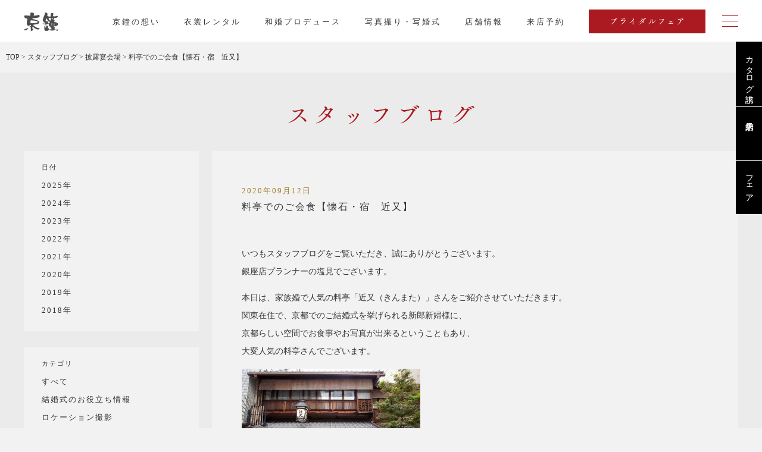

--- FILE ---
content_type: text/html; charset=UTF-8
request_url: https://www.kyokane.co.jp/blog/space/blog-5338/
body_size: 12736
content:
<!DOCTYPE html>
<html lang="ja">
<head prefix="og: http://ogp.me/ns# fb: http://ogp.me/ns/fb# article: http://ogp.me/ns/article#">
<meta charset="utf-8">
<meta http-equiv="X-UA-Compatible" content="IE=edge">
<meta name="msapplication-config" content="/browserconfig.xml">
<meta name="msapplication-TileColor" content="#ffffff">
<meta name="msapplication-TileImage" content="/mstile-144x144.png">
<link rel="icon" type="image/x-icon" href="/favicon.ico">
<link rel="apple-touch-icon" sizes="180x180" href="/apple-touch-icon-180x180.png">
<link rel="icon" type="image/png" sizes="192x192" href="/android-chrome-192x192.png">
<link rel="manifest" href="/manifest.json">
<meta name='robots' content='index, follow, max-image-preview:large, max-snippet:-1, max-video-preview:-1' />
    <script>
        var ajaxurl = 'https://www.kyokane.co.jp/wp/wp-admin/admin-ajax.php';
        var ajaxnounse = '5b618ff6d5';
    </script>

	<!-- This site is optimized with the Yoast SEO plugin v21.1 - https://yoast.com/wordpress/plugins/seo/ -->
	<title>料亭でのご会食【懐石・宿　近又】 | 【京鐘 想い出結婚式】京都・東京の和婚プロデュースと高品質な和装レンタル</title>
	<meta name="description" content="京鐘は「想い出結婚式」の名で世界遺産や格式ある神社仏閣での挙式をプロデュースしてきたパイオニア。35年の信頼があり、提携先は全国70カ所。当社だけがご紹介できる式場も数多くあり、京都・東京をはじめとする由緒ある日本の結婚式をお届けします。" />
	<link rel="canonical" href="https://www.kyokane.co.jp/blog/space/blog-5338/" />
	<meta property="og:locale" content="ja_JP" />
	<meta property="og:type" content="article" />
	<meta property="og:title" content="料亭でのご会食【懐石・宿　近又】 | 【京鐘 想い出結婚式】京都・東京の和婚プロデュースと高品質な和装レンタル" />
	<meta property="og:description" content="京鐘は「想い出結婚式」の名で世界遺産や格式ある神社仏閣での挙式をプロデュースしてきたパイオニア。35年の信頼があり、提携先は全国70カ所。当社だけがご紹介できる式場も数多くあり、京都・東京をはじめとする由緒ある日本の結婚式をお届けします。" />
	<meta property="og:url" content="https://www.kyokane.co.jp/blog/space/blog-5338/" />
	<meta property="og:site_name" content="【京鐘 想い出結婚式】京都・東京の和婚プロデュースと高品質な和装レンタル" />
	<meta property="article:modified_time" content="2021-09-06T08:56:40+00:00" />
	<meta property="og:image" content="https://www.kyokane.co.jp/wp/wp-content/uploads/2020/09/9e1a2252c4b4ae99e36d6cee605a3d47.jpg" />
	<meta property="og:image:width" content="2224" />
	<meta property="og:image:height" content="1484" />
	<meta property="og:image:type" content="image/jpeg" />
	<meta name="twitter:card" content="summary_large_image" />
	<script type="application/ld+json" class="yoast-schema-graph">{"@context":"https://schema.org","@graph":[{"@type":"WebPage","@id":"https://www.kyokane.co.jp/blog/space/blog-5338/","url":"https://www.kyokane.co.jp/blog/space/blog-5338/","name":"料亭でのご会食【懐石・宿　近又】 | 【京鐘 想い出結婚式】京都・東京の和婚プロデュースと高品質な和装レンタル","isPartOf":{"@id":"https://www.kyokane.co.jp/#website"},"primaryImageOfPage":{"@id":"https://www.kyokane.co.jp/blog/space/blog-5338/#primaryimage"},"image":{"@id":"https://www.kyokane.co.jp/blog/space/blog-5338/#primaryimage"},"thumbnailUrl":"https://www.kyokane.co.jp/wp/wp-content/uploads/2020/09/9e1a2252c4b4ae99e36d6cee605a3d47.jpg","datePublished":"2020-09-12T02:00:34+00:00","dateModified":"2021-09-06T08:56:40+00:00","description":"京鐘は「想い出結婚式」の名で世界遺産や格式ある神社仏閣での挙式をプロデュースしてきたパイオニア。35年の信頼があり、提携先は全国70カ所。当社だけがご紹介できる式場も数多くあり、京都・東京をはじめとする由緒ある日本の結婚式をお届けします。","breadcrumb":{"@id":"https://www.kyokane.co.jp/blog/space/blog-5338/#breadcrumb"},"inLanguage":"ja","potentialAction":[{"@type":"ReadAction","target":["https://www.kyokane.co.jp/blog/space/blog-5338/"]}]},{"@type":"ImageObject","inLanguage":"ja","@id":"https://www.kyokane.co.jp/blog/space/blog-5338/#primaryimage","url":"https://www.kyokane.co.jp/wp/wp-content/uploads/2020/09/9e1a2252c4b4ae99e36d6cee605a3d47.jpg","contentUrl":"https://www.kyokane.co.jp/wp/wp-content/uploads/2020/09/9e1a2252c4b4ae99e36d6cee605a3d47.jpg","width":2224,"height":1484},{"@type":"BreadcrumbList","@id":"https://www.kyokane.co.jp/blog/space/blog-5338/#breadcrumb","itemListElement":[{"@type":"ListItem","position":1,"name":"ホーム","item":"https://www.kyokane.co.jp/"},{"@type":"ListItem","position":2,"name":"スタッフブログ","item":"https://www.kyokane.co.jp/blog/"},{"@type":"ListItem","position":3,"name":"料亭でのご会食【懐石・宿　近又】"}]},{"@type":"WebSite","@id":"https://www.kyokane.co.jp/#website","url":"https://www.kyokane.co.jp/","name":"【京鐘 想い出結婚式】京都・東京の和婚プロデュースと高品質な和装レンタル","description":"","potentialAction":[{"@type":"SearchAction","target":{"@type":"EntryPoint","urlTemplate":"https://www.kyokane.co.jp/?s={search_term_string}"},"query-input":"required name=search_term_string"}],"inLanguage":"ja"}]}</script>
	<!-- / Yoast SEO plugin. -->


<link rel='dns-prefetch' href='//cdn.jsdelivr.net' />
<script type="text/javascript">
window._wpemojiSettings = {"baseUrl":"https:\/\/s.w.org\/images\/core\/emoji\/14.0.0\/72x72\/","ext":".png","svgUrl":"https:\/\/s.w.org\/images\/core\/emoji\/14.0.0\/svg\/","svgExt":".svg","source":{"concatemoji":"https:\/\/www.kyokane.co.jp\/wp\/wp-includes\/js\/wp-emoji-release.min.js?ver=6.3.7"}};
/*! This file is auto-generated */
!function(i,n){var o,s,e;function c(e){try{var t={supportTests:e,timestamp:(new Date).valueOf()};sessionStorage.setItem(o,JSON.stringify(t))}catch(e){}}function p(e,t,n){e.clearRect(0,0,e.canvas.width,e.canvas.height),e.fillText(t,0,0);var t=new Uint32Array(e.getImageData(0,0,e.canvas.width,e.canvas.height).data),r=(e.clearRect(0,0,e.canvas.width,e.canvas.height),e.fillText(n,0,0),new Uint32Array(e.getImageData(0,0,e.canvas.width,e.canvas.height).data));return t.every(function(e,t){return e===r[t]})}function u(e,t,n){switch(t){case"flag":return n(e,"\ud83c\udff3\ufe0f\u200d\u26a7\ufe0f","\ud83c\udff3\ufe0f\u200b\u26a7\ufe0f")?!1:!n(e,"\ud83c\uddfa\ud83c\uddf3","\ud83c\uddfa\u200b\ud83c\uddf3")&&!n(e,"\ud83c\udff4\udb40\udc67\udb40\udc62\udb40\udc65\udb40\udc6e\udb40\udc67\udb40\udc7f","\ud83c\udff4\u200b\udb40\udc67\u200b\udb40\udc62\u200b\udb40\udc65\u200b\udb40\udc6e\u200b\udb40\udc67\u200b\udb40\udc7f");case"emoji":return!n(e,"\ud83e\udef1\ud83c\udffb\u200d\ud83e\udef2\ud83c\udfff","\ud83e\udef1\ud83c\udffb\u200b\ud83e\udef2\ud83c\udfff")}return!1}function f(e,t,n){var r="undefined"!=typeof WorkerGlobalScope&&self instanceof WorkerGlobalScope?new OffscreenCanvas(300,150):i.createElement("canvas"),a=r.getContext("2d",{willReadFrequently:!0}),o=(a.textBaseline="top",a.font="600 32px Arial",{});return e.forEach(function(e){o[e]=t(a,e,n)}),o}function t(e){var t=i.createElement("script");t.src=e,t.defer=!0,i.head.appendChild(t)}"undefined"!=typeof Promise&&(o="wpEmojiSettingsSupports",s=["flag","emoji"],n.supports={everything:!0,everythingExceptFlag:!0},e=new Promise(function(e){i.addEventListener("DOMContentLoaded",e,{once:!0})}),new Promise(function(t){var n=function(){try{var e=JSON.parse(sessionStorage.getItem(o));if("object"==typeof e&&"number"==typeof e.timestamp&&(new Date).valueOf()<e.timestamp+604800&&"object"==typeof e.supportTests)return e.supportTests}catch(e){}return null}();if(!n){if("undefined"!=typeof Worker&&"undefined"!=typeof OffscreenCanvas&&"undefined"!=typeof URL&&URL.createObjectURL&&"undefined"!=typeof Blob)try{var e="postMessage("+f.toString()+"("+[JSON.stringify(s),u.toString(),p.toString()].join(",")+"));",r=new Blob([e],{type:"text/javascript"}),a=new Worker(URL.createObjectURL(r),{name:"wpTestEmojiSupports"});return void(a.onmessage=function(e){c(n=e.data),a.terminate(),t(n)})}catch(e){}c(n=f(s,u,p))}t(n)}).then(function(e){for(var t in e)n.supports[t]=e[t],n.supports.everything=n.supports.everything&&n.supports[t],"flag"!==t&&(n.supports.everythingExceptFlag=n.supports.everythingExceptFlag&&n.supports[t]);n.supports.everythingExceptFlag=n.supports.everythingExceptFlag&&!n.supports.flag,n.DOMReady=!1,n.readyCallback=function(){n.DOMReady=!0}}).then(function(){return e}).then(function(){var e;n.supports.everything||(n.readyCallback(),(e=n.source||{}).concatemoji?t(e.concatemoji):e.wpemoji&&e.twemoji&&(t(e.twemoji),t(e.wpemoji)))}))}((window,document),window._wpemojiSettings);
</script>
<style type="text/css">
img.wp-smiley,
img.emoji {
	display: inline !important;
	border: none !important;
	box-shadow: none !important;
	height: 1em !important;
	width: 1em !important;
	margin: 0 0.07em !important;
	vertical-align: -0.1em !important;
	background: none !important;
	padding: 0 !important;
}
</style>
	<link rel='stylesheet' id='style-css' href='https://www.kyokane.co.jp/wp/wp-content/themes/kyokane/style.css?ver=6.3.7' type='text/css' media='all' />
<link rel='stylesheet' id='additional-css' href='https://www.kyokane.co.jp/wp/wp-content/themes/kyokane/css/style.css?date=20240502&#038;ver=6.3.7' type='text/css' media='all' />
<link rel='stylesheet' id='wp-block-library-css' href='https://www.kyokane.co.jp/wp/wp-includes/css/dist/block-library/style.min.css?ver=6.3.7' type='text/css' media='all' />
<style id='classic-theme-styles-inline-css' type='text/css'>
/*! This file is auto-generated */
.wp-block-button__link{color:#fff;background-color:#32373c;border-radius:9999px;box-shadow:none;text-decoration:none;padding:calc(.667em + 2px) calc(1.333em + 2px);font-size:1.125em}.wp-block-file__button{background:#32373c;color:#fff;text-decoration:none}
</style>
<style id='global-styles-inline-css' type='text/css'>
body{--wp--preset--color--black: #000000;--wp--preset--color--cyan-bluish-gray: #abb8c3;--wp--preset--color--white: #ffffff;--wp--preset--color--pale-pink: #f78da7;--wp--preset--color--vivid-red: #cf2e2e;--wp--preset--color--luminous-vivid-orange: #ff6900;--wp--preset--color--luminous-vivid-amber: #fcb900;--wp--preset--color--light-green-cyan: #7bdcb5;--wp--preset--color--vivid-green-cyan: #00d084;--wp--preset--color--pale-cyan-blue: #8ed1fc;--wp--preset--color--vivid-cyan-blue: #0693e3;--wp--preset--color--vivid-purple: #9b51e0;--wp--preset--gradient--vivid-cyan-blue-to-vivid-purple: linear-gradient(135deg,rgba(6,147,227,1) 0%,rgb(155,81,224) 100%);--wp--preset--gradient--light-green-cyan-to-vivid-green-cyan: linear-gradient(135deg,rgb(122,220,180) 0%,rgb(0,208,130) 100%);--wp--preset--gradient--luminous-vivid-amber-to-luminous-vivid-orange: linear-gradient(135deg,rgba(252,185,0,1) 0%,rgba(255,105,0,1) 100%);--wp--preset--gradient--luminous-vivid-orange-to-vivid-red: linear-gradient(135deg,rgba(255,105,0,1) 0%,rgb(207,46,46) 100%);--wp--preset--gradient--very-light-gray-to-cyan-bluish-gray: linear-gradient(135deg,rgb(238,238,238) 0%,rgb(169,184,195) 100%);--wp--preset--gradient--cool-to-warm-spectrum: linear-gradient(135deg,rgb(74,234,220) 0%,rgb(151,120,209) 20%,rgb(207,42,186) 40%,rgb(238,44,130) 60%,rgb(251,105,98) 80%,rgb(254,248,76) 100%);--wp--preset--gradient--blush-light-purple: linear-gradient(135deg,rgb(255,206,236) 0%,rgb(152,150,240) 100%);--wp--preset--gradient--blush-bordeaux: linear-gradient(135deg,rgb(254,205,165) 0%,rgb(254,45,45) 50%,rgb(107,0,62) 100%);--wp--preset--gradient--luminous-dusk: linear-gradient(135deg,rgb(255,203,112) 0%,rgb(199,81,192) 50%,rgb(65,88,208) 100%);--wp--preset--gradient--pale-ocean: linear-gradient(135deg,rgb(255,245,203) 0%,rgb(182,227,212) 50%,rgb(51,167,181) 100%);--wp--preset--gradient--electric-grass: linear-gradient(135deg,rgb(202,248,128) 0%,rgb(113,206,126) 100%);--wp--preset--gradient--midnight: linear-gradient(135deg,rgb(2,3,129) 0%,rgb(40,116,252) 100%);--wp--preset--font-size--small: 13px;--wp--preset--font-size--medium: 20px;--wp--preset--font-size--large: 36px;--wp--preset--font-size--x-large: 42px;--wp--preset--spacing--20: 0.44rem;--wp--preset--spacing--30: 0.67rem;--wp--preset--spacing--40: 1rem;--wp--preset--spacing--50: 1.5rem;--wp--preset--spacing--60: 2.25rem;--wp--preset--spacing--70: 3.38rem;--wp--preset--spacing--80: 5.06rem;--wp--preset--shadow--natural: 6px 6px 9px rgba(0, 0, 0, 0.2);--wp--preset--shadow--deep: 12px 12px 50px rgba(0, 0, 0, 0.4);--wp--preset--shadow--sharp: 6px 6px 0px rgba(0, 0, 0, 0.2);--wp--preset--shadow--outlined: 6px 6px 0px -3px rgba(255, 255, 255, 1), 6px 6px rgba(0, 0, 0, 1);--wp--preset--shadow--crisp: 6px 6px 0px rgba(0, 0, 0, 1);}:where(.is-layout-flex){gap: 0.5em;}:where(.is-layout-grid){gap: 0.5em;}body .is-layout-flow > .alignleft{float: left;margin-inline-start: 0;margin-inline-end: 2em;}body .is-layout-flow > .alignright{float: right;margin-inline-start: 2em;margin-inline-end: 0;}body .is-layout-flow > .aligncenter{margin-left: auto !important;margin-right: auto !important;}body .is-layout-constrained > .alignleft{float: left;margin-inline-start: 0;margin-inline-end: 2em;}body .is-layout-constrained > .alignright{float: right;margin-inline-start: 2em;margin-inline-end: 0;}body .is-layout-constrained > .aligncenter{margin-left: auto !important;margin-right: auto !important;}body .is-layout-constrained > :where(:not(.alignleft):not(.alignright):not(.alignfull)){max-width: var(--wp--style--global--content-size);margin-left: auto !important;margin-right: auto !important;}body .is-layout-constrained > .alignwide{max-width: var(--wp--style--global--wide-size);}body .is-layout-flex{display: flex;}body .is-layout-flex{flex-wrap: wrap;align-items: center;}body .is-layout-flex > *{margin: 0;}body .is-layout-grid{display: grid;}body .is-layout-grid > *{margin: 0;}:where(.wp-block-columns.is-layout-flex){gap: 2em;}:where(.wp-block-columns.is-layout-grid){gap: 2em;}:where(.wp-block-post-template.is-layout-flex){gap: 1.25em;}:where(.wp-block-post-template.is-layout-grid){gap: 1.25em;}.has-black-color{color: var(--wp--preset--color--black) !important;}.has-cyan-bluish-gray-color{color: var(--wp--preset--color--cyan-bluish-gray) !important;}.has-white-color{color: var(--wp--preset--color--white) !important;}.has-pale-pink-color{color: var(--wp--preset--color--pale-pink) !important;}.has-vivid-red-color{color: var(--wp--preset--color--vivid-red) !important;}.has-luminous-vivid-orange-color{color: var(--wp--preset--color--luminous-vivid-orange) !important;}.has-luminous-vivid-amber-color{color: var(--wp--preset--color--luminous-vivid-amber) !important;}.has-light-green-cyan-color{color: var(--wp--preset--color--light-green-cyan) !important;}.has-vivid-green-cyan-color{color: var(--wp--preset--color--vivid-green-cyan) !important;}.has-pale-cyan-blue-color{color: var(--wp--preset--color--pale-cyan-blue) !important;}.has-vivid-cyan-blue-color{color: var(--wp--preset--color--vivid-cyan-blue) !important;}.has-vivid-purple-color{color: var(--wp--preset--color--vivid-purple) !important;}.has-black-background-color{background-color: var(--wp--preset--color--black) !important;}.has-cyan-bluish-gray-background-color{background-color: var(--wp--preset--color--cyan-bluish-gray) !important;}.has-white-background-color{background-color: var(--wp--preset--color--white) !important;}.has-pale-pink-background-color{background-color: var(--wp--preset--color--pale-pink) !important;}.has-vivid-red-background-color{background-color: var(--wp--preset--color--vivid-red) !important;}.has-luminous-vivid-orange-background-color{background-color: var(--wp--preset--color--luminous-vivid-orange) !important;}.has-luminous-vivid-amber-background-color{background-color: var(--wp--preset--color--luminous-vivid-amber) !important;}.has-light-green-cyan-background-color{background-color: var(--wp--preset--color--light-green-cyan) !important;}.has-vivid-green-cyan-background-color{background-color: var(--wp--preset--color--vivid-green-cyan) !important;}.has-pale-cyan-blue-background-color{background-color: var(--wp--preset--color--pale-cyan-blue) !important;}.has-vivid-cyan-blue-background-color{background-color: var(--wp--preset--color--vivid-cyan-blue) !important;}.has-vivid-purple-background-color{background-color: var(--wp--preset--color--vivid-purple) !important;}.has-black-border-color{border-color: var(--wp--preset--color--black) !important;}.has-cyan-bluish-gray-border-color{border-color: var(--wp--preset--color--cyan-bluish-gray) !important;}.has-white-border-color{border-color: var(--wp--preset--color--white) !important;}.has-pale-pink-border-color{border-color: var(--wp--preset--color--pale-pink) !important;}.has-vivid-red-border-color{border-color: var(--wp--preset--color--vivid-red) !important;}.has-luminous-vivid-orange-border-color{border-color: var(--wp--preset--color--luminous-vivid-orange) !important;}.has-luminous-vivid-amber-border-color{border-color: var(--wp--preset--color--luminous-vivid-amber) !important;}.has-light-green-cyan-border-color{border-color: var(--wp--preset--color--light-green-cyan) !important;}.has-vivid-green-cyan-border-color{border-color: var(--wp--preset--color--vivid-green-cyan) !important;}.has-pale-cyan-blue-border-color{border-color: var(--wp--preset--color--pale-cyan-blue) !important;}.has-vivid-cyan-blue-border-color{border-color: var(--wp--preset--color--vivid-cyan-blue) !important;}.has-vivid-purple-border-color{border-color: var(--wp--preset--color--vivid-purple) !important;}.has-vivid-cyan-blue-to-vivid-purple-gradient-background{background: var(--wp--preset--gradient--vivid-cyan-blue-to-vivid-purple) !important;}.has-light-green-cyan-to-vivid-green-cyan-gradient-background{background: var(--wp--preset--gradient--light-green-cyan-to-vivid-green-cyan) !important;}.has-luminous-vivid-amber-to-luminous-vivid-orange-gradient-background{background: var(--wp--preset--gradient--luminous-vivid-amber-to-luminous-vivid-orange) !important;}.has-luminous-vivid-orange-to-vivid-red-gradient-background{background: var(--wp--preset--gradient--luminous-vivid-orange-to-vivid-red) !important;}.has-very-light-gray-to-cyan-bluish-gray-gradient-background{background: var(--wp--preset--gradient--very-light-gray-to-cyan-bluish-gray) !important;}.has-cool-to-warm-spectrum-gradient-background{background: var(--wp--preset--gradient--cool-to-warm-spectrum) !important;}.has-blush-light-purple-gradient-background{background: var(--wp--preset--gradient--blush-light-purple) !important;}.has-blush-bordeaux-gradient-background{background: var(--wp--preset--gradient--blush-bordeaux) !important;}.has-luminous-dusk-gradient-background{background: var(--wp--preset--gradient--luminous-dusk) !important;}.has-pale-ocean-gradient-background{background: var(--wp--preset--gradient--pale-ocean) !important;}.has-electric-grass-gradient-background{background: var(--wp--preset--gradient--electric-grass) !important;}.has-midnight-gradient-background{background: var(--wp--preset--gradient--midnight) !important;}.has-small-font-size{font-size: var(--wp--preset--font-size--small) !important;}.has-medium-font-size{font-size: var(--wp--preset--font-size--medium) !important;}.has-large-font-size{font-size: var(--wp--preset--font-size--large) !important;}.has-x-large-font-size{font-size: var(--wp--preset--font-size--x-large) !important;}
.wp-block-navigation a:where(:not(.wp-element-button)){color: inherit;}
:where(.wp-block-post-template.is-layout-flex){gap: 1.25em;}:where(.wp-block-post-template.is-layout-grid){gap: 1.25em;}
:where(.wp-block-columns.is-layout-flex){gap: 2em;}:where(.wp-block-columns.is-layout-grid){gap: 2em;}
.wp-block-pullquote{font-size: 1.5em;line-height: 1.6;}
</style>
<link rel='stylesheet' id='contact-form-7-css' href='https://www.kyokane.co.jp/wp/wp-content/plugins/contact-form-7/includes/css/styles.css?ver=5.0.5' type='text/css' media='all' />
<link rel='stylesheet' id='contact-form-7-confirm-css' href='https://www.kyokane.co.jp/wp/wp-content/plugins/contact-form-7-add-confirm/includes/css/styles.css?ver=5.1' type='text/css' media='all' />
<script type='text/javascript' src='https://www.kyokane.co.jp/wp/wp-includes/js/jquery/jquery.min.js?ver=3.7.0' id='jquery-core-js'></script>
<script type='text/javascript' src='https://www.kyokane.co.jp/wp/wp-includes/js/jquery/jquery-migrate.min.js?ver=3.4.1' id='jquery-migrate-js'></script>
<script type='text/javascript' src='https://cdn.jsdelivr.net/npm/flatpickr/dist/flatpickr.min.js?ver=6.3.7' id='flatpicker-js-js'></script>
<script type='text/javascript' src='https://cdn.jsdelivr.net/npm/flatpickr/dist/l10n/ja.js?ver=6.3.7' id='flatpicker-locale-ja-js'></script>
<link rel="https://api.w.org/" href="https://www.kyokane.co.jp/wp-json/" /><link rel="EditURI" type="application/rsd+xml" title="RSD" href="https://www.kyokane.co.jp/wp/xmlrpc.php?rsd" />
<meta name="generator" content="WordPress 6.3.7" />
<link rel='shortlink' href='https://www.kyokane.co.jp/?p=5338' />
<link rel="alternate" type="application/json+oembed" href="https://www.kyokane.co.jp/wp-json/oembed/1.0/embed?url=https%3A%2F%2Fwww.kyokane.co.jp%2Fblog%2Fspace%2Fblog-5338" />
<link rel="alternate" type="text/xml+oembed" href="https://www.kyokane.co.jp/wp-json/oembed/1.0/embed?url=https%3A%2F%2Fwww.kyokane.co.jp%2Fblog%2Fspace%2Fblog-5338&#038;format=xml" />
		<script>
			( function() {
				window.onpageshow = function( event ) {
					// Defined window.wpforms means that a form exists on a page.
					// If so and back/forward button has been clicked,
					// force reload a page to prevent the submit button state stuck.
					if ( typeof window.wpforms !== 'undefined' && event.persisted ) {
						window.location.reload();
					}
				};
			}() );
		</script>
		<style id="wpforms-css-vars-root">
				:root {
					--wpforms-field-border-radius: 3px;
--wpforms-field-border-style: solid;
--wpforms-field-border-size: 1px;
--wpforms-field-background-color: #ffffff;
--wpforms-field-border-color: rgba( 0, 0, 0, 0.25 );
--wpforms-field-border-color-spare: rgba( 0, 0, 0, 0.25 );
--wpforms-field-text-color: rgba( 0, 0, 0, 0.7 );
--wpforms-field-menu-color: #ffffff;
--wpforms-label-color: rgba( 0, 0, 0, 0.85 );
--wpforms-label-sublabel-color: rgba( 0, 0, 0, 0.55 );
--wpforms-label-error-color: #d63637;
--wpforms-button-border-radius: 3px;
--wpforms-button-border-style: none;
--wpforms-button-border-size: 1px;
--wpforms-button-background-color: #066aab;
--wpforms-button-border-color: #066aab;
--wpforms-button-text-color: #ffffff;
--wpforms-page-break-color: #066aab;
--wpforms-background-image: none;
--wpforms-background-position: center center;
--wpforms-background-repeat: no-repeat;
--wpforms-background-size: cover;
--wpforms-background-width: 100px;
--wpforms-background-height: 100px;
--wpforms-background-color: rgba( 0, 0, 0, 0 );
--wpforms-background-url: none;
--wpforms-container-padding: 0px;
--wpforms-container-border-style: none;
--wpforms-container-border-width: 1px;
--wpforms-container-border-color: #000000;
--wpforms-container-border-radius: 3px;
--wpforms-field-size-input-height: 43px;
--wpforms-field-size-input-spacing: 15px;
--wpforms-field-size-font-size: 16px;
--wpforms-field-size-line-height: 19px;
--wpforms-field-size-padding-h: 14px;
--wpforms-field-size-checkbox-size: 16px;
--wpforms-field-size-sublabel-spacing: 5px;
--wpforms-field-size-icon-size: 1;
--wpforms-label-size-font-size: 16px;
--wpforms-label-size-line-height: 19px;
--wpforms-label-size-sublabel-font-size: 14px;
--wpforms-label-size-sublabel-line-height: 17px;
--wpforms-button-size-font-size: 17px;
--wpforms-button-size-height: 41px;
--wpforms-button-size-padding-h: 15px;
--wpforms-button-size-margin-top: 10px;
--wpforms-container-shadow-size-box-shadow: none;

				}
			</style><script src="https://www.kyokane.co.jp/wp/wp-content/themes/kyokane/js/viewport.js"></script>
<!-- Google Tag Manager -->
<script>(function(w,d,s,l,i){w[l]=w[l]||[];w[l].push({'gtm.start':
new Date().getTime(),event:'gtm.js'});var f=d.getElementsByTagName(s)[0],
j=d.createElement(s),dl=l!='dataLayer'?'&l='+l:'';j.async=true;j.src=
'https://www.googletagmanager.com/gtm.js?id='+i+dl;f.parentNode.insertBefore(j,f);
})(window,document,'script','dataLayer','GTM-5RKNWLV');</script>
<!-- End Google Tag Manager -->


<!-- Google tag (gtag.js) -->
<script async src="https://www.googletagmanager.com/gtag/js?id=G-LEF8B65PQF"></script>
<script>
  window.dataLayer = window.dataLayer || [];
  function gtag(){dataLayer.push(arguments);}
  gtag('js', new Date());
  gtag('config', 'G-LEF8B65PQF');
</script>
<!-- End Google tag (gtag.js) -->

</head>
<body id="blog-5338">
<!-- Google Tag Manager (noscript) -->
<noscript><iframe src="https://www.googletagmanager.com/ns.html?id=GTM-5RKNWLV"
height="0" width="0" style="display:none;visibility:hidden"></iframe></noscript>
<!-- End Google Tag Manager (noscript) -->


<header>
  <div class="container">
      <h1><a href="/">京都・東京で和装、和婚プロデュースなら「京鐘」 </a></h1>
      <nav class="gnav">
      <ul>
        <li><a href="/concept/">京鐘の想い</a></li>
        <li><a href="/dress/">衣裳レンタル</a></li>
        <li><a href="/produce/">和婚プロデュース</a></li>
        <li><a href="/location/">写真撮り・写婚式</a></li>
        <li><a href="/shop/">店舗情報</a></li>
        <li class="reservation"><a href="/reservation"><span>来店予約</span></a></li>
      </ul>
      <p class="fair"><a href="/fair/"><span>ブライダルフェア</span></a></p>
    </nav>

    
    <div class="utilities">
      <p class="en"><a href="/en/"><span>EN</span></a></p>
      <div id="menuButton">
        <div class="line01"></div>
        <div class="line02"></div>
        <div class="line03"></div>
      </div>
    </div>
    <p id="tocontents"></p>
  </div>
</header>





<nav class="gnav sidenav hidden-sp">
  <style>
    .gnav.sidenav.hidden-sp ul li:first-child {
      height: 110px;
    }
  </style>
    <ul>
      <li><a href="https://www.kyokane.co.jp/catalog/">カタログ請求</a></li>
      <li><a href="/reservation/">来店予約</a></li>
      <li><a href="/fair/">フェア</a></li>
    </ul>
</nav>

<nav class="ftnav hidden-pc">
  <ul>
    <li><a href="https://www.kyokane.co.jp/catalog/">カタログ請求</a></li>
    <li><a href="/reservation/">来店予約</a></li>
    <li><a href="/fair/">フェア</a></li>
  </ul>
</nav>











<div class="breadcrumbs" typeof="BreadcrumbList" vocab="http://schema.org/">
  <!-- Breadcrumb NavXT 7.2.0 -->
<span property="itemListElement" typeof="ListItem"><a property="item" typeof="WebPage" title="Go to 【京鐘 想い出結婚式】京都・東京の和婚プロデュースと高品質な和装レンタル." href="https://www.kyokane.co.jp" class="home"><span property="name">TOP</span></a><meta property="position" content="1"></span> &gt; <span property="itemListElement" typeof="ListItem"><a property="item" typeof="WebPage" title="Go to スタッフブログ." href="https://www.kyokane.co.jp/blog/" class="archive post-blog-archive"><span property="name">スタッフブログ</span></a><meta property="position" content="2"></span> &gt; <span property="itemListElement" typeof="ListItem"><a property="item" typeof="WebPage" title="Go to the 披露宴会場 カテゴリー archives." href="https://www.kyokane.co.jp/blog/space/" class="taxonomy blog-category"><span property="name">披露宴会場</span></a><meta property="position" content="3"></span> &gt; <span class="post post-blog current-item">料亭でのご会食【懐石・宿　近又】</span></div>









<!--  -->
<style>
.gnav.tpnav.hidden-sp{
    bottom: -150px;
}
.gnav.tpnav.hidden-sp ul{
    background: brown;
}
.gnav.tpnav.hidden-sp ul li {
    padding: 20px;
    border-right: 1px solid white;
    margin: 0px;
    min-width: 150px;
    text-align: center;
}
.gnav.tpnav.hidden-sp ul li a{
    color: white;
}

.ftnav.hidden-pc{
  position: fixed;
    bottom: 0;
    width: 100%;
    z-index: 999;
}
.ftnav.hidden-pc ul{
   background: black;
    display: flex;
    align-items: center;
    justify-content: center;
}
.ftnav.hidden-pc ul li {
    padding: 20px;
    border-right: 1px solid white;
    margin: 0px;
    text-align: center;
    width: 34%;
}
.ftnav.hidden-pc ul li a{
    color: white;
}
.gnav.sidenav.hidden-sp{
    position: fixed;
    right: 0;
    z-index: 999;
}
.gnav.sidenav.hidden-sp ul{
    background: black;
    display:grid;
}
/*.gnav.sidenav.hidden-sp ul li{
    padding: 15px;
    border-bottom: 1px solid white;
     -webkit-writing-mode: vertical-rl;
      -ms-writing-mode: tb-rl;
          writing-mode: vertical-rl;
}*/
.gnav.sidenav.hidden-sp ul li {
    padding: 15px;
    border-bottom: 1px solid white;
    -webkit-writing-mode: vertical-rl;
    -ms-writing-mode: tb-rl;
    writing-mode: vertical-rl;
    height: 90px;
    display: -ms-flexbox;
    align-items: center;
    justify-content: center;
}
.gnav.sidenav.hidden-sp ul li a{
  color:white;
}
.gnav.sidenav.hidden-sp ul li:last-child {
    border-bottom: none;
}
.m_h1 .link {
    display:none !important;
}
footer .bottom{
    padding-bottom: 40px;
}
@media (min-width: 760px){
.m_top_lead {
    padding-top: 200px;
}
}
</style>
<!--  -->


<main>
  <section class="m_h1">
    <div class="container">
      <h1 class="blog">スタッフブログ</h1>
    </div>
  </section>
  <div class="l_2col">
    <div class="container">
      <div class="contents">
        <section class="m_news_detail m_blog_detail">
          <div class="title">
            <p>2020年09月12日</p>
            <h2>料亭でのご会食【懐石・宿　近又】</h2>
          </div>
          <div class="editor">
            <p>いつもスタッフブログをご覧いただき、誠にありがとうございます。<br />
銀座店プランナーの塩見でございます。</p>
<p>本日は、家族婚で人気の料亭「近又（きんまた）」さんをご紹介させていただきます。<br />
関東在住で、京都でのご結婚式を挙げられる新郎新婦様に、<br />
京都らしい空間でお食事やお写真が出来るということもあり、<br />
大変人気の料亭さんでございます。</p>
<p><img decoding="async" loading="lazy" class="alignnone size-medium wp-image-5340" src="/wp/wp-content/uploads/2020/09/9e1a2252c4b4ae99e36d6cee605a3d47-300x200.jpg" alt="" width="300" height="200" srcset="https://www.kyokane.co.jp/wp/wp-content/uploads/2020/09/9e1a2252c4b4ae99e36d6cee605a3d47-300x200.jpg 300w, https://www.kyokane.co.jp/wp/wp-content/uploads/2020/09/9e1a2252c4b4ae99e36d6cee605a3d47-768x512.jpg 768w, https://www.kyokane.co.jp/wp/wp-content/uploads/2020/09/9e1a2252c4b4ae99e36d6cee605a3d47-1024x683.jpg 1024w, https://www.kyokane.co.jp/wp/wp-content/uploads/2020/09/9e1a2252c4b4ae99e36d6cee605a3d47-430x285.jpg 430w" sizes="(max-width: 300px) 100vw, 300px" /></p>
<p><img decoding="async" loading="lazy" class="alignnone size-medium wp-image-5341" src="/wp/wp-content/uploads/2020/09/6dce2043146e4c73753f0542f721e889-300x200.jpg" alt="" width="300" height="200" srcset="https://www.kyokane.co.jp/wp/wp-content/uploads/2020/09/6dce2043146e4c73753f0542f721e889-300x200.jpg 300w, https://www.kyokane.co.jp/wp/wp-content/uploads/2020/09/6dce2043146e4c73753f0542f721e889-768x512.jpg 768w, https://www.kyokane.co.jp/wp/wp-content/uploads/2020/09/6dce2043146e4c73753f0542f721e889-1024x683.jpg 1024w, https://www.kyokane.co.jp/wp/wp-content/uploads/2020/09/6dce2043146e4c73753f0542f721e889-430x285.jpg 430w, https://www.kyokane.co.jp/wp/wp-content/uploads/2020/09/6dce2043146e4c73753f0542f721e889.jpg 1966w" sizes="(max-width: 300px) 100vw, 300px" /></p>
<p>お部屋のご紹介は以前ブログ（<a href="/blog/space/blog-2275/"><span style="color: blue;">ご会食会場のご紹介♪近又</span></a>）でさせていただきましたので、<br />
本日はお料理のご紹介をさせていただきます！</p>
<p><img decoding="async" loading="lazy" class="alignnone size-medium wp-image-5342" src="/wp/wp-content/uploads/2020/09/e0722c4fb72d7e206d0ca1cdfd3c1cff-200x300.jpg" alt="" width="200" height="300" srcset="https://www.kyokane.co.jp/wp/wp-content/uploads/2020/09/e0722c4fb72d7e206d0ca1cdfd3c1cff-200x300.jpg 200w, https://www.kyokane.co.jp/wp/wp-content/uploads/2020/09/e0722c4fb72d7e206d0ca1cdfd3c1cff-768x1151.jpg 768w, https://www.kyokane.co.jp/wp/wp-content/uploads/2020/09/e0722c4fb72d7e206d0ca1cdfd3c1cff-683x1024.jpg 683w, https://www.kyokane.co.jp/wp/wp-content/uploads/2020/09/e0722c4fb72d7e206d0ca1cdfd3c1cff.jpg 1300w" sizes="(max-width: 200px) 100vw, 200px" /><br />
（先付）</p>
<p><img decoding="async" loading="lazy" class="alignnone size-medium wp-image-5344" src="/wp/wp-content/uploads/2020/09/6346ae48f101ce6e05135729f0f45453-200x300.jpg" alt="" width="200" height="300" srcset="https://www.kyokane.co.jp/wp/wp-content/uploads/2020/09/6346ae48f101ce6e05135729f0f45453-200x300.jpg 200w, https://www.kyokane.co.jp/wp/wp-content/uploads/2020/09/6346ae48f101ce6e05135729f0f45453-768x1152.jpg 768w, https://www.kyokane.co.jp/wp/wp-content/uploads/2020/09/6346ae48f101ce6e05135729f0f45453-683x1024.jpg 683w, https://www.kyokane.co.jp/wp/wp-content/uploads/2020/09/6346ae48f101ce6e05135729f0f45453.jpg 1856w" sizes="(max-width: 200px) 100vw, 200px" /><br />
（椀物）</p>
<p><img decoding="async" loading="lazy" class="alignnone size-medium wp-image-5345" src="/wp/wp-content/uploads/2020/09/0752-200x300.jpg" alt="" width="200" height="300" srcset="https://www.kyokane.co.jp/wp/wp-content/uploads/2020/09/0752-200x300.jpg 200w, https://www.kyokane.co.jp/wp/wp-content/uploads/2020/09/0752-768x1152.jpg 768w, https://www.kyokane.co.jp/wp/wp-content/uploads/2020/09/0752-683x1024.jpg 683w, https://www.kyokane.co.jp/wp/wp-content/uploads/2020/09/0752.jpg 1316w" sizes="(max-width: 200px) 100vw, 200px" /><br />
（向付）</p>
<p><img decoding="async" loading="lazy" class="alignnone size-medium wp-image-5346" src="/wp/wp-content/uploads/2020/09/2-1-300x200.jpg" alt="" width="300" height="200" srcset="https://www.kyokane.co.jp/wp/wp-content/uploads/2020/09/2-1-300x200.jpg 300w, https://www.kyokane.co.jp/wp/wp-content/uploads/2020/09/2-1-768x512.jpg 768w, https://www.kyokane.co.jp/wp/wp-content/uploads/2020/09/2-1-1024x683.jpg 1024w, https://www.kyokane.co.jp/wp/wp-content/uploads/2020/09/2-1-430x285.jpg 430w" sizes="(max-width: 300px) 100vw, 300px" /><br />
（焼き物）</p>
<p><img decoding="async" loading="lazy" class="alignnone size-medium wp-image-5347" src="/wp/wp-content/uploads/2020/09/1-300x200.jpg" alt="" width="300" height="200" srcset="https://www.kyokane.co.jp/wp/wp-content/uploads/2020/09/1-300x200.jpg 300w, https://www.kyokane.co.jp/wp/wp-content/uploads/2020/09/1-768x512.jpg 768w, https://www.kyokane.co.jp/wp/wp-content/uploads/2020/09/1-1024x683.jpg 1024w, https://www.kyokane.co.jp/wp/wp-content/uploads/2020/09/1-430x285.jpg 430w" sizes="(max-width: 300px) 100vw, 300px" /></p>
<p><img decoding="async" loading="lazy" class="alignnone size-medium wp-image-5348" src="/wp/wp-content/uploads/2020/09/6dce680a6099b2f101b45c534663f29f-200x300.jpg" alt="" width="200" height="300" srcset="https://www.kyokane.co.jp/wp/wp-content/uploads/2020/09/6dce680a6099b2f101b45c534663f29f-200x300.jpg 200w, https://www.kyokane.co.jp/wp/wp-content/uploads/2020/09/6dce680a6099b2f101b45c534663f29f-768x1152.jpg 768w, https://www.kyokane.co.jp/wp/wp-content/uploads/2020/09/6dce680a6099b2f101b45c534663f29f-683x1024.jpg 683w" sizes="(max-width: 200px) 100vw, 200px" /><br />
（蒸し物）</p>
<p><img decoding="async" loading="lazy" class="alignnone size-medium wp-image-5349" src="/wp/wp-content/uploads/2020/09/IMG_0698-200x300.jpg" alt="" width="200" height="300" srcset="https://www.kyokane.co.jp/wp/wp-content/uploads/2020/09/IMG_0698-200x300.jpg 200w, https://www.kyokane.co.jp/wp/wp-content/uploads/2020/09/IMG_0698-768x1152.jpg 768w, https://www.kyokane.co.jp/wp/wp-content/uploads/2020/09/IMG_0698-683x1024.jpg 683w, https://www.kyokane.co.jp/wp/wp-content/uploads/2020/09/IMG_0698.jpg 1636w" sizes="(max-width: 200px) 100vw, 200px" /><br />
（ご飯）</p>
<p><img decoding="async" loading="lazy" class="alignnone size-medium wp-image-5350" src="/wp/wp-content/uploads/2020/09/dfc4079c96f5f4da112339251b8ecc04-300x200.jpg" alt="" width="300" height="200" srcset="https://www.kyokane.co.jp/wp/wp-content/uploads/2020/09/dfc4079c96f5f4da112339251b8ecc04-300x200.jpg 300w, https://www.kyokane.co.jp/wp/wp-content/uploads/2020/09/dfc4079c96f5f4da112339251b8ecc04-768x512.jpg 768w, https://www.kyokane.co.jp/wp/wp-content/uploads/2020/09/dfc4079c96f5f4da112339251b8ecc04-1024x683.jpg 1024w, https://www.kyokane.co.jp/wp/wp-content/uploads/2020/09/dfc4079c96f5f4da112339251b8ecc04-430x285.jpg 430w" sizes="(max-width: 300px) 100vw, 300px" /><br />
（甘味）</p>
<p>懐石コースの一部をご紹介させていただきました。<br />
季節により旬の食材を使用したお料理をご提供してくださいます！</p>
<p><strong><a href="https://www.kyokane.co.jp/space/">◆近又ご紹介ページはこちら</a></strong></p>
<p>近又さんでのご会食挙式レポートはこちら&gt;&gt;&gt;<a href="/blog/report/blog-4266/"><span style="color: blue;">【結婚式レポート】下鴨神社挙式、近又ご会食</span></a></p>
<p>京鐘東京銀座<br />
TEL:03-3248-2880</p>
          </div>
        </section>
        <section class="m_pagenate">
          <div class="container">
            <a class="prev" href="https://www.kyokane.co.jp/blog/oyakudachi/blog-5329" rel="prev">前へ</a>            <a href="/blog/" class="all">一覧へもどる</a>
            <a class="next" href="https://www.kyokane.co.jp/blog/oyakudachi/blog-5334" rel="next">次へ</a>          </div>
        </section>
      </div>
      <nav class="sidebar">
  <section class="m_news_sidebar">
    <h2>日付</h2>
                <h3>2025年</h3><ul>
                <li>
            <a href="https://www.kyokane.co.jp/2025/12/?post_type=blog">
                12月
            </a>
        </li>
                <li>
            <a href="https://www.kyokane.co.jp/2025/09/?post_type=blog">
                9月
            </a>
        </li>
                <li>
            <a href="https://www.kyokane.co.jp/2025/06/?post_type=blog">
                6月
            </a>
        </li>
                <li>
            <a href="https://www.kyokane.co.jp/2025/05/?post_type=blog">
                5月
            </a>
        </li>
                <li>
            <a href="https://www.kyokane.co.jp/2025/04/?post_type=blog">
                4月
            </a>
        </li>
                <li>
            <a href="https://www.kyokane.co.jp/2025/03/?post_type=blog">
                3月
            </a>
        </li>
                <li>
            <a href="https://www.kyokane.co.jp/2025/02/?post_type=blog">
                2月
            </a>
        </li>
                <li>
            <a href="https://www.kyokane.co.jp/2025/01/?post_type=blog">
                1月
            </a>
        </li>
                        </ul></li>
                    <h3>2024年</h3><ul>
                <li>
            <a href="https://www.kyokane.co.jp/2024/12/?post_type=blog">
                12月
            </a>
        </li>
                <li>
            <a href="https://www.kyokane.co.jp/2024/09/?post_type=blog">
                9月
            </a>
        </li>
                <li>
            <a href="https://www.kyokane.co.jp/2024/08/?post_type=blog">
                8月
            </a>
        </li>
                <li>
            <a href="https://www.kyokane.co.jp/2024/07/?post_type=blog">
                7月
            </a>
        </li>
                <li>
            <a href="https://www.kyokane.co.jp/2024/06/?post_type=blog">
                6月
            </a>
        </li>
                <li>
            <a href="https://www.kyokane.co.jp/2024/05/?post_type=blog">
                5月
            </a>
        </li>
                <li>
            <a href="https://www.kyokane.co.jp/2024/04/?post_type=blog">
                4月
            </a>
        </li>
                <li>
            <a href="https://www.kyokane.co.jp/2024/03/?post_type=blog">
                3月
            </a>
        </li>
                <li>
            <a href="https://www.kyokane.co.jp/2024/02/?post_type=blog">
                2月
            </a>
        </li>
                <li>
            <a href="https://www.kyokane.co.jp/2024/01/?post_type=blog">
                1月
            </a>
        </li>
                        </ul></li>
                    <h3>2023年</h3><ul>
                <li>
            <a href="https://www.kyokane.co.jp/2023/12/?post_type=blog">
                12月
            </a>
        </li>
                <li>
            <a href="https://www.kyokane.co.jp/2023/11/?post_type=blog">
                11月
            </a>
        </li>
                <li>
            <a href="https://www.kyokane.co.jp/2023/10/?post_type=blog">
                10月
            </a>
        </li>
                <li>
            <a href="https://www.kyokane.co.jp/2023/09/?post_type=blog">
                9月
            </a>
        </li>
                <li>
            <a href="https://www.kyokane.co.jp/2023/08/?post_type=blog">
                8月
            </a>
        </li>
                <li>
            <a href="https://www.kyokane.co.jp/2023/07/?post_type=blog">
                7月
            </a>
        </li>
                <li>
            <a href="https://www.kyokane.co.jp/2023/06/?post_type=blog">
                6月
            </a>
        </li>
                <li>
            <a href="https://www.kyokane.co.jp/2023/05/?post_type=blog">
                5月
            </a>
        </li>
                <li>
            <a href="https://www.kyokane.co.jp/2023/04/?post_type=blog">
                4月
            </a>
        </li>
                <li>
            <a href="https://www.kyokane.co.jp/2023/03/?post_type=blog">
                3月
            </a>
        </li>
                <li>
            <a href="https://www.kyokane.co.jp/2023/02/?post_type=blog">
                2月
            </a>
        </li>
                <li>
            <a href="https://www.kyokane.co.jp/2023/01/?post_type=blog">
                1月
            </a>
        </li>
                        </ul></li>
                    <h3>2022年</h3><ul>
                <li>
            <a href="https://www.kyokane.co.jp/2022/12/?post_type=blog">
                12月
            </a>
        </li>
                <li>
            <a href="https://www.kyokane.co.jp/2022/11/?post_type=blog">
                11月
            </a>
        </li>
                <li>
            <a href="https://www.kyokane.co.jp/2022/09/?post_type=blog">
                9月
            </a>
        </li>
                <li>
            <a href="https://www.kyokane.co.jp/2022/07/?post_type=blog">
                7月
            </a>
        </li>
                <li>
            <a href="https://www.kyokane.co.jp/2022/06/?post_type=blog">
                6月
            </a>
        </li>
                <li>
            <a href="https://www.kyokane.co.jp/2022/05/?post_type=blog">
                5月
            </a>
        </li>
                <li>
            <a href="https://www.kyokane.co.jp/2022/04/?post_type=blog">
                4月
            </a>
        </li>
                <li>
            <a href="https://www.kyokane.co.jp/2022/03/?post_type=blog">
                3月
            </a>
        </li>
                <li>
            <a href="https://www.kyokane.co.jp/2022/02/?post_type=blog">
                2月
            </a>
        </li>
                <li>
            <a href="https://www.kyokane.co.jp/2022/01/?post_type=blog">
                1月
            </a>
        </li>
                        </ul></li>
                    <h3>2021年</h3><ul>
                <li>
            <a href="https://www.kyokane.co.jp/2021/12/?post_type=blog">
                12月
            </a>
        </li>
                <li>
            <a href="https://www.kyokane.co.jp/2021/11/?post_type=blog">
                11月
            </a>
        </li>
                <li>
            <a href="https://www.kyokane.co.jp/2021/10/?post_type=blog">
                10月
            </a>
        </li>
                <li>
            <a href="https://www.kyokane.co.jp/2021/09/?post_type=blog">
                9月
            </a>
        </li>
                <li>
            <a href="https://www.kyokane.co.jp/2021/08/?post_type=blog">
                8月
            </a>
        </li>
                <li>
            <a href="https://www.kyokane.co.jp/2021/07/?post_type=blog">
                7月
            </a>
        </li>
                <li>
            <a href="https://www.kyokane.co.jp/2021/06/?post_type=blog">
                6月
            </a>
        </li>
                <li>
            <a href="https://www.kyokane.co.jp/2021/05/?post_type=blog">
                5月
            </a>
        </li>
                <li>
            <a href="https://www.kyokane.co.jp/2021/04/?post_type=blog">
                4月
            </a>
        </li>
                <li>
            <a href="https://www.kyokane.co.jp/2021/03/?post_type=blog">
                3月
            </a>
        </li>
                <li>
            <a href="https://www.kyokane.co.jp/2021/02/?post_type=blog">
                2月
            </a>
        </li>
                <li>
            <a href="https://www.kyokane.co.jp/2021/01/?post_type=blog">
                1月
            </a>
        </li>
                        </ul></li>
                    <h3>2020年</h3><ul>
                <li>
            <a href="https://www.kyokane.co.jp/2020/12/?post_type=blog">
                12月
            </a>
        </li>
                <li>
            <a href="https://www.kyokane.co.jp/2020/11/?post_type=blog">
                11月
            </a>
        </li>
                <li>
            <a href="https://www.kyokane.co.jp/2020/10/?post_type=blog">
                10月
            </a>
        </li>
                <li>
            <a href="https://www.kyokane.co.jp/2020/09/?post_type=blog">
                9月
            </a>
        </li>
                <li>
            <a href="https://www.kyokane.co.jp/2020/08/?post_type=blog">
                8月
            </a>
        </li>
                <li>
            <a href="https://www.kyokane.co.jp/2020/07/?post_type=blog">
                7月
            </a>
        </li>
                <li>
            <a href="https://www.kyokane.co.jp/2020/06/?post_type=blog">
                6月
            </a>
        </li>
                <li>
            <a href="https://www.kyokane.co.jp/2020/05/?post_type=blog">
                5月
            </a>
        </li>
                <li>
            <a href="https://www.kyokane.co.jp/2020/04/?post_type=blog">
                4月
            </a>
        </li>
                <li>
            <a href="https://www.kyokane.co.jp/2020/03/?post_type=blog">
                3月
            </a>
        </li>
                <li>
            <a href="https://www.kyokane.co.jp/2020/02/?post_type=blog">
                2月
            </a>
        </li>
                <li>
            <a href="https://www.kyokane.co.jp/2020/01/?post_type=blog">
                1月
            </a>
        </li>
                        </ul></li>
                    <h3>2019年</h3><ul>
                <li>
            <a href="https://www.kyokane.co.jp/2019/12/?post_type=blog">
                12月
            </a>
        </li>
                <li>
            <a href="https://www.kyokane.co.jp/2019/11/?post_type=blog">
                11月
            </a>
        </li>
                <li>
            <a href="https://www.kyokane.co.jp/2019/10/?post_type=blog">
                10月
            </a>
        </li>
                <li>
            <a href="https://www.kyokane.co.jp/2019/09/?post_type=blog">
                9月
            </a>
        </li>
                <li>
            <a href="https://www.kyokane.co.jp/2019/08/?post_type=blog">
                8月
            </a>
        </li>
                <li>
            <a href="https://www.kyokane.co.jp/2019/07/?post_type=blog">
                7月
            </a>
        </li>
                <li>
            <a href="https://www.kyokane.co.jp/2019/06/?post_type=blog">
                6月
            </a>
        </li>
                <li>
            <a href="https://www.kyokane.co.jp/2019/05/?post_type=blog">
                5月
            </a>
        </li>
                <li>
            <a href="https://www.kyokane.co.jp/2019/04/?post_type=blog">
                4月
            </a>
        </li>
                <li>
            <a href="https://www.kyokane.co.jp/2019/03/?post_type=blog">
                3月
            </a>
        </li>
                        </ul></li>
                    <h3>2018年</h3><ul>
                <li>
            <a href="https://www.kyokane.co.jp/2018/11/?post_type=blog">
                11月
            </a>
        </li>
                <li>
            <a href="https://www.kyokane.co.jp/2018/10/?post_type=blog">
                10月
            </a>
        </li>
                <li>
            <a href="https://www.kyokane.co.jp/2018/09/?post_type=blog">
                9月
            </a>
        </li>
                <li>
            <a href="https://www.kyokane.co.jp/2018/08/?post_type=blog">
                8月
            </a>
        </li>
                <li>
            <a href="https://www.kyokane.co.jp/2018/05/?post_type=blog">
                5月
            </a>
        </li>
                <li>
            <a href="https://www.kyokane.co.jp/2018/04/?post_type=blog">
                4月
            </a>
        </li>
                <li>
            <a href="https://www.kyokane.co.jp/2018/03/?post_type=blog">
                3月
            </a>
        </li>
                <li>
            <a href="https://www.kyokane.co.jp/2018/02/?post_type=blog">
                2月
            </a>
        </li>
                <li>
            <a href="https://www.kyokane.co.jp/2018/01/?post_type=blog">
                1月
            </a>
        </li>
            </ul>
  </section>

  <section class="m_news_sidebar">
    <h2>カテゴリ</h2>
    <ul>
      <li><a href="/blog/">すべて</a></li>

      	<li class="cat-item cat-item-44"><a href="https://www.kyokane.co.jp/blog/oyakudachi/">結婚式のお役立ち情報</a>
</li>
	<li class="cat-item cat-item-54"><a href="https://www.kyokane.co.jp/blog/%e3%83%ad%e3%82%b1%e3%83%bc%e3%82%b7%e3%83%a7%e3%83%b3%e6%92%ae%e5%bd%b1/">ロケーション撮影</a>
</li>
	<li class="cat-item cat-item-55"><a href="https://www.kyokane.co.jp/blog/%e3%83%96%e3%83%a9%e3%82%a4%e3%83%80%e3%83%ab%e3%83%95%e3%82%a7%e3%82%a2/">ブライダルフェア</a>
</li>
	<li class="cat-item cat-item-56"><a href="https://www.kyokane.co.jp/blog/%e5%b9%b3%e6%97%a5%e9%99%90%e5%ae%9a/">平日限定</a>
</li>
	<li class="cat-item cat-item-69"><a href="https://www.kyokane.co.jp/blog/braidal-fair/">【京都】ブライダルフェア</a>
</li>
	<li class="cat-item cat-item-70"><a href="https://www.kyokane.co.jp/blog/costume/shiromuku/">婚礼和装（白無垢）</a>
</li>
	<li class="cat-item cat-item-71"><a href="https://www.kyokane.co.jp/blog/costume/irouchikake/">婚礼和装（色打掛）</a>
</li>
	<li class="cat-item cat-item-72"><a href="https://www.kyokane.co.jp/blog/matsunoo/">松尾大社</a>
</li>
	<li class="cat-item cat-item-42"><a href="https://www.kyokane.co.jp/blog/report/">結婚式レポート</a>
</li>
	<li class="cat-item cat-item-43"><a href="https://www.kyokane.co.jp/blog/costume/">衣裳</a>
</li>
	<li class="cat-item cat-item-45"><a href="https://www.kyokane.co.jp/blog/ceremony/">神社仏閣</a>
</li>
	<li class="cat-item cat-item-41"><a href="https://www.kyokane.co.jp/blog/diary/">日常</a>
</li>
	<li class="cat-item cat-item-40"><a href="https://www.kyokane.co.jp/blog/kitanotenmangu/">北野天満宮</a>
</li>
    </ul>
  </section>


</nav>
    </div>
  </div>
  <section class="m_bottom_contents">
    <div class="container">
      <h2>Contents</h2>
      <ul>
        <li><a href="https://www.kyokane.co.jp/voice"><span class="voice">お客様の声</span></a></li>
        <li><a href="https://www.kyokane.co.jp/gallery"><span class="gallery">フォトギャラリー</span></a></li>
        <li><a href="https://www.kyokane.co.jp/blog"><span class="blog">スタッフブログ</span></a></li>
        <li class="sns">
          <a href="https://www.facebook.com/kyokanewedding" target="_blank"><span class="fb">facebook</span></a>
          <a href="https://www.instagram.com/kyokanewedding/" target="_blank"><span class="ig">instagram</span></a>
        </li>
      </ul>
    </div>
  </section></main>
<footer>
  <div class="reservation">
    <div class="container">
      <style>
        footer .reservation a span {
          background-image: none !important;
          text-indent: inherit !important;
          letter-spacing: 0.1rem !important;
          width: inherit !important;
          text-align: center !important;
          font-size: 16px !important;
          color: #fff !important;
        }
      </style>
		<p><a href="https://www.kyokane.co.jp/catalog/"><span>カタログ請求</span></a></p>
    </div>
  </div>
  <div class="sitemap">
    <div class="container">
      <nav class="sp">
        <h2><span>メニュー</span></h2>
        <div class="sitemap_link">
          <ul>
            <li><a href="/">トップページ</a></li>
            <li><a href="/concept/">京鐘の想い</a></li>
            <li><a href="/voice/">お客様の声</a></li>
            <li><a href="/gallery/">フォトギャラリー</a></li>
            <li><a href="/blog/">スタッフブログ</a></li>
          </ul>
          <dl class="accordion">
            <dt><a href="javascript:void(0);">和婚プロデュース</a></dt>
            <dd style="display: none;">
              <ul>
                <li><a href="/produce/">和婚プロデュース</a></li>
                <li><a href="/ceremony/">神社仏閣</a></li>
                <li><a href="/plan/">和婚プラン</a></li>
                <li><a href="/fair/ceremony/">ブライダルフェア（和婚）</a></li>
                <li><a href="/voice/">お客様の声（和婚）</a></li>
                <li><a href="/flow/">当日までの流れ</a></li>
                <li><a href="/theday/">挙式当日の流れ</a></li>
              </ul>
            </dd>
          </dl>
          <dl class="accordion">
            <dt><a href="javascript:void(0);">衣裳レンタル</a></dt>
            <dd style="display: none;">
              <ul>
                <li><a href="/dress/">衣裳レンタル</a></li>
                <li><a href="/costumeplan/">衣裳プラン</a></li>
                <li><a href="/fair/costume/">ブライダルフェア（衣裳）</a></li>
				<li><a href="/irouchikake/">色打掛特集</a></li>
              </ul>
            </dd>
          </dl>
          <dl class="accordion">
            <dt><a href="javascript:void(0);">写真撮り・写婚式</a></dt>
            <dd style="display: none;">
              <ul>
                <li><a href="/location/">写真撮り・写婚式</a></li>
                <li><a href="/locationplan/">写真撮りプラン</a></li>
                <li><a href="/fair/photo/">ブライダルフェア（写真）</a></li>
              </ul>
            </dd>
          </dl>
          <dl class="accordion">
            <dt><a href="javascript:void(0);">店舗情報</a></dt>
            <dd style="display: none;">
              <ul>
                <li><a href="/shop/">店舗情報</a></li>
                <li><a href="/about/">会社概要</a></li>
                <li><a href="/recruit/">採用情報</a></li>
              </ul>
            </dd>
          </dl>
          <ul>
            <li><a href="/reservation">来店予約</a></li>
            <li><a href="https://www.kyokane.co.jp/catalog/">カタログ請求</a></li>
            <li><a href="/contact/">お問い合わせ</a></li>
            <li><a href="/policy/">プライバシーポリシー</a></li>
          </ul>
        </div>
        <!-- <ul>
          <li><a href="/">TOPページ</a></li>
          <li><a href="/concept/">京鐘の想い</a></li>
          <li><a href="/dress/">衣裳レンタル</a></li>
          <li><a href="/produce/">神社仏閣和婚式</a></li>
          <li><a href="/location/">写真撮り</a></li>
          <li><a href="/shop/">店舗情報</a></li>
          <li><a href="/reservation/">来店予約</a></li>
          <li><a href="/request/">資料請求</a></li>
          <li><a href="/fair/">ブライダルフェア</a></li>
          <li><a href="/voice/">お客様の声</a></li>
          <li><a href="/gallery/">フォトギャラリー</a></li>
          <li><a href="/blog/">スタッフブログ</a></li>
          <li><a href="/news/">ニュースリリース</a></li>
          <li><a href="https://www.facebook.com/kyokanewedding" target="_blank">Facebook</a></li>
          <li><a href="https://www.instagram.com/kyokanewedding/" target="_blank">Instagram</a></li>
          <li><a href="/about/">会社概要</a></li>
          <li><a href="/recruit/">採用情報</a></li>
          <li><a href="/contact/">お問い合わせ</a></li>
          <li><a href="/policy/">プライバシーポリシー</a></li>
        </ul> -->
      </nav>
      <nav class="pc">
        <div class="sitemap_link">
          <dl>
            <dt><a href="/">トップページ</a></dt>
            <dd><a href="/concept/">京鐘の想い</a></dd>
            <dd><a href="/voice/">お客様の声</a></dd>
            <dd><a href="/gallery/">フォトギャラリー</a></dd>
            <dd><a href="/blog/">スタッフブログ</a></dd>
          </dl>
          <dl>
            <dt><a href="/produce/">和婚プロデュース</a></dt>
            <dd><a href="/ceremony/">神社仏閣</a></dd>
            <dd><a href="/plan/">和婚プラン</a></dd>
            <dd><a href="/fair/ceremony/">ブライダルフェア（和婚）</a></dd>
            <dd><a href="/voice/">お客様の声（和婚）</a></dd>
            <dd><a href="/flow/">当日までの流れ</a></dd>
            <dd><a href="/theday/">挙式当日の流れ</a></dd>
          </dl>
          <dl>
            <dt><a href="/dress/">衣裳レンタル</a></dt>
            <dd><a href="/costumeplan/">衣裳プラン</a></dd>
            <dd><a href="/fair/costume/">ブライダルフェア（衣裳）</a></dd>
			<dd><a href="/irouchikake/">色打掛特集</a></dd>
          </dl>
          <dl>
            <dt><a href="/location/">写真撮り・写婚式</a></dt>
            <dd><a href="/locationplan/">写真撮りプラン</a></dd>
            <dd><a href="/fair/photo/">ブライダルフェア（写真）</a></dd>
          </dl>
          <dl>
            <dt><a href="/shop/">店舗情報</a></dt>
            <dd><a href="/about/">会社概要</a></dd>
            <dd><a href="/recruit/">採用情報</a></dd>
          </dl>
          <dl>
            <dt><a href="/reservation">来店予約</a></dt>
            <dd><a href="https://www.kyokane.co.jp/catalog/">カタログ請求</a></dd>
            <dd><a href="/contact/">お問い合わせ</a></dd>
            <dd><a href="/policy/">プライバシーポリシー</a></dd>
          </dl>
        </div>

        <ul class="sns">
          <li><a href="https://www.facebook.com/kyokanewedding" target="_blank"><span class="fb">facebook</span></a></li>
          <li><a href="https://www.instagram.com/kyokanewedding/" target="_blank"><span class="ig">instagram</span></a></li>
        </ul>
      </nav>
      <p id="pageTop"><a href="javascript:void(0);"></a></p>
      <div class="bottom">
        <p class="logo"><a href="/">京鐘</a></p>
        <p class="copyright">COPYRIGHT &copy; 2026 KYOKANE ALL RIGHTS RESERVED.</p>
      </div>
    </div>
  </div>
</footer>
<script>
  (function($) {
  $(function(){
    /**
     * setup picker
     */
    var _tomorrow = new Date();
    _tomorrow.setDate(_tomorrow.getDate() + 1);

    var _pickerconfig = {
      minDate: _tomorrow
    };
    flatpickr.localize(flatpickr.l10ns.ja);
    flatpickr('#calendar',_pickerconfig);
    flatpickr('#calendar2',_pickerconfig);

    /**
     * store
     */
    var _DateList = {
      kyoto:'<option value="">---</option><option value="10：00">10：00</option><option value="14：00">14：00</option><option value="16：00">16：00</option>',//京都
      ginzaNom:'<option value="">---</option><option value="10：00">10：00</option><option value="12：30">12：30</option><option value="15：00">15：00</option><option value="17：30">17：30</option><option value="18：30">18：30</option>',//銀座平日
      ginzaHoly:'<option value="">---</option><option value="10：00">10：00</option><option value="12：30">12：30</option><option value="15：00">15：00</option><option value="17：30">17：30</option><option value="18：30">18：30</option>'//銀座土日祝
    };
    var _checkBoxes = ['ウエディングドレス（京都店のみ）','カラードレス（京都店のみ）','タキシード'];
    /**
     * state
     */
    var _is_kyoto = function(string){
      return string === 'KYOKANE WEDDING Kyoto 京都店';
    };

    var _is_ginza = function(string){
      return string === 'KYOKANE WEDDING Ginza 銀座店';
    };

    /**
     * functions
     */
    var removeCheckBox = function(){
    	_checkBoxes.forEach(function(name) {
  			$('input[value="'+name+'"]').parents('.wpcf7-list-item').hide();
		});
    };
    var showCheckBox = function(){
    	_checkBoxes.forEach(function(name) {
  			$('input[value="'+name+'"]').parents('.wpcf7-list-item').show();
		});
    };
    var ReplacementTimes = function(){
      var shopname = $('[name="shop"]:checked').val();
      var schedule = $('[name="visit_schedule4"]');
      //kyoto
      if(_is_kyoto(shopname)){
      	showCheckBox();
        schedule.html(_DateList.kyoto);
        return;
      }
      //ginza
      if(_is_ginza(shopname)){
      	removeCheckBox();
        var date = $('[name="visit_schedule_all"]').val();
        if(!date){
          schedule.html(_DateList.ginzaNom);
          return;
        }
        //yasumiライブラリに投げて判定
        $.ajax({
          type: 'POST',
          url: ajaxurl,
          dataType: 'json',
          data : {
            'date':date,
            'action' : 'ajax_check_holiday',
            '_nonce': ajaxnounse
          }
        })
        .then(
          function (data) {
            if(data == 'is_holiday'){
              schedule.html(_DateList.ginzaHoly);
              return;
            }

            schedule.html(_DateList.ginzaNom);
            return;
          },
          function (xhr, status, error) {
            console.log(xhr);
            console.log(status);
            console.log(error);
        });
      }
    };

    /**
     * events
     */
    //load
    $(window).on('load',function(){
      ReplacementTimes();
    });
    //"shop" change
    $('[name="shop"]').change(function(){
      ReplacementTimes();
    });
    //"visit_schedule_all" change
    $('[name="visit_schedule_all"]').change(function(){
      ReplacementTimes();
    });
  });
  })(jQuery);
</script>
<script type='text/javascript' id='contact-form-7-js-extra'>
/* <![CDATA[ */
var wpcf7 = {"apiSettings":{"root":"https:\/\/www.kyokane.co.jp\/wp-json\/contact-form-7\/v1","namespace":"contact-form-7\/v1"},"recaptcha":{"messages":{"empty":"Please verify that you are not a robot."}}};
/* ]]> */
</script>
<script type='text/javascript' src='https://www.kyokane.co.jp/wp/wp-content/plugins/contact-form-7/includes/js/scripts.js?ver=5.0.5' id='contact-form-7-js'></script>
<script type='text/javascript' src='https://www.kyokane.co.jp/wp/wp-includes/js/jquery/jquery.form.min.js?ver=4.3.0' id='jquery-form-js'></script>
<script type='text/javascript' src='https://www.kyokane.co.jp/wp/wp-content/plugins/contact-form-7-add-confirm/includes/js/scripts.js?ver=5.1' id='contact-form-7-confirm-js'></script>
<script src="https://www.kyokane.co.jp/wp/wp-content/themes/kyokane/js/jquery.min.js"></script>
<!-- <script type="text/javascript">
  //aタグのAjax遷移を無効化
  $(function () {
    $("a").attr({ "rel":"external" });
  });
  $(document).bind("mobileinit", function(){
    $.mobile.pushStateEnabled = false;
  });
</script>
<script src="http://code.jquery.com/mobile/1.4.5/jquery.mobile-1.4.5.min.js"></script> -->
<script src="https://www.kyokane.co.jp/wp/wp-content/themes/kyokane/js/jquery.touchSwipe.min.js"></script>
<script src="https://www.kyokane.co.jp/wp/wp-content/themes/kyokane/js/plugins.js"></script>
<script src="https://www.kyokane.co.jp/wp/wp-content/themes/kyokane/js/slick.min.js"></script>
<script src="https://www.kyokane.co.jp/wp/wp-content/themes/kyokane/js/jquery.magnific-popup.min.js"></script>
<script src="https://www.kyokane.co.jp/wp/wp-content/themes/kyokane/js/isotope.pkgd.min.js"></script>
<script src="https://www.kyokane.co.jp/wp/wp-content/themes/kyokane/js/modules.js?v=20200407"></script>
<script src="https://www.kyokane.co.jp/wp/wp-content/themes/kyokane/js/ga.js"></script>
</body>
</html>


--- FILE ---
content_type: text/css
request_url: https://www.kyokane.co.jp/wp/wp-content/themes/kyokane/css/style.css?date=20240502&ver=6.3.7
body_size: 30397
content:
@charset "UTF-8";

/* compiled from /scss/style.scss */
/* ================================================== *
 *    compass
 * ================================================== */
html, body, div, span, applet, object, iframe,
h1, h2, h3, h4, h5, h6, p, blockquote, pre,
a, abbr, acronym, address, big, cite, code,
del, dfn, em, img, ins, kbd, q, s, samp,
small, strike, strong, sub, sup, tt, var,
b, u, i, center,
dl, dt, dd, ol, ul, li,
fieldset, form, label, legend,
table, caption, tbody, tfoot, thead, tr, th, td,
article, aside, canvas, details, embed,
figure, figcaption, footer, header, hgroup,
menu, nav, output, ruby, section, summary,
time, mark, audio, video {
  margin: 0;
  padding: 0;
  border: 0;
  font: inherit;
  font-size: 100%;
  vertical-align: baseline;
}

html {
  line-height: 1;
}

ol, ul {
  list-style: none;
}

table {
  border-collapse: collapse;
  border-spacing: 0;
}

caption, th, td {
  text-align: left;
  font-weight: normal;
  vertical-align: middle;
}

q, blockquote {
  quotes: none;
}
q:before, q:after, blockquote:before, blockquote:after {
  content: "";
  content: none;
}

a img {
  border: none;
}

article, aside, details, figcaption, figure, footer, header, hgroup, main, menu, nav, section, summary {
  display: block;
}

* {
  -moz-box-sizing: border-box;
  -webkit-box-sizing: border-box;
  box-sizing: border-box;
}

*:before,
*:after {
  -moz-box-sizing: border-box;
  -webkit-box-sizing: border-box;
  box-sizing: border-box;
}

html {
  font-size: 62.5%;
  height: 100%;
}
@media (min-width: 760px) {
  html {
    min-width: 1250px;
  }
}

body {
  font-size: 14px;
  font-size: 1.4rem;
  line-height: 1;
  color: #333;
  background-color: #f2f2f2;
  -webkit-text-size-adjust: 100%;
  -webkit-font-smoothing: antialiased;
  padding-top: 60px;
  counter-reset: idealist;
  font-family: "ヒラギノ明朝 Pro", "Hiragino Mincho Pro", "MS P明朝", "MS PMincho", serif;
}
body.top {
  padding-top: 0;
}
@media (min-width: 760px) {
  body {
    padding-top: 70px;
  }
}
body.fixed {
  position: fixed;
  width: 100%;
  height: 100%;
}
@media print {
  body.fixed {
    position: relative;
    width: auto;
    height: auto;
  }
}

strong {
  font-weight: bold;
}

label {
  cursor: pointer;
}

input, select, textarea, label, a {
  outline: none;
}

a {
  color: #333;
  text-decoration: none;
  outline: none;
  cursor: pointer;
}
a:hover {
  text-decoration: none;
}
@media (min-width: 760px) {
  a:hover {
    text-decoration: underline;
  }
}
a[href^="tel:"] {
  color: inherit;
}
a[href^="tel:"]:hover {
  text-decoration: none;
}

/* sp/pc Only None指定 */
.spOnly {
  display: none;
}

.pcOnly {
  display: inherit;
}

/* テキスト寄せ */
.center {
  text-align: center;
}
.align-left {
  text-align: left;
}

@media (max-width: 759px) {
  .spOnly {
    display: inherit;
  }
  .pcOnly {
    display: none;
  }
}

button {
  outline: none;
  cursor: pointer;
}

sup,
sub {
  height: 0;
  line-height: 1;
  vertical-align: baseline;
  position: relative;
  font-size: 0.75em;
}

sup {
  bottom: .75ex;
}

sub {
  top: .5ex;
}

img {
  max-width: 100%;
  height: auto;
  vertical-align: bottom;
}
@media (min-width: 760px) {
  img {
    max-width: none;
  }
}

@media (min-width: 760px) {
  .hidden-pc {
    display: none;
  }
}

@media (max-width: 760px) {
  .hidden-sp {
    display: none;
  }
}

a.anchor {
  display: block;
  position: relative;
  top: -50px;
  visibility: hidden;
}
@media (min-width: 760px) {
  a.anchor {
    top: -70px;
  }
}

.container {
  padding-left: 25px;
  padding-right: 25px;
}
@media (min-width: 760px) {
  .container {
    padding-left: 0;
    padding-right: 0;
    width: 1200px;
    margin-right: auto;
    margin-left: auto;
  }
}

header {
  position: fixed;
  top: 0;
  width: 100%;
  z-index: 999;
  background-color: white;
  height: 60px;
}
@media (min-width: 760px) {
  header {
    height: 70px;
  }
}
header .container {
  padding: 16px 20px 0;
  position: relative;
}
@media (min-width: 760px) {
  header .container {
    display: -webkit-box;
    display: -webkit-flex;
    display: -moz-flex;
    display: -ms-flexbox;
    display: flex;
    -webkit-box-pack: justify;
    -ms-flex-pack: justify;
    -webkit-justify-content: space-between;
    -moz-justify-content: space-between;
    justify-content: space-between;
    -webkit-box-align: center;
    -ms-flex-align: center;
    -webkit-align-items: center;
    -moz-align-items: center;
    align-items: center;
    height: auto;
    padding: 16px 0 14px;
  }
}
@media (min-width: 760px) {
  header h1 {
    margin-top: 2px;
  }
}
header h1 a {
  width: 50px;
  height: 27px;
  background-image: url('../images/replace-s245b78f1b3.png');
  background-position: 0 -6196px;
  background-repeat: no-repeat;
  -moz-background-size: 819px auto;
  -o-background-size: 819px auto;
  -webkit-background-size: 819px auto;
  background-size: 819px auto;
  display: block;
  text-indent: 100%;
  white-space: nowrap;
  overflow: hidden;
}
@media (min-width: 760px) {
  header h1 a {
    width: 58px;
    height: 32px;
    background-image: url('../images/replace-s245b78f1b3.png');
    background-position: 0 -6440px;
    background-repeat: no-repeat;
    -moz-background-size: 819px auto;
    -o-background-size: 819px auto;
    -webkit-background-size: 819px auto;
    background-size: 819px auto;
    display: block;
    text-indent: 100%;
    white-space: nowrap;
    overflow: hidden;
    -moz-transition: opacity 0.2s linear;
    -o-transition: opacity 0.2s linear;
    -webkit-transition: opacity 0.2s linear;
    transition: opacity 0.2s linear;
    -webkit-backface-visibility: hidden;
  }
  header h1 a:hover {
    filter: progid:DXImageTransform.Microsoft.Alpha(Opacity=50);
    opacity: 0.5;
    text-decoration: inherit;
  }
}
header .gnav {
  display: none;
}
@media (min-width: 760px) {
  header .gnav {
    display: -webkit-box;
    display: -webkit-flex;
    display: -moz-flex;
    display: -ms-flexbox;
    display: flex;
    -webkit-box-align: center;
    -ms-flex-align: center;
    -webkit-align-items: center;
    -moz-align-items: center;
    align-items: center;
    margin-left: auto;
    margin-right: 28px;
  }
}
@media (min-width: 760px) {
  header .gnav > ul {
    display: -webkit-box;
    display: -webkit-flex;
    display: -moz-flex;
    display: -ms-flexbox;
    display: flex;
    font-size: 13px;
    font-size: 1.3rem;
    line-height: 1;
    letter-spacing: 1px;
  }
}
header .gnav > ul > li {
  margin-right: 40px;
}
header .gnav > ul > li > a {
  -moz-transition: opacity 0.2s linear;
  -o-transition: opacity 0.2s linear;
  -webkit-transition: opacity 0.2s linear;
  transition: opacity 0.2s linear;
  -webkit-backface-visibility: hidden;
  letter-spacing: 3px;
}
header .gnav > ul > li > a:hover {
  filter: progid:DXImageTransform.Microsoft.Alpha(Opacity=50);
  opacity: 0.5;
  text-decoration: inherit;
}
header .gnav .fair {
  display: none;
}
@media (min-width: 760px) {
  header .gnav .fair {
    display: block;
  }
  header .gnav .fair a {
    display: block;
    background-color: #ab1921;
    padding: 14px 37px;
    -moz-transition: opacity 0.2s linear;
    -o-transition: opacity 0.2s linear;
    -webkit-transition: opacity 0.2s linear;
    transition: opacity 0.2s linear;
    -webkit-backface-visibility: hidden;
  }
  header .gnav .fair a:hover {
    filter: progid:DXImageTransform.Microsoft.Alpha(Opacity=50);
    opacity: 0.5;
    text-decoration: inherit;
  }
  header .gnav .fair a span {
    width: 122px;
    height: 12px;
    background-image: url('../images/replace-s245b78f1b3.png');
    background-position: 0 -4833px;
    background-repeat: no-repeat;
    -moz-background-size: 819px auto;
    -o-background-size: 819px auto;
    -webkit-background-size: 819px auto;
    background-size: 819px auto;
    display: block;
    text-indent: 100%;
    white-space: nowrap;
    overflow: hidden;
  }
}
@media (min-width: 760px) {
  header .utilities {
    display: -webkit-box;
    display: -webkit-flex;
    display: -moz-flex;
    display: -ms-flexbox;
    display: flex;
    -webkit-box-align: center;
    -ms-flex-align: center;
    -webkit-align-items: center;
    -moz-align-items: center;
    align-items: center;
  }
}
header .utilities .en {
  display: none;
}
header .tocontents {
  display: none;
}
.top header {
  height: auto;
  position: relative;
  background-color: transparent;
}
.top header .container {
  height: 100vh;
}
@media (min-width: 760px) {
  .top header .container {
    padding-top: 36px;
    position: relative;
    -webkit-box-align: start;
    -ms-flex-align: start;
    -webkit-align-items: flex-start;
    -moz-align-items: flex-start;
    align-items: flex-start;
  }
}
.top header h1 a {
  width: 50px;
  height: 27px;
  background-image: url('../images/replace-s245b78f1b3.png');
  background-position: 0 -6324px;
  background-repeat: no-repeat;
  -moz-background-size: 819px auto;
  -o-background-size: 819px auto;
  -webkit-background-size: 819px auto;
  background-size: 819px auto;
  display: block;
  text-indent: 100%;
  white-space: nowrap;
  overflow: hidden;
}
@media (min-width: 760px) {
  .top header h1 a {
    /* width: 72px;
    height: 39px;
    background-image: url('../images/replace-s245b78f1b3.png');
    background-position: 0 -6376px;
    background-repeat: no-repeat;
    -moz-background-size: 819px auto;
    -o-background-size: 819px auto;
    -webkit-background-size: 819px auto;
    background-size: 819px auto;
    display: block;
    text-indent: 100%;
    white-space: nowrap;
    overflow: hidden;
    -moz-transition: opacity 0.2s linear;
    -o-transition: opacity 0.2s linear;
    -webkit-transition: opacity 0.2s linear;
    transition: opacity 0.2s linear;
    -webkit-backface-visibility: hidden; */
    width: 72px;
    height: 39px;
    background-image: url(../images/logo_pc.png);
    background-position: inherit;
    background-repeat: no-repeat;
    -moz-background-size: 819px auto;
    -o-background-size: 819px auto;
    -webkit-background-size: auto;
    background-size: 100%;
    display: block;
    text-indent: unset;
    white-space: nowrap;
    overflow: hidden;
    -moz-transition: opacity 0.2s linear;
    -o-transition: opacity 0.2s linear;
    -webkit-transition: opacity 0.2s linear;
    transition: opacity 0.2s linear;
    -webkit-backface-visibility: hidden;
  }
  .top header h1 a:hover {
    filter: progid:DXImageTransform.Microsoft.Alpha(enabled=false);
    opacity: 1;
    text-decoration: inherit;
  }
}
.top header .gnav {
  display: none;
}
@media (min-width: 760px) {
  .top header .gnav {
    display: -webkit-box;
    display: -webkit-flex;
    display: -moz-flex;
    display: -ms-flexbox;
    display: flex;
    position: absolute;
    bottom: -65px;
    left: 50%;
    margin-left: -600px;
    margin-right: 0;
    width: 100%;
    -webkit-box-pack: center;
    -ms-flex-pack: center;
    -webkit-justify-content: center;
    -moz-justify-content: center;
    justify-content: center;
  }
}
.top header .gnav li {
  /*
  &.reservation {
    display: block;
    position: absolute;
    right: 0;
    bottom: 13px;
    margin-right: 0;
    @media (min-width: $screen-sm-min) {
      display: none;
    }
    a {
      display: block;
      background-color: $main;
      padding: 12px 26px;
      @include hoverOp(1);
      span {
        @include sprite-replace(index_reservation);
      }
    }
  }
  */
}
.top header .gnav a {
  letter-spacing: 5px;
}
.top header .gnav .fair {
  display: none;
}
@media (min-width: 760px) {
  .top header .gnav .fair {
    display: block;
  }
}
.top header .utilities {
  margin-left: auto;
}
.top header .utilities .en {
  display: block;
  position: absolute;
  top: 18px;
  right: 68px;
}
@media (min-width: 760px) {
  .top header .utilities .en {
    top: 34px;
    right: 48px;
  }
}
.top header .utilities .en a {
  display: block;
  padding: 8px;
}
.top header .utilities .en a span {
  width: 19px;
  height: 8px;
  background-image: url('../images/replace-s245b78f1b3.png');
  background-position: 0 -4768px;
  background-repeat: no-repeat;
  -moz-background-size: 819px auto;
  -o-background-size: 819px auto;
  -webkit-background-size: 819px auto;
  background-size: 819px auto;
  display: block;
  text-indent: 100%;
  white-space: nowrap;
  overflow: hidden;
}
@media (min-width: 760px) {
  .top header .utilities .en a span {
    width: 16px;
    height: 7px;
    background-image: url('../images/replace-s245b78f1b3.png');
    background-position: 0 -4801px;
    background-repeat: no-repeat;
    -moz-background-size: 819px auto;
    -o-background-size: 819px auto;
    -webkit-background-size: 819px auto;
    background-size: 819px auto;
    display: block;
    text-indent: 100%;
    white-space: nowrap;
    overflow: hidden;
    -moz-transition: opacity 0.2s linear;
    -o-transition: opacity 0.2s linear;
    -webkit-transition: opacity 0.2s linear;
    transition: opacity 0.2s linear;
    -webkit-backface-visibility: hidden;
  }
  .top header .utilities .en a span:hover {
    filter: progid:DXImageTransform.Microsoft.Alpha(Opacity=50);
    opacity: 0.5;
    text-decoration: inherit;
  }
}
.top header #tocontents {
  display: block;
  position: absolute;
  bottom: 10px;
  left: 50%;
  margin-left: -22px;
  width: 45px;
  height: 45px;
  background-color: #ebebeb;
  -moz-border-radius: 50%;
  -webkit-border-radius: 50%;
  border-radius: 50%;
}
@media (min-width: 760px) {
  .top header #tocontents {
    margin: 0;
    bottom: 30px;
    -moz-transition: opacity 0.2s linear;
    -o-transition: opacity 0.2s linear;
    -webkit-transition: opacity 0.2s linear;
    transition: opacity 0.2s linear;
    -webkit-backface-visibility: hidden;
  }
  .top header #tocontents:hover {
    filter: progid:DXImageTransform.Microsoft.Alpha(Opacity=50);
    opacity: 0.5;
    text-decoration: inherit;
  }
}
.top header #tocontents:before, .top header #tocontents:after {
  content: '';
  display: inline-block;
  position: absolute;
  top: 24px;
  left: 11px;
  width: 14px;
  height: 1px;
  background: #ab1921;
  -webkit-transition: -webkit-transform 0.2s ease, left 0.2s ease, right 0.2s ease, width 1s ease;
  transition: transform 0.2s ease, left 0.2s ease, right 0.2s ease, width 1s ease;
  -moz-transform: rotateZ(45deg);
  -ms-transform: rotateZ(45deg);
  -webkit-transform: rotateZ(45deg);
  transform: rotateZ(45deg);
}
.top header #tocontents:after {
  -moz-transform: rotateZ(-45deg);
  -ms-transform: rotateZ(-45deg);
  -webkit-transform: rotateZ(-45deg);
  transform: rotateZ(-45deg);
  right: 11px;
  left: auto;
}
@media (max-width: 760px) {
  .top header.menu_on {
    height: 60px;
    background-image: none;
    background-color: white;
  }
  .top header.menu_on .container {
    height: auto;
  }
  .top header.menu_on #tocontents {
    display: none;
  }
  .top header.menu_on .gnav {
    display: none;
  }
}



#menuButton {
  position: absolute;
  top: 20px;
  right: 22px;
  width: 27px;
  height: 20px;
  cursor: pointer;
  z-index: 9999;
}
@media (min-width: 760px) {
  #menuButton {
    position: relative;
    top: auto;
    right: auto;
    -moz-transition: opacity 0.2s linear;
    -o-transition: opacity 0.2s linear;
    -webkit-transition: opacity 0.2s linear;
    transition: opacity 0.2s linear;
    -webkit-backface-visibility: hidden;
  }
  #menuButton:hover {
    filter: progid:DXImageTransform.Microsoft.Alpha(Opacity=50);
    opacity: 0.5;
    text-decoration: inherit;
  }
}
#menuButton div {
  position: absolute;
  right: 0;
  width: 27px;
  height: 1px;
  background: #ab1921;
  -webkit-transition: -webkit-transform .2s ease, background .2s ease .2s, top .2s ease .2s;
  transition: transform .2s ease, background .2s ease .2s, top .2s ease .2s;
}
#menuButton div.line01 {
  top: 0;
}
#menuButton div.line02 {
  top: 9px;
}
#menuButton div.line03 {
  top: 18px;
}
#menuButton.show div {
  -webkit-transition: background .2s ease, top .2s ease, -webkit-transform .2s ease .2s;
  transition: background .2s ease, top .2s ease, transform .2s ease .2s;
}
#menuButton.show div.line01 {
  top: 9px;
  -webkit-transform: rotateZ(45deg);
  transform: rotateZ(45deg);
}
#menuButton.show div.line02 {
  background: rgba(255, 255, 255, 0) !important;
}
#menuButton.show div.line03 {
  top: 9px;
  -webkit-transform: rotateZ(-45deg);
  transform: rotateZ(-45deg);
}

#menuPC {
  display: none;
}
@media (min-width: 760px) {
  #menuPC {
    position: fixed;
    z-index: 999;
    right: 50%;
    margin-right: -600px;
    max-height: calc(100vh - 70px);
    overflow-y: auto;
  }
  .top #menuPC {
    top: 70px;
    position: absolute;
    max-height: none;
  }
  #menuPC nav {
    background-color: #1a1a1a;
    padding: 20px 30px 10px;
  }
  #menuPC nav ul,
  #menuPC nav .sitemap_link dl {
    display: block;
    margin-bottom: 15px;
  }
  #menuPC nav ul.sns {
    display: -webkit-box;
    display: -webkit-flex;
    display: -moz-flex;
    display: -ms-flexbox;
    display: flex;
  }
  #menuPC nav ul.sns li {
    margin-right: 10px;
  }
  #menuPC nav ul.sns li a {
    display: block;
    -moz-transition: opacity 0.2s linear;
    -o-transition: opacity 0.2s linear;
    -webkit-transition: opacity 0.2s linear;
    transition: opacity 0.2s linear;
    -webkit-backface-visibility: hidden;
  }
  #menuPC nav ul.sns li a:hover {
    filter: progid:DXImageTransform.Microsoft.Alpha(Opacity=50);
    opacity: 0.5;
    text-decoration: inherit;
  }
  #menuPC nav ul.sns li a span.fb {
    width: 23px;
    height: 23px;
    background-image: url('../images/replace-s245b78f1b3.png');
    background-position: 0 -4979px;
    background-repeat: no-repeat;
    -moz-background-size: 819px auto;
    -o-background-size: 819px auto;
    -webkit-background-size: 819px auto;
    background-size: 819px auto;
    display: block;
    text-indent: 100%;
    white-space: nowrap;
    overflow: hidden;
  }
  #menuPC nav ul.sns li a span.ig {
    width: 23px;
    height: 23px;
    background-image: url('../images/replace-s245b78f1b3.png');
    background-position: 0 -5136px;
    background-repeat: no-repeat;
    -moz-background-size: 819px auto;
    -o-background-size: 819px auto;
    -webkit-background-size: 819px auto;
    background-size: 819px auto;
    display: block;
    text-indent: 100%;
    white-space: nowrap;
    overflow: hidden;
  }
  #menuPC nav ul li {
    margin-right: 0;
  }
  #menuPC nav ul li:after {
    content: none;
  }
  #menuPC nav ul li.top {
    display: block;
  }
  #menuPC nav ul li a,
  #menuPC nav .sitemap_link a {
    display: block;
    color: #ccc;
    padding: 3px 0;
    font-size: 13px;
    font-size: 1.3rem;
    line-height: 1.38462;
    letter-spacing: 2px;
  }


}

main {
  background-color: #ebebeb;
  padding-bottom: 30px;
  -moz-transition: opacity 1s ease-out;
  -o-transition: opacity 1s ease-out;
  -webkit-transition: opacity 1s ease-out;
  transition: opacity 1s ease-out;
}
@media (min-width: 760px) {
  main {
    padding-bottom: 100px;
  }
}
.top main {
  padding-top: 0;
}
@media (max-width: 760px) {
  main.menu_on {
    opacity: 0;
    height: 0;
    overflow: hidden;
    padding-bottom: 0;
  }
}

footer {
  background-color: #ebebeb;
}
@media (min-width: 760px) {
  footer {
    background-color: transparent;
  }
}
@media (min-width: 760px) {
  footer .reservation {
    background-color: #ebebeb;
    padding-bottom: 50px;
  }
}
footer .reservation a {
  display: block;
  background-color: #ab1921;
  padding: 26px 15px;
}
@media (min-width: 760px) {
  footer .reservation a {
    padding: 38px;
    -moz-transition: opacity 0.2s linear;
    -o-transition: opacity 0.2s linear;
    -webkit-transition: opacity 0.2s linear;
    transition: opacity 0.2s linear;
    -webkit-backface-visibility: hidden;
  }
  footer .reservation a:hover {
    filter: progid:DXImageTransform.Microsoft.Alpha(Opacity=80);
    opacity: 0.8;
    text-decoration: inherit;
  }
}
footer .reservation a span {
  width: 79px;
  height: 17px;
  background-image: url('../images/replace-s245b78f1b3.png');
  background-position: 0 -4473px;
  background-repeat: no-repeat;
  -moz-background-size: 819px auto;
  -o-background-size: 819px auto;
  -webkit-background-size: 819px auto;
  background-size: 819px auto;
  display: block;
  text-indent: 100%;
  white-space: nowrap;
  overflow: hidden;
  margin: 0 auto;
}
@media (min-width: 760px) {
  footer .reservation a span {
    width: 101px;
    height: 22px;
    background-image: url('../images/replace-s245b78f1b3.png');
    background-position: 0 -4515px;
    background-repeat: no-repeat;
    -moz-background-size: 819px auto;
    -o-background-size: 819px auto;
    -webkit-background-size: 819px auto;
    background-size: 819px auto;
    display: block;
    text-indent: 100%;
    white-space: nowrap;
    overflow: hidden;
  }
}
footer .sitemap {
  padding-bottom: 20px;
}
@media (min-width: 760px) {
  footer .sitemap {
    padding: 45px 0 40px;
  }
}
footer .sitemap .container {
  padding: 0;
}
@media (min-width: 760px) {
  footer .sitemap .container {
    position: relative;
  }
}
footer .sitemap .container .sp {
  margin-top: 32px;
  border-top: 1px solid #5d5d5d;
}
@media (min-width: 760px) {
  footer .sitemap .container .sp {
    display: none;
  }
}
footer .sitemap .container .sp h2 {
  border-bottom: 1px solid #5d5d5d;
  padding: 18px;
}
footer .sitemap .container .sp h2 span {
  width: 76px;
  height: 12px;
  background-image: url('../images/replace-s245b78f1b3.png');
  background-position: 0 -4436px;
  background-repeat: no-repeat;
  -moz-background-size: 819px auto;
  -o-background-size: 819px auto;
  -webkit-background-size: 819px auto;
  background-size: 819px auto;
  display: block;
  text-indent: 100%;
  white-space: nowrap;
  overflow: hidden;
  margin: 0 auto;
}
footer .sitemap .container .sp ul li,
footer .sitemap .container .sp dl dt {
  font-size: 16px;
  font-size: 1.6rem;
  line-height: 1.5;
}
footer .sitemap .container .sp ul li a,
footer .sitemap .container .sp dl dt a {
  display: block;
  padding: 12px 25px;
}
footer .sitemap .container .sp ul li,
footer .sitemap .container .sp dl {
  border-bottom: 1px solid #c2c0c0;
}
footer .sitemap .container .sp dl dd ul li {
  border-top: 1px solid #f7f7f7;
  border-bottom: none;
}
footer.menu_on .sitemap .container .sp dl dd ul li {
  border-top: 1px solid #525252;
}
footer .sitemap .container .sp dl dd ul li a {
  padding: 12px 25px 12px 50px;
}
footer .sitemap .container .sp dl dt a {
  position: relative;
}
footer .sitemap .container .sp dl dt a:after {
  content: "";
  position: absolute;
  top: 38%;
  right: 10px;
  display: block;
  width: 8px;
  height: 8px;
  border-top: 1px solid #666;
  border-right: 1px solid #666;
  -webkit-transform: rotate(135deg);
  transform: rotate(135deg);
}
footer .sitemap .container .sp dl dt.open a:after {
  top: 44%;
  -webkit-transform: rotate(-45deg);
  transform: rotate(-45deg);
}
footer .sitemap .container .pc {
  display: none;
}
@media (min-width: 760px) {
  footer .sitemap .container .pc {
    display: block;
  }
  footer .sitemap .container .pc .sitemap_link  {
    display: -webkit-flex;
    display: flex;
    flex-wrap: wrap;
    justify-content: space-between;
  }
  footer .sitemap .container .pc .sitemap_link dt {
    font-weight: bold;
    font-size: 1.6rem;
    margin-bottom: 15px;
  }
  footer .sitemap .container .pc .sitemap_link dd {
    margin-bottom: 10px;
  }





  footer .sitemap .container .pc ul {
    display: -webkit-box;
    display: -webkit-flex;
    display: -moz-flex;
    display: -ms-flexbox;
    display: flex;
    -webkit-flex-wrap: wrap;
    -moz-flex-wrap: wrap;
    -ms-flex-wrap: wrap;
    flex-wrap: wrap;
    margin-bottom: 12px;
  }
  footer .sitemap .container .pc ul.sns {
    display: none;
  }
  footer .sitemap .container .pc ul li {
    margin-right: 6px;
  }
  footer .sitemap .container .pc ul li:after {
    content: '\FF0F';
    margin-left: 6px;
  }
  footer .sitemap .container .pc ul li.top {
    display: none;
  }
  footer .sitemap .container .pc ul li:last-child:after {
    content: none;
  }
  footer .sitemap .container .pc ul li a {
    color: #5d5d5d;
    font-size: 14px;
    font-size: 1.4rem;
    line-height: 1.5;
  }
}
@media (min-width: 760px) {
  footer .sitemap .container .bottom {
    margin-top: 50px;
    display: -webkit-box;
    display: -webkit-flex;
    display: -moz-flex;
    display: -ms-flexbox;
    display: flex;
    -webkit-box-pack: justify;
    -ms-flex-pack: justify;
    -webkit-justify-content: space-between;
    -moz-justify-content: space-between;
    justify-content: space-between;
    -webkit-box-align: end;
    -ms-flex-align: end;
    -webkit-align-items: flex-end;
    -moz-align-items: flex-end;
    align-items: flex-end;
  }
}
footer .sitemap .container .bottom .logo a {
  width: 50px;
  height: 27px;
  background-image: url('../images/replace-s245b78f1b3.png');
  background-position: 0 -6196px;
  background-repeat: no-repeat;
  -moz-background-size: 819px auto;
  -o-background-size: 819px auto;
  -webkit-background-size: 819px auto;
  background-size: 819px auto;
  display: block;
  text-indent: 100%;
  white-space: nowrap;
  overflow: hidden;
  margin: 18px auto 0;
}
@media (min-width: 760px) {
  footer .sitemap .container .bottom .logo a {
    margin: 0;
    width: 65px;
    height: 51px;
    background-image: url('../images/replace-s245b78f1b3.png');
    background-position: 0 -6248px;
    background-repeat: no-repeat;
    -moz-background-size: 819px auto;
    -o-background-size: 819px auto;
    -webkit-background-size: 819px auto;
    background-size: 819px auto;
    display: block;
    text-indent: 100%;
    white-space: nowrap;
    overflow: hidden;
    -moz-transition: opacity 0.2s linear;
    -o-transition: opacity 0.2s linear;
    -webkit-transition: opacity 0.2s linear;
    transition: opacity 0.2s linear;
    -webkit-backface-visibility: hidden;
  }
  footer .sitemap .container .bottom .logo a:hover {
    filter: progid:DXImageTransform.Microsoft.Alpha(Opacity=50);
    opacity: 0.5;
    text-decoration: inherit;
  }
}
footer .sitemap .container .bottom .copyright {
  text-align: center;
  font-size: 10px;
  font-size: 1rem;
  line-height: 1;
  color: #b2b2b2;
  margin-top: 16px;
}
@media (min-width: 760px) {
  footer .sitemap .container .bottom .copyright {
    text-align: right;
    margin-top: 0;
  }
}
@media (max-width: 760px) {
  footer.menu_on {
    position: relative;
    z-index: 2;
    background-color: #1a1a1a;
  }
  footer.menu_on .reservation {
    background-color: white;
    padding: 5px 0 15px;
  }
  footer.menu_on .reservation a {
    padding: 16px 15px;
  }
  footer.menu_on .sitemap .container .sp {
    margin-top: 0;
  }
  footer.menu_on .sitemap .container .sp h2 {
    display: none;
  }
  /* footer.menu_on .sitemap .container .sp ul li {
    border-color: #999;
  } */
  footer.menu_on .sitemap .container .sp ul li a,
  footer.menu_on .sitemap .container .sp dl dt a {
    color: #ccc;
  }
}

@media (min-width: 760px) {
  #pageTop {
    position: fixed;
    bottom: 70px;
    right: 10px;
  }
}
#pageTop a {
  margin: 18px auto 0;
  display: block;
  position: relative;
  width: 45px;
  height: 45px;
  -moz-transition: opacity 0.2s linear;
  -o-transition: opacity 0.2s linear;
  -webkit-transition: opacity 0.2s linear;
  transition: opacity 0.2s linear;
  -webkit-backface-visibility: hidden;
  background-color: #ab1921;
  -moz-border-radius: 50%;
  -webkit-border-radius: 50%;
  border-radius: 50%;
}
#pageTop a:hover {
  filter: progid:DXImageTransform.Microsoft.Alpha(Opacity=50);
  opacity: 0.5;
  text-decoration: inherit;
}
@media (min-width: 760px) {
  #pageTop a {
    margin: 0;
  }
}
#pageTop a:before, #pageTop a:after {
  content: '';
  display: inline-block;
  position: absolute;
  top: 21px;
  left: 11px;
  width: 14px;
  height: 1px;
  background: white;
  -webkit-transition: -webkit-transform 0.2s ease, left 0.2s ease, right 0.2s ease, width 1s ease;
  transition: transform 0.2s ease, left 0.2s ease, right 0.2s ease, width 1s ease;
  -moz-transform: rotateZ(-45deg);
  -ms-transform: rotateZ(-45deg);
  -webkit-transform: rotateZ(-45deg);
  transform: rotateZ(-45deg);
}
#pageTop a:after {
  -moz-transform: rotateZ(45deg);
  -ms-transform: rotateZ(45deg);
  -webkit-transform: rotateZ(45deg);
  transform: rotateZ(45deg);
  right: 11px;
  left: auto;
}

#cover {
  position: fixed;
  top: 0;
  left: 0;
  z-index: 2;
  height: 100vh;
  width: 100%;
  background-color: white;
  -moz-transition: opacity 2s ease;
  -o-transition: opacity 2s ease;
  -webkit-transition: opacity 2s ease;
  transition: opacity 2s ease;
}
#cover.hide {
  opacity: 0;
}
#cover i {
  position: absolute;
  display: inline-block;
  top: 50%;
  left: 50%;
  margin-left: -10px;
  margin-top: -35px;
  width: 50px;
  height: 50px;
  border: 2px solid #ab1921;
  border-radius: 50%;
  animation: spin 0.75s infinite linear;
  border-color: transparent;
  border-top-color: #ab1921;
  animation-duration: 5s;
}
#cover i:before, #cover i:after {
  left: -2px;
  top: -2px;
  display: none;
  position: absolute;
  content: '';
  width: inherit;
  height: inherit;
  border: inherit;
  border-radius: inherit;
}
#cover i:after {
  display: block;
  border-color: transparent;
  border-top-color: #ab1921;
  animation: spin 0.75s infinite ease-in-out alternate;
}

@keyframes spin {
  from {
    transform: rotate(0deg);
  }
  to {
    transform: rotate(360deg);
  }
}
#top_slide,
#top_slide_pc {
  height: 100vh;
  width: 100%;
  position: absolute;
}
#top_slide .slick-slide,
#top_slide_pc .slick-slide {
  background-position: center center;
  background-repeat: no-repeat;
  background-size: cover;
  position: absolute;
  height: 100vh;
  width: 100%;
}

#top_slide_pc {
  min-width: 1250px;
}

/* compiled from /scss/_modules.scss */
/* ================================================== *
 *    compass
 * ================================================== */
.t_default, .t_default_center, .m_top_lead p, .m_concept_lead p, .m_slider_main.concept ul li p, .m_dress_lead .container, .m_produce_lead p, .m_flow_lead p, .m_location_lead .container p, .m_shop_lead p, .m_form_lead, .m_panel .container .text p, .m_panel .container .recruit_text .top p, .m_panel .container dl.list, .m_news_detail, .m_form .contact_lead .inner .lead, .m_reservation_box .container .unit .lead, .m_reservation_box .container .unit ul li dl, .m_policy_content .container {
  font-size: 12px;
  font-size: 1.2rem;
  line-height: 2.16667;
}
@media (min-width: 760px) {
  .t_default, .t_default_center, .m_top_lead p, .m_concept_lead p, .m_slider_main.concept ul li p, .m_dress_lead .container, .m_produce_lead p, .m_flow_lead p, .m_location_lead .container p, .m_shop_lead p, .m_form_lead, .m_panel .container .text p, .m_panel .container .recruit_text .top p, .m_panel .container dl.list, .m_news_detail, .m_form .contact_lead .inner .lead, .m_reservation_box .container .unit .lead, .m_reservation_box .container .unit ul li dl, .m_policy_content .container {
    font-size: 14px;
    font-size: 1.4rem;
    line-height: 2.14286;
  }
}

.t_default_center, .m_top_lead p, .m_concept_lead p, .m_slider_main.concept ul li p, .m_dress_lead .container, .m_produce_lead p, .m_flow_lead p, .m_location_lead .container p, .m_shop_lead p, .m_form_lead {
  text-align: center;
}

.c_main {
  color: #ab1921;
}

.l_2col > .container {
  margin-top: 20px;
}
@media (min-width: 760px) {
  .l_2col > .container {
    display: -webkit-box;
    display: -webkit-flex;
    display: -moz-flex;
    display: -ms-flexbox;
    display: flex;
    -webkit-box-direction: reverse;
    -webkit-box-orient: horizontal;
    -webkit-flex-direction: row-reverse;
    -moz-flex-direction: row-reverse;
    -ms-flex-direction: row-reverse;
    flex-direction: row-reverse;
    -webkit-box-pack: justify;
    -ms-flex-pack: justify;
    -webkit-justify-content: space-between;
    -moz-justify-content: space-between;
    justify-content: space-between;
    margin-top: 45px;
  }
}
@media (min-width: 760px) {
  .l_2col > .container .contents {
    width: 884px;
  }
}
.l_2col > .container .contents .container {
  padding-left: 0;
  padding-right: 0;
  width: auto;
}
@media (min-width: 760px) {
  .l_2col > .container .sidebar {
    width: 294px;
    -webkit-flex-shrink: 0;
    -moz-flex-shrink: 0;
    -ms-flex-negative: 0;
    flex-shrink: 0;
  }
}

.m_mv {
  height: 175px;
  background-size: cover;
  background-position: center center;
  background-repeat: no-repeat;
}
@media (min-width: 760px) {
  .m_mv {
    height: 700px;
  }
}
.m_h1 {
  padding-top: 30px;
}
@media (min-width: 760px) {
  .m_h1 {
    padding-top: 55px;
  }
  .m_h1.wide {
    padding-top: 85px;
  }
}
.m_h1 .container {
  position: relative;
}
.m_h1 h1, .m_h1 h2 {
  margin: 0 auto;
}
.m_h1 h1.concept {
  width: 110px;
  height: 19px;
  background-image: url('../images/replace-s245b78f1b3.png');
  background-position: 0 -1556px;
  background-repeat: no-repeat;
  -moz-background-size: 819px auto;
  -o-background-size: 819px auto;
  -webkit-background-size: 819px auto;
  background-size: 819px auto;
  display: block;
  text-indent: 100%;
  white-space: nowrap;
  overflow: hidden;
}
@media (min-width: 760px) {
  .m_h1 h1.concept {
    width: 219px;
    height: 37px;
    background-image: url('../images/replace-s245b78f1b3.png');
    background-position: 0 -1600px;
    background-repeat: no-repeat;
    -moz-background-size: 819px auto;
    -o-background-size: 819px auto;
    -webkit-background-size: 819px auto;
    background-size: 819px auto;
    display: block;
    text-indent: 100%;
    white-space: nowrap;
    overflow: hidden;
  }
}
.m_h1 h1.dress {
  width: 134px;
  height: 19px;
  background-image: url('../images/replace-s245b78f1b3.png');
  background-position: 0 -2171px;
  background-repeat: no-repeat;
  -moz-background-size: 819px auto;
  -o-background-size: 819px auto;
  -webkit-background-size: 819px auto;
  background-size: 819px auto;
  display: block;
  text-indent: 100%;
  white-space: nowrap;
  overflow: hidden;
}
@media (min-width: 760px) {
  .m_h1 h1.dress {
    width: 268px;
    height: 37px;
    background-image: url('../images/replace-s245b78f1b3.png');
    background-position: 0 -2215px;
    background-repeat: no-repeat;
    -moz-background-size: 819px auto;
    -o-background-size: 819px auto;
    -webkit-background-size: 819px auto;
    background-size: 819px auto;
    display: block;
    text-indent: 100%;
    white-space: nowrap;
    overflow: hidden;
  }
}
.m_h1 h1.costumeplan {
  width: 110px;
  height: 19px;
  background-image: url('../images/replace-s245b78f1b3.png');
  background-position: 0 -1982px;
  background-repeat: no-repeat;
  -moz-background-size: 819px auto;
  -o-background-size: 819px auto;
  -webkit-background-size: 819px auto;
  background-size: 819px auto;
  display: block;
  text-indent: 100%;
  white-space: nowrap;
  overflow: hidden;
}
@media (min-width: 760px) {
  .m_h1 h1.costumeplan {
    width: 220px;
    height: 37px;
    background-image: url('../images/replace-s245b78f1b3.png');
    background-position: 0 -2109px;
    background-repeat: no-repeat;
    -moz-background-size: 819px auto;
    -o-background-size: 819px auto;
    -webkit-background-size: 819px auto;
    background-size: 819px auto;
    display: block;
    text-indent: 100%;
    white-space: nowrap;
    overflow: hidden;
  }
}
.m_h1 h1.fair {
  width: 174px;
  height: 16px;
  background-image: url('../images/replace-s245b78f1b3.png');
  background-position: 0 -4081px;
  background-repeat: no-repeat;
  -moz-background-size: 819px auto;
  -o-background-size: 819px auto;
  -webkit-background-size: 819px auto;
  background-size: 819px auto;
  display: block;
  text-indent: 100%;
  white-space: nowrap;
  overflow: hidden;
}
@media (min-width: 760px) {
  .m_h1 h1.fair {
    width: 348px;
    height: 32px;
    background-image: url('../images/replace-s245b78f1b3.png');
    background-position: 0 -4122px;
    background-repeat: no-repeat;
    -moz-background-size: 819px auto;
    -o-background-size: 819px auto;
    -webkit-background-size: 819px auto;
    background-size: 819px auto;
    display: block;
    text-indent: 100%;
    white-space: nowrap;
    overflow: hidden;
  }
}
.m_h1 h1.produce {
  width: 178px;
  height: 18px;
  background-image: url('../images/replace-s245b78f1b3.png');
  background-position: 0 -7799px;
  background-repeat: no-repeat;
  -moz-background-size: 819px auto;
  -o-background-size: 819px auto;
  -webkit-background-size: 819px auto;
  background-size: 819px auto;
  display: block;
  text-indent: 100%;
  white-space: nowrap;
  overflow: hidden;
}
@media (min-width: 760px) {
  .m_h1 h1.produce {
    width: 355px;
    height: 36px;
    background-image: url('../images/replace-s245b78f1b3.png');
    background-position: 0 -7842px;
    background-repeat: no-repeat;
    -moz-background-size: 819px auto;
    -o-background-size: 819px auto;
    -webkit-background-size: 819px auto;
    background-size: 819px auto;
    display: block;
    text-indent: 100%;
    white-space: nowrap;
    overflow: hidden;
  }
}
.m_h1 h1.ceremony {
  width: 87px;
  height: 18px;
  background-image: url('../images/replace-s245b78f1b3.png');
  background-position: 0 -902px;
  background-repeat: no-repeat;
  -moz-background-size: 819px auto;
  -o-background-size: 819px auto;
  -webkit-background-size: 819px auto;
  background-size: 819px auto;
  display: block;
  text-indent: 100%;
  white-space: nowrap;
  overflow: hidden;
}
/* 2021-07-20 追加 */
.m_h1 h1.ceremony {
  width: 87px;
  height: 18px;
  background-image: url('../images/replace-s245b78f1b3.png');
  background-position: 0 -902px;
  background-repeat: no-repeat;
  -moz-background-size: 819px auto;
  -o-background-size: 819px auto;
  -webkit-background-size: 819px auto;
  background-size: 819px auto;
  display: block;
  text-indent: 100%;
  white-space: nowrap;
  overflow: hidden;
}
/* ここまで */
@media (min-width: 760px) {
  .m_h1 h1.ceremony {
    width: 174px;
    height: 36px;
    background-image: url('../images/replace-s245b78f1b3.png');
    background-position: 0 -945px;
    background-repeat: no-repeat;
    -moz-background-size: 819px auto;
    -o-background-size: 819px auto;
    -webkit-background-size: 819px auto;
    background-size: 819px auto;
    display: block;
    text-indent: 100%;
    white-space: nowrap;
    overflow: hidden;
  }
  .m_h1 div.ceremony {
    width: 174px;
    height: 36px;
    background-image: url('../images/replace-s245b78f1b3.png');
    background-position: 0 -945px;
    background-repeat: no-repeat;
    -moz-background-size: 819px auto;
    -o-background-size: 819px auto;
    -webkit-background-size: 819px auto;
    background-size: 819px auto;
    display: block;
    text-indent: 100%;
    white-space: nowrap;
    overflow: hidden;
    margin: 0 auto;
  }
}
.m_h1 h1.ceremony_small {
  width: 57px;
  height: 12px;
  background-image: url('../images/replace-s245b78f1b3.png');
  background-position: 0 -816px;
  background-repeat: no-repeat;
  -moz-background-size: 819px auto;
  -o-background-size: 819px auto;
  -webkit-background-size: 819px auto;
  background-size: 819px auto;
  display: block;
  text-indent: 100%;
  white-space: nowrap;
  overflow: hidden;
}
@media (min-width: 760px) {
  .m_h1 h1.ceremony_small {
    width: 114px;
    height: 24px;
    background-image: url('../images/replace-s245b78f1b3.png');
    background-position: 0 -853px;
    background-repeat: no-repeat;
    -moz-background-size: 819px auto;
    -o-background-size: 819px auto;
    -webkit-background-size: 819px auto;
    background-size: 819px auto;
    display: block;
    text-indent: 100%;
    white-space: nowrap;
    overflow: hidden;
  }
  /* 2021-07-20 追加 */
  .m_h1 div.ceremony_small {
    width: 114px;
    height: 24px;
    background-image: url('../images/replace-s245b78f1b3.png');
    background-position: 0 -853px;
    background-repeat: no-repeat;
    -moz-background-size: 819px auto;
    -o-background-size: 819px auto;
    -webkit-background-size: 819px auto;
    background-size: 819px auto;
    display: block;
    text-indent: 100%;
    white-space: nowrap;
    overflow: hidden;
    margin: 0 auto;
  }
  /* ここまで */
}
.m_h1 h1.space {
  width: 111px;
  height: 19px;
  background-image: url('../images/replace-s245b78f1b3.png');
  background-position: 0 -9836px;
  background-repeat: no-repeat;
  -moz-background-size: 819px auto;
  -o-background-size: 819px auto;
  -webkit-background-size: 819px auto;
  background-size: 819px auto;
  display: block;
  text-indent: 100%;
  white-space: nowrap;
  overflow: hidden;
}
@media (min-width: 760px) {
  .m_h1 h1.space {
    width: 222px;
    height: 38px;
    background-image: url('../images/replace-s245b78f1b3.png');
    background-position: 0 -9880px;
    background-repeat: no-repeat;
    -moz-background-size: 819px auto;
    -o-background-size: 819px auto;
    -webkit-background-size: 819px auto;
    background-size: 819px auto;
    display: block;
    text-indent: 100%;
    white-space: nowrap;
    overflow: hidden;
  }
}
.m_h1 h1.space_small {
  width: 72px;
  height: 13px;
  background-image: url('../images/replace-s245b78f1b3.png');
  background-position: 0 -9748px;
  background-repeat: no-repeat;
  -moz-background-size: 819px auto;
  -o-background-size: 819px auto;
  -webkit-background-size: 819px auto;
  background-size: 819px auto;
  display: block;
  text-indent: 100%;
  white-space: nowrap;
  overflow: hidden;
}
@media (min-width: 760px) {
  .m_h1 h1.space_small {
    width: 144px;
    height: 25px;
    background-image: url('../images/replace-s245b78f1b3.png');
    background-position: 0 -9786px;
    background-repeat: no-repeat;
    -moz-background-size: 819px auto;
    -o-background-size: 819px auto;
    -webkit-background-size: 819px auto;
    background-size: 819px auto;
    display: block;
    text-indent: 100%;
    white-space: nowrap;
    overflow: hidden;
  }
}
.m_h1 h1.location {
  width: 83px;
  height: 19px;
  background-image: url('../images/replace-s245b78f1b3.png');
  background-position: 0 -5805px;
  background-repeat: no-repeat;
  -moz-background-size: 819px auto;
  -o-background-size: 819px auto;
  -webkit-background-size: 819px auto;
  background-size: 819px auto;
  display: block;
  text-indent: 100%;
  white-space: nowrap;
  overflow: hidden;
}
@media (min-width: 760px) {
  .m_h1 h1.location {
    width: 165px;
    height: 37px;
    background-image: url('../images/replace-s245b78f1b3.png');
    background-position: 0 -5946px;
    background-repeat: no-repeat;
    -moz-background-size: 819px auto;
    -o-background-size: 819px auto;
    -webkit-background-size: 819px auto;
    background-size: 819px auto;
    display: block;
    text-indent: 100%;
    white-space: nowrap;
    overflow: hidden;
  }
}
.m_h1 h1.locationplan {
  width: 156px;
  height: 19px;
  background-image: url('../images/replace-s245b78f1b3.png');
  background-position: 0 -6008px;
  background-repeat: no-repeat;
  -moz-background-size: 819px auto;
  -o-background-size: 819px auto;
  -webkit-background-size: 819px auto;
  background-size: 819px auto;
  display: block;
  text-indent: 100%;
  white-space: nowrap;
  overflow: hidden;
}
.shakon {
  text-align: center;
  font-size: 3rem;
  font-weight: bold;
  color: #ab1921;
}
.shakonImg {
  display: flex;
  justify-content: center;
  margin-top: 45px;
}
@media (max-width: 760px) {
  .shakon {
    font-size: 2.3rem;
  }
  .shakonImg {
    width: 80%;
    padding-left: 25px;
    padding-right: 25px;
    margin: 20px auto 0;
  }
}
@media (min-width: 760px) {
  .m_h1 h1.locationplan {
    width: 311px;
    height: 37px;
    background-image: url('../images/replace-s245b78f1b3.png');
    background-position: 0 -6134px;
    background-repeat: no-repeat;
    -moz-background-size: 819px auto;
    -o-background-size: 819px auto;
    -webkit-background-size: 819px auto;
    background-size: 819px auto;
    display: block;
    text-indent: 100%;
    white-space: nowrap;
    overflow: hidden;
  }
}
.m_h1 h1.plan {
  width: 110px;
  height: 18px;
  background-image: url('../images/replace-s245b78f1b3.png');
  background-position: 0 -6849px;
  background-repeat: no-repeat;
  -moz-background-size: 819px auto;
  -o-background-size: 819px auto;
  -webkit-background-size: 819px auto;
  background-size: 819px auto;
  display: block;
  text-indent: 100%;
  white-space: nowrap;
  overflow: hidden;
}

@media (min-width: 760px) {
  .m_h1 h1.plan {
    width: 220px;
    height: 36px;
    background-image: url('../images/replace-s245b78f1b3.png');
    background-position: 0 -6974px;
    background-repeat: no-repeat;
    -moz-background-size: 819px auto;
    -o-background-size: 819px auto;
    -webkit-background-size: 819px auto;
    background-size: 819px auto;
    display: block;
    text-indent: 100%;
    white-space: nowrap;
    overflow: hidden;
  }
}
.m_h1 h1.flow {
  width: 156px;
  height: 18px;
  background-image: url('../images/replace-s245b78f1b3.png');
  background-position: 0 -4332px;
  background-repeat: no-repeat;
  -moz-background-size: 819px auto;
  -o-background-size: 819px auto;
  -webkit-background-size: 819px auto;
  background-size: 819px auto;
  display: block;
  text-indent: 100%;
  white-space: nowrap;
  overflow: hidden;
}
@media (min-width: 760px) {
  .m_h1 h1.flow {
    width: 311px;
    height: 36px;
    background-image: url('../images/replace-s245b78f1b3.png');
    background-position: 0 -4375px;
    background-repeat: no-repeat;
    -moz-background-size: 819px auto;
    -o-background-size: 819px auto;
    -webkit-background-size: 819px auto;
    background-size: 819px auto;
    display: block;
    text-indent: 100%;
    white-space: nowrap;
    overflow: hidden;
  }
}
.m_h1 h1.theday {
  width: 158px;
  height: 18px;
  background-image: url('../images/replace-s245b78f1b3.png');
  background-position: 0 -9983px;
  background-repeat: no-repeat;
  -moz-background-size: 819px auto;
  -o-background-size: 819px auto;
  -webkit-background-size: 819px auto;
  background-size: 819px auto;
  display: block;
  text-indent: 100%;
  white-space: nowrap;
  overflow: hidden;
}
@media (min-width: 760px) {
  .m_h1 h1.theday {
    width: 316px;
    height: 37px;
    background-image: url('../images/replace-s245b78f1b3.png');
    background-position: 0 -10026px;
    background-repeat: no-repeat;
    -moz-background-size: 819px auto;
    -o-background-size: 819px auto;
    -webkit-background-size: 819px auto;
    background-size: 819px auto;
    display: block;
    text-indent: 100%;
    white-space: nowrap;
    overflow: hidden;
  }
}
.m_h1 h1.voice {
  width: 108px;
  height: 19px;
  background-image: url('../images/replace-s245b78f1b3.png');
  background-position: 0 -10211px;
  background-repeat: no-repeat;
  -moz-background-size: 819px auto;
  -o-background-size: 819px auto;
  -webkit-background-size: 819px auto;
  background-size: 819px auto;
  display: block;
  text-indent: 100%;
  white-space: nowrap;
  overflow: hidden;
}
.m_h1 h2.voice {
  font-size: 1.5rem;
  color: #333333;
  text-align: center;
}
@media (min-width: 760px) {
  .m_h1 h1.voice {
    width: 215px;
    height: 38px;
    background-image: url('../images/replace-s245b78f1b3.png');
    background-position: 0 -10255px;
    background-repeat: no-repeat;
    -moz-background-size: 819px auto;
    -o-background-size: 819px auto;
    -webkit-background-size: 819px auto;
    background-size: 819px auto;
    display: block;
    text-indent: 100%;
    white-space: nowrap;
    overflow: hidden;
  }
  .m_h1 h2.voice {
    font-size: 2.9rem;
    color: #333333;
    text-align: center;
  }
}
.m_h1 h1.iro {
  width: 90px;
  height: 27px;
  background-image: url('../images/irouchikake_h1_title.png');
  background-repeat: no-repeat;
  background-size: 100% auto;
  display: block;
  text-indent: 100%;
  white-space: nowrap;
  overflow: hidden;
}
.m_h1 h2.iro {
  width: 90px;
  height: 27px;
  background-image: url('../images/irouchikake_h1_title.png');
  background-repeat: no-repeat;
  background-size: 100% auto;
  display: block;
  text-indent: 100%;
  white-space: nowrap;
  overflow: hidden;
}
@media (min-width: 760px) {
  .m_h1 h2.iro {
    width: 137px;
    height: 41px;
  }
}

/* 2021-10-19 追加 */
.m_panel .container .voice_text .top .voice_name {
  font-size: 2.6rem;
  line-height: 1.71429;
  margin-bottom: 10px;
  letter-spacing: 2px;
}
.m_ceremony_title .container.padding-side {
  padding: 25px;
}
.m_panel .voice_comment {
  font-size: 1.7rem;
}
.voice_comment p {
  margin-top: 2rem;
  line-height: 1.71429;
  letter-spacing: 1px;
  font-size: 1.8rem;
}

/* txtNavLists */
.txtNavLists {
  display: flex;
  flex-wrap: wrap;
  align-items: center;
  justify-content: center;
  margin-bottom: 3%;
}
.txtNavLists_item {
  box-sizing: border-box;
  margin: 0 4px 10px 4px;
  font-size: 14px;
  width: auto;
  text-align: center;
  display: flex;
  justify-content: center;
  align-items: center;
}
.txtNavLists_item .t {
  display: inline-flex;
  padding: 3px 10px 3px;
}
.txtNavLists_item .t:before {
  content: '>';
  font-size: 12px;
  margin-right: 5px;
  display: flex;
  justify-content: center;
  align-items: center;
  line-height: 1;
}

/* moreBtn */
.moreBtn {
  display: flex;
  justify-content: center;
  width: 200px;
  background: #ab1921;
  color: #fff;
  padding: 1rem 0;
  margin: 35px auto 0;
  font-size: 2rem;
}
.moreBox {
  text-align: center;
  margin: 20px auto 80px;
}
.morebtn {
  width: 100%;
  max-width: 310px;
  padding: 15px;
  margin: 0 auto 20px;
  -moz-transition: opacity 0.2s linear;
  -o-transition: opacity 0.2s linear;
  -webkit-transition: opacity 0.2s linear;
  transition: opacity 0.2s linear;
  -webkit-backface-visibility: hidden;
  display: inline-block;
  color: #fff;
  background: #ab1921;
}
  .morebtn:hover {
    opacity: 0.8;
    text-decoration: none;
    background: #ab1921;
  }

.m_h1 h1.news {
  width: 175px;
  height: 17px;
  background-image: url('../images/replace-s245b78f1b3.png');
  background-position: 0 -6497px;
  background-repeat: no-repeat;
  -moz-background-size: 819px auto;
  -o-background-size: 819px auto;
  -webkit-background-size: 819px auto;
  background-size: 819px auto;
  display: block;
  text-indent: 100%;
  white-space: nowrap;
  overflow: hidden;
}
@media screen and (max-width: 760px) {
  .m_panel .container .voice_text .top .voice_name {
    font-size: 1.5rem;
  }
  .m_panel .voice_comment p {
    font-size: 1.3rem;
  }
}
/* ここまで */
@media (min-width: 760px) {
  .m_h1 h1.news {
    width: 349px;
    height: 33px;
    background-image: url('../images/replace-s245b78f1b3.png');
    background-position: 0 -6539px;
    background-repeat: no-repeat;
    -moz-background-size: 819px auto;
    -o-background-size: 819px auto;
    -webkit-background-size: 819px auto;
    background-size: 819px auto;
    display: block;
    text-indent: 100%;
    white-space: nowrap;
    overflow: hidden;
  }
}
.m_h1 h1.blog {
  width: 157px;
  height: 16px;
  background-image: url('../images/replace-s245b78f1b3.png');
  background-position: 0 -212px;
  background-repeat: no-repeat;
  -moz-background-size: 819px auto;
  -o-background-size: 819px auto;
  -webkit-background-size: 819px auto;
  background-size: 819px auto;
  display: block;
  text-indent: 100%;
  white-space: nowrap;
  overflow: hidden;
}
@media (min-width: 760px) {
  .m_h1 h1.blog {
    width: 313px;
    height: 32px;
    background-image: url('../images/replace-s245b78f1b3.png');
    background-position: 0 -253px;
    background-repeat: no-repeat;
    -moz-background-size: 819px auto;
    -o-background-size: 819px auto;
    -webkit-background-size: 819px auto;
    background-size: 819px auto;
    display: block;
    text-indent: 100%;
    white-space: nowrap;
    overflow: hidden;
  }
}
.m_h1 h1.gallery {
  width: 175px;
  height: 17px;
  background-image: url('../images/replace-s245b78f1b3.png');
  background-position: 0 -4668px;
  background-repeat: no-repeat;
  -moz-background-size: 819px auto;
  -o-background-size: 819px auto;
  -webkit-background-size: 819px auto;
  background-size: 819px auto;
  display: block;
  text-indent: 100%;
  white-space: nowrap;
  overflow: hidden;
}
@media (min-width: 760px) {
  .m_h1 h1.gallery {
    width: 349px;
    height: 33px;
    background-image: url('../images/replace-s245b78f1b3.png');
    background-position: 0 -4710px;
    background-repeat: no-repeat;
    -moz-background-size: 819px auto;
    -o-background-size: 819px auto;
    -webkit-background-size: 819px auto;
    background-size: 819px auto;
    display: block;
    text-indent: 100%;
    white-space: nowrap;
    overflow: hidden;
  }
}
.m_h1 h1.recruit {
  width: 88px;
  height: 19px;
  background-image: url('../images/replace-s245b78f1b3.png');
  background-position: 0 -7903px;
  background-repeat: no-repeat;
  -moz-background-size: 819px auto;
  -o-background-size: 819px auto;
  -webkit-background-size: 819px auto;
  background-size: 819px auto;
  display: block;
  text-indent: 100%;
  white-space: nowrap;
  overflow: hidden;
}
@media (min-width: 760px) {
  .m_h1 h1.recruit {
    width: 176px;
    height: 38px;
    background-image: url('../images/replace-s245b78f1b3.png');
    background-position: 0 -7947px;
    background-repeat: no-repeat;
    -moz-background-size: 819px auto;
    -o-background-size: 819px auto;
    -webkit-background-size: 819px auto;
    background-size: 819px auto;
    display: block;
    text-indent: 100%;
    white-space: nowrap;
    overflow: hidden;
  }
}
.m_h1 h1.shop {
  width: 88px;
  height: 19px;
  background-image: url('../images/replace-s245b78f1b3.png');
  background-position: 0 -9294px;
  background-repeat: no-repeat;
  -moz-background-size: 819px auto;
  -o-background-size: 819px auto;
  -webkit-background-size: 819px auto;
  background-size: 819px auto;
  display: block;
  text-indent: 100%;
  white-space: nowrap;
  overflow: hidden;
}
@media (min-width: 760px) {
  .m_h1 h1.shop {
    width: 176px;
    height: 37px;
    background-image: url('../images/replace-s245b78f1b3.png');
    background-position: 0 -9338px;
    background-repeat: no-repeat;
    -moz-background-size: 819px auto;
    -o-background-size: 819px auto;
    -webkit-background-size: 819px auto;
    background-size: 819px auto;
    display: block;
    text-indent: 100%;
    white-space: nowrap;
    overflow: hidden;
  }
}
.m_h1 h1.about {
  width: 88px;
  height: 19px;
  background-image: url('../images/replace-s245b78f1b3.png');
  background-position: 0 -106px;
  background-repeat: no-repeat;
  -moz-background-size: 819px auto;
  -o-background-size: 819px auto;
  -webkit-background-size: 819px auto;
  background-size: 819px auto;
  display: block;
  text-indent: 100%;
  white-space: nowrap;
  overflow: hidden;
}
@media (min-width: 760px) {
  .m_h1 h1.about {
    width: 175px;
    height: 37px;
    background-image: url('../images/replace-s245b78f1b3.png');
    background-position: 0 -150px;
    background-repeat: no-repeat;
    -moz-background-size: 819px auto;
    -o-background-size: 819px auto;
    -webkit-background-size: 819px auto;
    background-size: 819px auto;
    display: block;
    text-indent: 100%;
    white-space: nowrap;
    overflow: hidden;
  }
}
.m_h1 h1.about_business {
  width: 180px;
  height: 19px;
  background-image: url('../images/replace-s245b78f1b3.png');
  background-position: 0 0;
  background-repeat: no-repeat;
  -moz-background-size: 819px auto;
  -o-background-size: 819px auto;
  -webkit-background-size: 819px auto;
  background-size: 819px auto;
  display: block;
  text-indent: 100%;
  white-space: nowrap;
  overflow: hidden;
}
@media (min-width: 760px) {
  .m_h1 h1.about_business {
    width: 360px;
    height: 37px;
    background-image: url('../images/replace-s245b78f1b3.png');
    background-position: 0 -44px;
    background-repeat: no-repeat;
    -moz-background-size: 819px auto;
    -o-background-size: 819px auto;
    -webkit-background-size: 819px auto;
    background-size: 819px auto;
    display: block;
    text-indent: 100%;
    white-space: nowrap;
    overflow: hidden;
  }
}
.m_h1 h1.reservation {
  width: 88px;
  height: 19px;
  background-image: url('../images/replace-s245b78f1b3.png');
  background-position: 0 -8472px;
  background-repeat: no-repeat;
  -moz-background-size: 819px auto;
  -o-background-size: 819px auto;
  -webkit-background-size: 819px auto;
  background-size: 819px auto;
  display: block;
  text-indent: 100%;
  white-space: nowrap;
  overflow: hidden;
}
@media (min-width: 760px) {
  .m_h1 h1.reservation {
    width: 175px;
    height: 37px;
    background-image: url('../images/replace-s245b78f1b3.png');
    background-position: 0 -8831px;
    background-repeat: no-repeat;
    -moz-background-size: 819px auto;
    -o-background-size: 819px auto;
    -webkit-background-size: 819px auto;
    background-size: 819px auto;
    display: block;
    text-indent: 100%;
    white-space: nowrap;
    overflow: hidden;
  }
}
.m_h1 h1.request {
  width: 175px;
  height: 37px;
  background-image: url('../images/replace-s245b78f1b3.png');
  background-position: 0 -8010px;
  background-repeat: no-repeat;
  -moz-background-size: 819px auto;
  -o-background-size: 819px auto;
  -webkit-background-size: 819px auto;
  background-size: 819px auto;
  display: block;
  text-indent: 100%;
  white-space: nowrap;
  overflow: hidden;
}
@media (min-width: 760px) {
  .m_h1 h1.request {
    width: 175px;
    height: 37px;
    background-image: url('../images/replace-s245b78f1b3.png');
    background-position: 0 -8072px;
    background-repeat: no-repeat;
    -moz-background-size: 819px auto;
    -o-background-size: 819px auto;
    -webkit-background-size: 819px auto;
    background-size: 819px auto;
    display: block;
    text-indent: 100%;
    white-space: nowrap;
    overflow: hidden;
  }
}
.m_h1 h1.contact {
  width: 262px;
  height: 36px;
  background-image: url('../images/replace-s245b78f1b3.png');
  background-position: 0 -1768px;
  background-repeat: no-repeat;
  -moz-background-size: 819px auto;
  -o-background-size: 819px auto;
  -webkit-background-size: 819px auto;
  background-size: 819px auto;
  display: block;
  text-indent: 100%;
  white-space: nowrap;
  overflow: hidden;
}
@media (min-width: 760px) {
  .m_h1 h1.contact {
    width: 262px;
    height: 36px;
    background-image: url('../images/replace-s245b78f1b3.png');
    background-position: 0 -1921px;
    background-repeat: no-repeat;
    -moz-background-size: 819px auto;
    -o-background-size: 819px auto;
    -webkit-background-size: 819px auto;
    background-size: 819px auto;
    display: block;
    text-indent: 100%;
    white-space: nowrap;
    overflow: hidden;
  }
}
.m_h1 h1.policy {
  width: 221px;
  height: 18px;
  background-image: url('../images/replace-s245b78f1b3.png');
  background-position: 0 -7430px;
  background-repeat: no-repeat;
  -moz-background-size: 819px auto;
  -o-background-size: 819px auto;
  -webkit-background-size: 819px auto;
  background-size: 819px auto;
  display: block;
  text-indent: 100%;
  white-space: nowrap;
  overflow: hidden;
}
@media (min-width: 760px) {
  .m_h1 h1.policy {
    width: 441px;
    height: 35px;
    background-image: url('../images/replace-s245b78f1b3.png');
    background-position: 0 -7473px;
    background-repeat: no-repeat;
    -moz-background-size: 819px auto;
    -o-background-size: 819px auto;
    -webkit-background-size: 819px auto;
    background-size: 819px auto;
    display: block;
    text-indent: 100%;
    white-space: nowrap;
    overflow: hidden;
  }
}
.m_h1 h1.form_fin {
  width: 129px;
  height: 19px;
  background-image: url('../images/replace-s245b78f1b3.png');
  background-position: 0 -4562px;
  background-repeat: no-repeat;
  -moz-background-size: 819px auto;
  -o-background-size: 819px auto;
  -webkit-background-size: 819px auto;
  background-size: 819px auto;
  display: block;
  text-indent: 100%;
  white-space: nowrap;
  overflow: hidden;
}
@media (min-width: 760px) {
  .m_h1 h1.form_fin {
    width: 258px;
    height: 37px;
    background-image: url('../images/replace-s245b78f1b3.png');
    background-position: 0 -4606px;
    background-repeat: no-repeat;
    -moz-background-size: 819px auto;
    -o-background-size: 819px auto;
    -webkit-background-size: 819px auto;
    background-size: 819px auto;
    display: block;
    text-indent: 100%;
    white-space: nowrap;
    overflow: hidden;
  }
}
.m_h1 h1.contact_fin {
  width: 175px;
  height: 19px;
  background-image: url('../images/replace-s245b78f1b3.png');
  background-position: 0 -1662px;
  background-repeat: no-repeat;
  -moz-background-size: 819px auto;
  -o-background-size: 819px auto;
  -webkit-background-size: 819px auto;
  background-size: 819px auto;
  display: block;
  text-indent: 100%;
  white-space: nowrap;
  overflow: hidden;
}
@media (min-width: 760px) {
  .m_h1 h1.contact_fin {
    width: 350px;
    height: 37px;
    background-image: url('../images/replace-s245b78f1b3.png');
    background-position: 0 -1706px;
    background-repeat: no-repeat;
    -moz-background-size: 819px auto;
    -o-background-size: 819px auto;
    -webkit-background-size: 819px auto;
    background-size: 819px auto;
    display: block;
    text-indent: 100%;
    white-space: nowrap;
    overflow: hidden;
  }
}
.m_h1 h1.fair_reservation {
  width: 290px;
  height: 15px;
  background-image: url('../images/replace-s245b78f1b3.png');
  background-position: 0 -3545px;
  background-repeat: no-repeat;
  -moz-background-size: 819px auto;
  -o-background-size: 819px auto;
  -webkit-background-size: 819px auto;
  background-size: 819px auto;
  display: block;
  text-indent: 100%;
  white-space: nowrap;
  overflow: hidden;
}
@media (min-width: 760px) {
  .m_h1 h1.fair_reservation {
    width: 715px;
    height: 37px;
    background-image: url('../images/replace-s245b78f1b3.png');
    background-position: 0 -3585px;
    background-repeat: no-repeat;
    -moz-background-size: 819px auto;
    -o-background-size: 819px auto;
    -webkit-background-size: 819px auto;
    background-size: 819px auto;
    display: block;
    text-indent: 100%;
    white-space: nowrap;
    overflow: hidden;
  }
}
.m_h1 .link {
  text-align: center;
  margin-top: 20px;
}
@media (min-width: 760px) {
  .m_h1 .link {
    position: absolute;
    right: 0;
    top: -4px;
    margin-top: 0;
  }
}
.m_h1 .link a {
  display: block;
  background-color: black;
  padding: 25px 30px;
}
@media (min-width: 760px) {
  .m_h1 .link a {
    display: inline-block;
    padding: 15px 15px;
    min-width: 310px;
    -moz-transition: opacity 0.2s linear;
    -o-transition: opacity 0.2s linear;
    -webkit-transition: opacity 0.2s linear;
    transition: opacity 0.2s linear;
    -webkit-backface-visibility: hidden;
  }
  .m_h1 .link a:hover {
    filter: progid:DXImageTransform.Microsoft.Alpha(Opacity=50);
    opacity: 0.5;
    text-decoration: inherit;
  }
}
.m_h1 .link a span {
  margin: 0 auto;
}
.m_h1 .link a span.plan {
  width: 100px;
  height: 17px;
  background-image: url('../images/replace-s245b78f1b3.png');
  background-position: 0 -6892px;
  background-repeat: no-repeat;
  -moz-background-size: 819px auto;
  -o-background-size: 819px auto;
  -webkit-background-size: 819px auto;
  background-size: 819px auto;
  display: block;
  text-indent: 100%;
  white-space: nowrap;
  overflow: hidden;
}
@media (min-width: 760px) {
  .m_h1 .link a span.plan {
    width: 88px;
    height: 15px;
    background-image: url('../images/replace-s245b78f1b3.png');
    background-position: 0 -6934px;
    background-repeat: no-repeat;
    -moz-background-size: 819px auto;
    -o-background-size: 819px auto;
    -webkit-background-size: 819px auto;
    background-size: 819px auto;
    display: block;
    text-indent: 100%;
    white-space: nowrap;
    overflow: hidden;
  }
}
.m_h1 .link a span.costumeplan {
  width: 99px;
  height: 17px;
  background-image: url('../images/replace-s245b78f1b3.png');
  background-position: 0 -2026px;
  background-repeat: no-repeat;
  -moz-background-size: 819px auto;
  -o-background-size: 819px auto;
  -webkit-background-size: 819px auto;
  background-size: 819px auto;
  display: block;
  text-indent: 100%;
  white-space: nowrap;
  overflow: hidden;
}
@media (min-width: 760px) {
  .m_h1 .link a span.costumeplan {
    width: 88px;
    height: 16px;
    background-image: url('../images/replace-s245b78f1b3.png');
    background-position: 0 -2068px;
    background-repeat: no-repeat;
    -moz-background-size: 819px auto;
    -o-background-size: 819px auto;
    -webkit-background-size: 819px auto;
    background-size: 819px auto;
    display: block;
    text-indent: 100%;
    white-space: nowrap;
    overflow: hidden;
  }
}
.m_h1 .link a span.locationplan {
  width: 145px;
  height: 17px;
  background-image: url('../images/replace-s245b78f1b3.png');
  background-position: 0 -6052px;
  background-repeat: no-repeat;
  -moz-background-size: 819px auto;
  -o-background-size: 819px auto;
  -webkit-background-size: 819px auto;
  background-size: 819px auto;
  display: block;
  text-indent: 100%;
  white-space: nowrap;
  overflow: hidden;
}
@media (min-width: 760px) {
  .m_h1 .link a span.locationplan {
    width: 125px;
    height: 15px;
    background-image: url('../images/replace-s245b78f1b3.png');
    background-position: 0 -6094px;
    background-repeat: no-repeat;
    -moz-background-size: 819px auto;
    -o-background-size: 819px auto;
    -webkit-background-size: 819px auto;
    background-size: 819px auto;
    display: block;
    text-indent: 100%;
    white-space: nowrap;
    overflow: hidden;
  }
}

.m_select {
  margin-top: 12px;
}
@media (min-width: 760px) {
  .m_select {
    margin-top: 75px;
  }
}
.m_select.last {
  padding-bottom: 150px;
}
@media (min-width: 760px) {
  .m_select.last {
    padding-bottom: 30vh;
  }
}
.m_select + .m_conditions {
  margin-top: 15px;
}
@media (min-width: 760px) {
  .m_select + .m_conditions {
    margin-top: 15px;
  }
}
.m_select p {
  font-size: 14px;
  font-size: 1.4rem;
  line-height: 1.71429;
  text-align: center;
  letter-spacing: 1px;
}
@media (min-width: 760px) {
  .m_select p {
    font-size: 18px;
    font-size: 1.8rem;
    line-height: 1.77778;
    letter-spacing: 2px;
  }
}
.m_select ul {
  display: -webkit-box;
  display: -webkit-flex;
  display: -moz-flex;
  display: -ms-flexbox;
  display: flex;
  margin-top: 30px;
}
@media (min-width: 760px) {
  .m_select ul {
    margin-top: 45px;
  }
}
.m_select ul.sub li a {
  padding: 10px 8px;
}
@media (min-width: 760px) {
  .m_select ul.sub li a {
    padding: 18px 40px;
  }
  .m_select ul.sub li a span {
    margin: 0;
  }
}
.m_select ul.three {
  -webkit-flex-wrap: wrap;
  -moz-flex-wrap: wrap;
  -ms-flex-wrap: wrap;
  flex-wrap: wrap;
}
.m_select ul.three li {
  margin-right: 1px;
  margin-bottom: 1px;
  width: calc(50% - 1px);
  -webkit-box-flex: 0;
  -webkit-flex: 0 1 auto;
  -moz-box-flex: 0;
  -moz-flex: 0 1 auto;
  -ms-flex: 0 1 auto;
  flex: 0 1 auto;
}
@media (min-width: 760px) {
  .m_select ul.three li {
    width: auto;
    -webkit-box-flex: 1;
    -webkit-flex: 1;
    -moz-box-flex: 1;
    -moz-flex: 1;
    -ms-flex: 1;
    flex: 1;
  }
}
.m_select ul.three li:nth-child(even) {
  margin-right: 0;
}
@media (min-width: 760px) {
  .m_select ul.three li:nth-child(even) {
    margin-right: 1px;
  }
}
.m_select ul li {
  margin-right: 10px;
  -webkit-box-flex: 1;
  -webkit-flex: 1;
  -moz-box-flex: 1;
  -moz-flex: 1;
  -ms-flex: 1;
  flex: 1;
}
@media (min-width: 760px) {
  .m_select ul li {
    margin-right: 14px;
  }
}
.m_select ul li:last-child {
  margin-right: 0;
}
.m_select ul li a {
  display: block;
  padding: 15px 15px;
  background-color: #ab1921;
}
@media (min-width: 760px) {
  .m_select ul li a {
    padding: 40px 40px;
    -moz-transition: opacity 0.2s linear;
    -o-transition: opacity 0.2s linear;
    -webkit-transition: opacity 0.2s linear;
    transition: opacity 0.2s linear;
    -webkit-backface-visibility: hidden;
  }
  .m_select ul li a:hover {
    filter: progid:DXImageTransform.Microsoft.Alpha(Opacity=50);
    opacity: 0.5;
    text-decoration: inherit;
  }
}
.m_select ul li a.inactive {
  background-color: #b2b2b2;
}
.m_select ul li a span {
  margin: 0 auto;
}
.m_select ul li a span.fair_select_01 {
  width: 126px;
  height: 14px;
  background-image: url('../images/replace-s245b78f1b3.png');
  background-position: 0 -3647px;
  background-repeat: no-repeat;
  -moz-background-size: 819px auto;
  -o-background-size: 819px auto;
  -webkit-background-size: 819px auto;
  background-size: 819px auto;
  display: block;
  text-indent: 100%;
  white-space: nowrap;
  overflow: hidden;
}
@media (min-width: 760px) {
  .m_select ul li a span.fair_select_01 {
    width: 207px;
    height: 22px;
    background-image: url('../images/replace-s245b78f1b3.png');
    background-position: 0 -3686px;
    background-repeat: no-repeat;
    -moz-background-size: 819px auto;
    -o-background-size: 819px auto;
    -webkit-background-size: 819px auto;
    background-size: 819px auto;
    display: block;
    text-indent: 100%;
    white-space: nowrap;
    overflow: hidden;
  }
}
.m_select ul li a span.fair_select_02 {
  width: 124px;
  height: 14px;
  background-image: url('../images/replace-s245b78f1b3.png');
  background-position: 0 -3733px;
  background-repeat: no-repeat;
  -moz-background-size: 819px auto;
  -o-background-size: 819px auto;
  -webkit-background-size: 819px auto;
  background-size: 819px auto;
  display: block;
  text-indent: 100%;
  white-space: nowrap;
  overflow: hidden;
}
@media (min-width: 760px) {
  .m_select ul li a span.fair_select_02 {
    width: 204px;
    height: 22px;
    background-image: url('../images/replace-s245b78f1b3.png');
    background-position: 0 -3772px;
    background-repeat: no-repeat;
    -moz-background-size: 819px auto;
    -o-background-size: 819px auto;
    -webkit-background-size: 819px auto;
    background-size: 819px auto;
    display: block;
    text-indent: 100%;
    white-space: nowrap;
    overflow: hidden;
  }
}
.m_select ul li a span.fair_select_03 {
  width: 101px;
  height: 14px;
  background-image: url('../images/replace-s245b78f1b3.png');
  background-position: 0 -3819px;
  background-repeat: no-repeat;
  -moz-background-size: 819px auto;
  -o-background-size: 819px auto;
  -webkit-background-size: 819px auto;
  background-size: 819px auto;
  display: block;
  text-indent: 100%;
  white-space: nowrap;
  overflow: hidden;
}
@media (min-width: 760px) {
  .m_select ul li a span.fair_select_03 {
    width: 173px;
    height: 24px;
    background-image: url('../images/replace-s245b78f1b3.png');
    background-position: 0 -3858px;
    background-repeat: no-repeat;
    -moz-background-size: 819px auto;
    -o-background-size: 819px auto;
    -webkit-background-size: 819px auto;
    background-size: 819px auto;
    display: block;
    text-indent: 100%;
    white-space: nowrap;
    overflow: hidden;
  }
}
.m_select ul li a span.fair_select_04 {
  width: 141px;
  height: 14px;
  background-image: url('../images/replace-s245b78f1b3.png');
  background-position: 0 -3907px;
  background-repeat: no-repeat;
  -moz-background-size: 819px auto;
  -o-background-size: 819px auto;
  -webkit-background-size: 819px auto;
  background-size: 819px auto;
  display: block;
  text-indent: 100%;
  white-space: nowrap;
  overflow: hidden;
}
@media (min-width: 760px) {
  .m_select ul li a span.fair_select_04 {
    width: 262px;
    height: 24px;
    background-image: url('../images/replace-s245b78f1b3.png');
    background-position: 0 -3946px;
    background-repeat: no-repeat;
    -moz-background-size: 819px auto;
    -o-background-size: 819px auto;
    -webkit-background-size: 819px auto;
    background-size: 819px auto;
    display: block;
    text-indent: 100%;
    white-space: nowrap;
    overflow: hidden;
  }
}
.m_select ul li a span.fair_select_05 {
  width: 58px;
  height: 14px;
  background-image: url('../images/replace-s245b78f1b3.png');
  background-position: 0 -3995px;
  background-repeat: no-repeat;
  -moz-background-size: 819px auto;
  -o-background-size: 819px auto;
  -webkit-background-size: 819px auto;
  background-size: 819px auto;
  display: block;
  text-indent: 100%;
  white-space: nowrap;
  overflow: hidden;
}
@media (min-width: 760px) {
  .m_select ul li a span.fair_select_05 {
    width: 94px;
    height: 22px;
    background-image: url('../images/replace-s245b78f1b3.png');
    background-position: 0 -4034px;
    background-repeat: no-repeat;
    -moz-background-size: 819px auto;
    -o-background-size: 819px auto;
    -webkit-background-size: 819px auto;
    background-size: 819px auto;
    display: block;
    text-indent: 100%;
    white-space: nowrap;
    overflow: hidden;
  }
}
.m_select ul li a span.plan_select_01 {
  width: 28px;
  height: 14px;
  background-image: url('../images/replace-s245b78f1b3.png');
  background-position: 0 -6677px;
  background-repeat: no-repeat;
  -moz-background-size: 819px auto;
  -o-background-size: 819px auto;
  -webkit-background-size: 819px auto;
  background-size: 819px auto;
  display: block;
  text-indent: 100%;
  white-space: nowrap;
  overflow: hidden;
}
@media (min-width: 760px) {
  .m_select ul li a span.plan_select_01 {
    width: 46px;
    height: 22px;
    background-image: url('../images/replace-s245b78f1b3.png');
    background-position: 0 -6716px;
    background-repeat: no-repeat;
    -moz-background-size: 819px auto;
    -o-background-size: 819px auto;
    -webkit-background-size: 819px auto;
    background-size: 819px auto;
    display: block;
    text-indent: 100%;
    white-space: nowrap;
    overflow: hidden;
  }
}
.m_select ul li a span.plan_select_02 {
  width: 29px;
  height: 14px;
  background-image: url('../images/replace-s245b78f1b3.png');
  background-position: 0 -6763px;
  background-repeat: no-repeat;
  -moz-background-size: 819px auto;
  -o-background-size: 819px auto;
  -webkit-background-size: 819px auto;
  background-size: 819px auto;
  display: block;
  text-indent: 100%;
  white-space: nowrap;
  overflow: hidden;
}
@media (min-width: 760px) {
  .m_select ul li a span.plan_select_02 {
    width: 47px;
    height: 22px;
    background-image: url('../images/replace-s245b78f1b3.png');
    background-position: 0 -6802px;
    background-repeat: no-repeat;
    -moz-background-size: 819px auto;
    -o-background-size: 819px auto;
    -webkit-background-size: 819px auto;
    background-size: 819px auto;
    display: block;
    text-indent: 100%;
    white-space: nowrap;
    overflow: hidden;
  }
}
.m_select ul li a span.reservation_select_01 {
  width: 98px;
  height: 14px;
  background-image: url('../images/replace-s245b78f1b3.png');
  background-position: 0 -8214px;
  background-repeat: no-repeat;
  -moz-background-size: 819px auto;
  -o-background-size: 819px auto;
  -webkit-background-size: 819px auto;
  background-size: 819px auto;
  display: block;
  text-indent: 100%;
  white-space: nowrap;
  overflow: hidden;
}
@media (min-width: 760px) {
  .m_select ul li a span.reservation_select_01 {
    width: 154px;
    height: 22px;
    background-image: url('../images/replace-s245b78f1b3.png');
    background-position: 0 -8253px;
    background-repeat: no-repeat;
    -moz-background-size: 819px auto;
    -o-background-size: 819px auto;
    -webkit-background-size: 819px auto;
    background-size: 819px auto;
    display: block;
    text-indent: 100%;
    white-space: nowrap;
    overflow: hidden;
  }
}
.m_select ul li a span.reservation_select_02 {
  width: 130px;
  height: 14px;
  background-image: url('../images/replace-s245b78f1b3.png');
  background-position: 0 -8300px;
  background-repeat: no-repeat;
  -moz-background-size: 819px auto;
  -o-background-size: 819px auto;
  -webkit-background-size: 819px auto;
  background-size: 819px auto;
  display: block;
  text-indent: 100%;
  white-space: nowrap;
  overflow: hidden;
}
@media (min-width: 760px) {
  .m_select ul li a span.reservation_select_02 {
    width: 204px;
    height: 22px;
    background-image: url('../images/replace-s245b78f1b3.png');
    background-position: 0 -8339px;
    background-repeat: no-repeat;
    -moz-background-size: 819px auto;
    -o-background-size: 819px auto;
    -webkit-background-size: 819px auto;
    background-size: 819px auto;
    display: block;
    text-indent: 100%;
    white-space: nowrap;
    overflow: hidden;
  }
}
.m_select ul li a span.reservation_select_03 {
  width: 61px;
  height: 14px;
  background-image: url('../images/replace-s245b78f1b3.png');
  background-position: 0 -8386px;
  background-repeat: no-repeat;
  -moz-background-size: 819px auto;
  -o-background-size: 819px auto;
  -webkit-background-size: 819px auto;
  background-size: 819px auto;
  display: block;
  text-indent: 100%;
  white-space: nowrap;
  overflow: hidden;
}
@media (min-width: 760px) {
  .m_select ul li a span.reservation_select_03 {
    width: 95px;
    height: 22px;
    background-image: url('../images/replace-s245b78f1b3.png');
    background-position: 0 -8425px;
    background-repeat: no-repeat;
    -moz-background-size: 819px auto;
    -o-background-size: 819px auto;
    -webkit-background-size: 819px auto;
    background-size: 819px auto;
    display: block;
    text-indent: 100%;
    white-space: nowrap;
    overflow: hidden;
  }
}

.m_conditions {
  margin-top: 25px;
}
@media (min-width: 760px) {
  .m_conditions {
    margin-top: 40px;
  }
}
.m_conditions .container .inner {
  background-color: #f2f2f2;
  position: relative;
}
@media (min-width: 760px) {
  .m_conditions .container .inner {
    padding: 24px 42px 26px;
  }
}
.m_conditions .container .inner .col:first-of-type h2 {
  border-top: none;
}
@media (min-width: 760px) {
  .m_conditions .container .inner .col {
    display: -webkit-box;
    display: -webkit-flex;
    display: -moz-flex;
    display: -ms-flexbox;
    display: flex;
    padding: 10px 0;
  }
}
.m_conditions .container .inner .col h2 {
  font-size: 15px;
  font-size: 1.5rem;
  line-height: 1.66667;
  padding: 10px 20px 10px 42px;
  border-top: 1px solid #808080;
  cursor: pointer;
  position: relative;
  font-weight: bold;
  letter-spacing: 2px;
}
@media (min-width: 760px) {
  .m_conditions .container .inner .col h2 {
    cursor: default;
    border-top: none;
    padding: 0;
    font-size: 14px;
    font-size: 1.4rem;
    line-height: 1.71429;
    width: 145px;
  }
  .m_conditions .container .inner .col h2.wide {
    -webkit-align-self: center;
    -moz-align-self: center;
    -ms-flex-item-align: center;
    align-self: center;
  }
}
.m_conditions .container .inner .col h2.active:before {
  -moz-transform: rotateZ(-45deg);
  -ms-transform: rotateZ(-45deg);
  -webkit-transform: rotateZ(-45deg);
  transform: rotateZ(-45deg);
}
.m_conditions .container .inner .col h2.active:after {
  -moz-transform: rotateZ(45deg);
  -ms-transform: rotateZ(45deg);
  -webkit-transform: rotateZ(45deg);
  transform: rotateZ(45deg);
}
.m_conditions .container .inner .col h2:before, .m_conditions .container .inner .col h2:after {
  content: '';
  display: inline-block;
  position: absolute;
  top: 21px;
  left: 17px;
  width: 10px;
  height: 1px;
  background: #4d4d4d;
  -webkit-transition: -webkit-transform 0.2s ease, left 0.2s ease, right 0.2s ease, width 1s ease;
  transition: transform 0.2s ease, left 0.2s ease, right 0.2s ease, width 1s ease;
  -moz-transform: rotateZ(45deg);
  -ms-transform: rotateZ(45deg);
  -webkit-transform: rotateZ(45deg);
  transform: rotateZ(45deg);
}
@media (min-width: 760px) {
  .m_conditions .container .inner .col h2:before, .m_conditions .container .inner .col h2:after {
    content: none;
  }
}
.m_conditions .container .inner .col h2:after {
  -moz-transform: rotateZ(-45deg);
  -ms-transform: rotateZ(-45deg);
  -webkit-transform: rotateZ(-45deg);
  transform: rotateZ(-45deg);
  left: 24px;
}
.m_conditions .container .inner .col ul {
  font-size: 15px;
  font-size: 1.5rem;
  line-height: 1.66667;
  letter-spacing: 2px;
  display: none;
}
@media (min-width: 760px) {
  .m_conditions .container .inner .col ul {
    display: block !important;
    height: auto !important;
    font-size: 14px;
    font-size: 1.4rem;
    line-height: 1.71429;
  }
}
.m_conditions .container .inner .col ul li {
  border-top: 1px solid #808080;
}
@media (min-width: 760px) {
  .m_conditions .container .inner .col ul li {
    border-top: none;
    display: inline-block;
    margin-right: 22px;
  }
}
.m_conditions .container .inner .col ul li.current-cat a, .m_conditions .container .inner .col ul li.current-cat span {
  color: #b2b2b2;
}
.m_conditions .container .inner .col ul li a, .m_conditions .container .inner .col ul li span {
  display: block;
  padding: 10px 20px;
}
@media (min-width: 760px) {
  .m_conditions .container .inner .col ul li a, .m_conditions .container .inner .col ul li span {
    padding: 0;
    display: inline;
    -moz-transition: opacity 0.2s linear;
    -o-transition: opacity 0.2s linear;
    -webkit-transition: opacity 0.2s linear;
    transition: opacity 0.2s linear;
    -webkit-backface-visibility: hidden;
  }
  .m_conditions .container .inner .col ul li a:hover, .m_conditions .container .inner .col ul li span:hover {
    filter: progid:DXImageTransform.Microsoft.Alpha(Opacity=50);
    opacity: 0.5;
    text-decoration: inherit;
  }
  .m_conditions .container .inner .col ul li a:before, .m_conditions .container .inner .col ul li span:before {
    content: '>';
    margin-right: 5px;
  }
}
.m_conditions .container .inner .col ul li .form {
  padding: 10px 20px;
  display: -webkit-box;
  display: -webkit-flex;
  display: -moz-flex;
  display: -ms-flexbox;
  display: flex;
  -webkit-box-pack: justify;
  -ms-flex-pack: justify;
  -webkit-justify-content: space-between;
  -moz-justify-content: space-between;
  justify-content: space-between;
}
@media (min-width: 760px) {
  .m_conditions .container .inner .col ul li .form {
    padding: 0;
    -webkit-box-pack: start;
    -ms-flex-pack: start;
    -webkit-justify-content: flex-start;
    -moz-justify-content: flex-start;
    justify-content: flex-start;
  }
}
.m_conditions .container .inner .col ul li .form dt {
  -webkit-box-flex: 1;
  -webkit-flex: 1;
  -moz-box-flex: 1;
  -moz-flex: 1;
  -ms-flex: 1;
  flex: 1;
  padding-right: 10px;
}
@media (min-width: 760px) {
  .m_conditions .container .inner .col ul li .form dt {
    padding-right: 5px;
  }
}
.m_conditions .container .inner .col ul li .form dt input {
  border: none;
  font-size: 14px;
  font-size: 1.4rem;
  line-height: 1;
  padding: 13px;
  background-color: white;
  width: 100%;
  -moz-border-radius: 0;
  -webkit-border-radius: 0;
  border-radius: 0;
}
@media (min-width: 760px) {
  .m_conditions .container .inner .col ul li .form dt input {
    font-size: 16px;
    font-size: 1.6rem;
    line-height: 1;
    width: 325px;
  }
}
.m_conditions .container .inner .col ul li .form dd input[type="submit"] {
  background-color: #ab1921;
  border: none;
  color: white;
  font-size: 14px;
  font-size: 1.4rem;
  line-height: 1;
  padding: 14px 7px;
  letter-spacing: 14px;
  text-indent: 14px;
  font-family: "ヒラギノ明朝 Pro", "Hiragino Mincho Pro", "MS P明朝", "MS PMincho", serif;
  border-radius: 0;
  -webkit-box-sizing: content-box;
  -webkit-appearance: button;
  appearance: button;
  box-sizing: border-box;
}
.m_conditions .container .inner .col ul li .form dd input[type="submit"]:-webkit-search-decoration {
  display: none;
}
.m_conditions .container .inner .col ul li .form dd input[type="submit"]:focus {
  outline-offset: -2px;
}
@media (min-width: 760px) {
  .m_conditions .container .inner .col ul li .form dd input[type="submit"] {
    font-size: 16px;
    font-size: 1.6rem;
    line-height: 1;
    background-color: black;
    letter-spacing: 20px;
    text-indent: 20px;
    padding-left: 12px;
    padding-right: 12px;
    -moz-transition: opacity 0.2s linear;
    -o-transition: opacity 0.2s linear;
    -webkit-transition: opacity 0.2s linear;
    transition: opacity 0.2s linear;
    -webkit-backface-visibility: hidden;
    cursor: pointer;
  }
  .m_conditions .container .inner .col ul li .form dd input[type="submit"]:hover {
    filter: progid:DXImageTransform.Microsoft.Alpha(Opacity=50);
    opacity: 0.5;
    text-decoration: inherit;
  }
}

.m_conditions_title {
  margin-top: 30px;
}
@media (min-width: 760px) {
  .m_conditions_title {
    margin-top: 70px;
  }
}
.m_conditions_title .container h2 {
  font-size: 14px;
  font-size: 1.4rem;
  line-height: 1.71429;
  text-align: center;
  letter-spacing: 2px;
}
@media (min-width: 760px) {
  .m_conditions_title .container h2 {
    font-size: 18px;
    font-size: 1.8rem;
    line-height: 1.77778;
    letter-spacing: 5px;
  }
}

.m_panel {
  margin-top: 15px;
}
@media (min-width: 760px) {
  .m_panel {
    margin-top: 35px;
  }
}
.m_panel + .m_h1 {
  padding-top: 30px;
}
@media (min-width: 760px) {
  .m_panel + .m_h1 {
    padding-top: 80px;
  }
}
.m_panel .container {
  padding: 25px;
  margin-left: 25px;
  margin-right: 25px;
  background-color: #f2f2f2;
}
@media (min-width: 760px) {
  .m_panel .container {
    padding: 40px 30px 40px;
    margin-left: auto;
    margin-right: auto;
    display: -webkit-box;
    display: -webkit-flex;
    display: -moz-flex;
    display: -ms-flexbox;
    display: flex;
  }
}
.m_panel .container .image {
  text-align: center;
}
@media (min-width: 760px) {
  .m_panel .container .image {
    width: 430px;
    margin-right: 55px;
    -webkit-flex-shrink: 0;
    -moz-flex-shrink: 0;
    -ms-flex-negative: 0;
    flex-shrink: 0;
  }
  .m_panel .container .image.center {
    -webkit-align-self: center;
    -moz-align-self: center;
    -ms-flex-item-align: center;
    align-self: center;
  }
  .m_panel .container .image.shop {
    width: 556px;
  }
}
.m_panel .container .image img {
  max-width: 350px;
  width: 100%;
}
@media (min-width: 760px) {
  .m_panel .container .image img {
    max-width: none;
  }
}
.m_panel .container .image .thumbs {
  display: -webkit-box;
  display: -webkit-flex;
  display: -moz-flex;
  display: -ms-flexbox;
  display: flex;
  -webkit-flex-wrap: wrap;
  -moz-flex-wrap: wrap;
  -ms-flex-wrap: wrap;
  flex-wrap: wrap;
}
.m_panel .container .image .thumbs li {
  width: 47%;
  margin-right: 6%;
  margin-top: 15px;
}
@media (min-width: 760px) {
  .m_panel .container .image .thumbs li {
    width: 208px;
    margin-right: 14px;
    margin-top: 14px;
  }
}
.m_panel .container .image .thumbs li:nth-child(2n) {
  margin-right: 0;
}
.m_panel .container .text {
  margin-top: 15px;
}
@media (min-width: 760px) {
  .m_panel .container .text {
    -webkit-box-flex: 1;
    -webkit-flex: 1;
    -moz-box-flex: 1;
    -moz-flex: 1;
    -ms-flex: 1;
    flex: 1;
    margin-top: 0;
  }
}
.m_panel .container .text h2 {
  font-size: 18px;
  font-size: 1.8rem;
  line-height: 1.77778;
  letter-spacing: 2px;
  margin-bottom: 10px;
}
@media (min-width: 760px) {
  .m_panel .container .text h2 {
    font-size: 24px;
    font-size: 2.4rem;
    line-height: 1.75;
    letter-spacing: 5px;
    margin-bottom: 7px;
  }
}
.m_panel .container .text h2.shop_01 {
  width: 213px;
  height: 34px;
  background-image: url('../images/replace-s245b78f1b3.png');
  background-position: 0 -8992px;
  background-repeat: no-repeat;
  -moz-background-size: 819px auto;
  -o-background-size: 819px auto;
  -webkit-background-size: 819px auto;
  background-size: 819px auto;
  display: block;
  text-indent: 100%;
  white-space: nowrap;
  overflow: hidden;
  margin-bottom: 15px;
}
@media (min-width: 760px) {
  .m_panel .container .text h2.shop_01 {
    width: 425px;
    height: 67px;
    background-image: url('../images/replace-s245b78f1b3.png');
    background-position: 0 -9051px;
    background-repeat: no-repeat;
    -moz-background-size: 819px auto;
    -o-background-size: 819px auto;
    -webkit-background-size: 819px auto;
    background-size: 819px auto;
    display: block;
    text-indent: 100%;
    white-space: nowrap;
    overflow: hidden;
    margin-bottom: 40px;
    padding: 0;
  }
}
.m_panel .container .text h2.shop_02 {
  width: 212px;
  height: 34px;
  background-image: url('../images/replace-s245b78f1b3.png');
  background-position: 0 -9143px;
  background-repeat: no-repeat;
  -moz-background-size: 819px auto;
  -o-background-size: 819px auto;
  -webkit-background-size: 819px auto;
  background-size: 819px auto;
  display: block;
  text-indent: 100%;
  white-space: nowrap;
  overflow: hidden;
  margin-bottom: 15px;
}
@media (min-width: 760px) {
  .m_panel .container .text h2.shop_02 {
    width: 424px;
    height: 67px;
    background-image: url('../images/replace-s245b78f1b3.png');
    background-position: 0 -9202px;
    background-repeat: no-repeat;
    -moz-background-size: 819px auto;
    -o-background-size: 819px auto;
    -webkit-background-size: 819px auto;
    background-size: 819px auto;
    display: block;
    text-indent: 100%;
    white-space: nowrap;
    overflow: hidden;
    margin-bottom: 40px;
    padding: 0;
  }
}
@media (min-width: 760px) {
  .m_panel .container .text p {
    padding-right: 25px;
  }
}
.m_panel .container .text p.tag {
  color: #ab1921;
  font-weight: bold;
}
.m_panel .container .text p.tag + p {
  margin-top: .5em;
}
.m_panel .container .text p.dates {
  font-weight: bold;
}
@media (min-width: 760px) {
  .m_panel .container .text p.dates {
    margin-top: 1.5em;
  }
}
.m_panel .container .text p.price {
  font-size: 11px;
  font-size: 1.1rem;
  line-height: 1.63636;
  letter-spacing: 2px;
}
@media (min-width: 760px) {
  .m_panel .container .text p.price {
    font-size: 13px;
    font-size: 1.3rem;
    line-height: 1.61538;
    margin-top: 2em;
  }
}
.m_panel .container .text p.price + p {
  margin-top: .5em;
}
.m_panel .container .text p.price strong {
  font-size: 18px;
  font-size: 1.8rem;
  line-height: 1.77778;
  font-weight: normal;
}
@media (min-width: 760px) {
  .m_panel .container .text p.price strong {
    font-size: 26px;
    font-size: 2.6rem;
    line-height: 1.73077;
    letter-spacing: 5px;
  }
}
.m_panel .container .text p.large {
  font-size: 14px;
  font-size: 1.4rem;
  line-height: 1.85714;
}
@media (min-width: 760px) {
  .m_panel .container .text p.large {
    font-size: 16px;
    font-size: 1.6rem;
    line-height: 1.875;
  }
}
.m_panel .container .text p + p {
  margin-top: 1.5em;
}
.m_panel .container .text p .gold {
  color: #9d7a25;
}
.m_panel .container .text .btn {
  margin-top: 20px;
}
@media (min-width: 760px) {
  .m_panel .container .text .btn {
    position: relative;
    margin-top: 30px;
    bottom: -10px;
    text-align: right;
  }
}
.m_panel .container .text .btn a {
  display: block;
  padding: 12px;
  background-color: black;
}
@media (min-width: 760px) {
  .m_panel .container .text .btn a {
    padding: 15px;
    -moz-transition: opacity 0.2s linear;
    -o-transition: opacity 0.2s linear;
    -webkit-transition: opacity 0.2s linear;
    transition: opacity 0.2s linear;
    -webkit-backface-visibility: hidden;
    display: inline-block;
    min-width: 310px;
  }
  .m_panel .container .text .btn a:hover {
    filter: progid:DXImageTransform.Microsoft.Alpha(Opacity=50);
    opacity: 0.5;
    text-decoration: inherit;
  }
}
.m_panel .container .text .btn a span {
  margin: 0 auto;
}
.m_panel .container .text .btn a span.order_fair {
  width: 176px;
  height: 15px;
  background-image: url('../images/replace-s245b78f1b3.png');
  background-position: 0 -6597px;
  background-repeat: no-repeat;
  -moz-background-size: 819px auto;
  -o-background-size: 819px auto;
  -webkit-background-size: 819px auto;
  background-size: 819px auto;
  display: block;
  text-indent: 100%;
  white-space: nowrap;
  overflow: hidden;
}
.m_panel .container .voice_text {
  margin-top: 15px;
}
@media (min-width: 760px) {
  .m_panel .container .voice_text {
    -webkit-box-flex: 1;
    -webkit-flex: 1;
    -moz-box-flex: 1;
    -moz-flex: 1;
    -ms-flex: 1;
    flex: 1;
    margin-top: 0;
    display: -webkit-box;
    display: -webkit-flex;
    display: -moz-flex;
    display: -ms-flexbox;
    display: flex;
    -webkit-box-direction: normal;
    -webkit-box-orient: vertical;
    -webkit-flex-direction: column;
    -moz-flex-direction: column;
    -ms-flex-direction: column;
    flex-direction: column;
    -webkit-box-pack: justify;
    -ms-flex-pack: justify;
    -webkit-justify-content: space-between;
    -moz-justify-content: space-between;
    justify-content: space-between;
  }
}
.m_panel .container .voice_text .top p.date {
  font-size: 11px;
  font-size: 1.1rem;
  line-height: 1.63636;
  color: #9d7a25;
  letter-spacing: 2px;
}
@media (min-width: 760px) {
  .m_panel .container .voice_text .top p.date {
    font-size: 13px;
    font-size: 1.3rem;
    line-height: 1.61538;
    margin-bottom: 10px;
  }
}
.m_panel .container .voice_text .top h2 {
  font-size: 14px;
  font-size: 1.4rem;
  line-height: 1.71429;
  margin-bottom: 10px;
  letter-spacing: 2px;
}
@media (min-width: 760px) {
  .m_panel .container .voice_text .top h2 {
    font-size: 16px;
    font-size: 1.6rem;
    line-height: 1.75;
    margin-bottom: 30px;
    letter-spacing: 5px;
  }
}
.m_panel .container .voice_text .top dl {
  display: -webkit-box;
  display: -webkit-flex;
  display: -moz-flex;
  display: -ms-flexbox;
  display: flex;
  -webkit-flex-wrap: wrap;
  -moz-flex-wrap: wrap;
  -ms-flex-wrap: wrap;
  flex-wrap: wrap;
  font-size: 14px;
  font-size: 1.4rem;
  line-height: 1.71429;
  letter-spacing: 1px;
}
@media (min-width: 760px) {
  .m_panel .container .voice_text .top dl {
    font-size: 16px;
    font-size: 1.6rem;
    line-height: 1.75;
  }
}
.m_panel .container .voice_text .top dl dt {
  width: 7em;
  color: #ab1921;
  padding-bottom: 4px;
}
@media (min-width: 760px) {
  .m_panel .container .voice_text .top dl dt {
    width: 8em;
  }
}
.m_panel .container .voice_text .top dl dd {
  width: calc(100% - 7em);
  padding-bottom: 4px;
}
@media (min-width: 760px) {
  .m_panel .container .voice_text .top dl dd {
    width: calc(100% - 8em);
  }
}
.m_panel .container .voice_text .top .comment {
  font-size: 13px;
  font-size: 1.3rem;
  line-height: 1.69231;
  padding-top: 10px;
  letter-spacing: 1px;
}
@media (min-width: 760px) {
  .m_panel .container .voice_text .top .comment {
    padding-top: 15px;
    font-size: 14px;
    font-size: 1.4rem;
    line-height: 1.71429;
    letter-spacing: 2px;
  }
}
.m_panel .container .voice_text .top .comment p {
  margin-top: 1.5em;
}
.m_panel .container .voice_text .bottom {
  padding-top: 20px;
}
@media (min-width: 760px) {
  .m_panel .container .voice_text .bottom {
    padding-top: 30px;
    -webkit-align-self: flex-end;
    -moz-align-self: flex-end;
    -ms-flex-item-align: end;
    align-self: flex-end;
  }
}
.m_panel .container .voice_text .bottom .btn a {
  display: block;
  padding: 12px;
  background-color: black;
}
@media (min-width: 760px) {
  .m_panel .container .voice_text .bottom .btn a {
    padding: 15px;
    -moz-transition: opacity 0.2s linear;
    -o-transition: opacity 0.2s linear;
    -webkit-transition: opacity 0.2s linear;
    transition: opacity 0.2s linear;
    -webkit-backface-visibility: hidden;
    display: inline-block;
    min-width: 310px;
  }
  .m_panel .container .voice_text .bottom .btn a:hover {
    filter: progid:DXImageTransform.Microsoft.Alpha(Opacity=50);
    opacity: 0.5;
    text-decoration: inherit;
  }
}
.m_panel .container .voice_text .bottom .btn a span {
  margin: 0 auto;
  width: 86px;
  height: 15px;
  background-image: url('../images/replace-s245b78f1b3.png');
  background-position: 0 -6637px;
  background-repeat: no-repeat;
  -moz-background-size: 819px auto;
  -o-background-size: 819px auto;
  -webkit-background-size: 819px auto;
  background-size: 819px auto;
  display: block;
  text-indent: 100%;
  white-space: nowrap;
  overflow: hidden;
}
.m_panel .container .recruit_text {
  margin-top: 15px;
}
@media (min-width: 760px) {
  .m_panel .container .recruit_text {
    -webkit-box-flex: 1;
    -webkit-flex: 1;
    -moz-box-flex: 1;
    -moz-flex: 1;
    -ms-flex: 1;
    flex: 1;
    margin-top: 0;
    display: -webkit-box;
    display: -webkit-flex;
    display: -moz-flex;
    display: -ms-flexbox;
    display: flex;
    -webkit-box-direction: normal;
    -webkit-box-orient: vertical;
    -webkit-flex-direction: column;
    -moz-flex-direction: column;
    -ms-flex-direction: column;
    flex-direction: column;
    -webkit-box-pack: justify;
    -ms-flex-pack: justify;
    -webkit-justify-content: space-between;
    -moz-justify-content: space-between;
    justify-content: space-between;
  }
}
@media (min-width: 760px) {
  .m_panel .container .recruit_text .top p {
    padding-right: 25px;
  }
}
.m_panel .container .recruit_text .top p.tag {
  color: #ab1921;
}
.m_panel .container .recruit_text .top p.tag + p {
  margin-top: .5em;
}
.m_panel .container .recruit_text .top p.large {
  font-size: 14px;
  font-size: 1.4rem;
  line-height: 1.85714;
  font-weight: bold;
}
@media (min-width: 760px) {
  .m_panel .container .recruit_text .top p.large {
    font-size: 16px;
    font-size: 1.6rem;
    line-height: 1.875;
  }
}
.m_panel .container .recruit_text .top h2 {
  font-size: 18px;
  font-size: 1.8rem;
  line-height: 1.77778;
  letter-spacing: 2px;
  margin-bottom: 10px;
}
@media (min-width: 760px) {
  .m_panel .container .recruit_text .top h2 {
    font-size: 26px;
    font-size: 2.6rem;
    line-height: 1.73077;
    letter-spacing: 5px;
    margin-bottom: 7px;
    padding-right: 30px;
  }
}
.m_panel .container .recruit_text .top dl {
  font-size: 13px;
  font-size: 1.3rem;
  line-height: 1.84615;
  letter-spacing: 1px;
}
@media (min-width: 760px) {
  .m_panel .container .recruit_text .top dl {
    font-size: 14px;
    font-size: 1.4rem;
    line-height: 2;
  }
}
.m_panel .container .recruit_text .top dl dt {
  color: #ab1921;
  margin-top: 2em;
}
.m_panel .container .recruit_text .bottom {
  padding-top: 20px;
}
@media (min-width: 760px) {
  .m_panel .container .recruit_text .bottom {
    padding-top: 30px;
    -webkit-align-self: flex-end;
    -moz-align-self: flex-end;
    -ms-flex-item-align: end;
    align-self: flex-end;
  }
}
.m_panel .container .recruit_text .bottom .btn a {
  display: block;
  padding: 12px;
  background-color: black;
}
@media (min-width: 760px) {
  .m_panel .container .recruit_text .bottom .btn a {
    padding: 15px;
    -moz-transition: opacity 0.2s linear;
    -o-transition: opacity 0.2s linear;
    -webkit-transition: opacity 0.2s linear;
    transition: opacity 0.2s linear;
    -webkit-backface-visibility: hidden;
    display: inline-block;
    min-width: 310px;
  }
  .m_panel .container .recruit_text .bottom .btn a:hover {
    filter: progid:DXImageTransform.Microsoft.Alpha(Opacity=50);
    opacity: 0.5;
    text-decoration: inherit;
  }
}
.m_panel .container .recruit_text .bottom .btn a span {
  margin: 0 auto;
  width: 86px;
  height: 15px;
  background-image: url('../images/replace-s245b78f1b3.png');
  background-position: 0 -6637px;
  background-repeat: no-repeat;
  -moz-background-size: 819px auto;
  -o-background-size: 819px auto;
  -webkit-background-size: 819px auto;
  background-size: 819px auto;
  display: block;
  text-indent: 100%;
  white-space: nowrap;
  overflow: hidden;
}
@media (min-width: 760px) {
  .m_panel .container dl.list {
    display: -webkit-box;
    display: -webkit-flex;
    display: -moz-flex;
    display: -ms-flexbox;
    display: flex;
    -webkit-flex-wrap: wrap;
    -moz-flex-wrap: wrap;
    -ms-flex-wrap: wrap;
    flex-wrap: wrap;
    padding-left: 80px;
    padding-right: 80px;
  }
}
.m_panel .container dl.list dt {
  color: #9d7a25;
}
@media (min-width: 760px) {
  .m_panel .container dl.list dt {
    color: inherit;
    width: 240px;
    padding-bottom: 30px;
  }
  .m_panel .container dl.list dt:last-of-type {
    padding-bottom: 0;
  }
}
.m_panel .container dl.list dd {
  margin-bottom: 1em;
}
@media (min-width: 760px) {
  .m_panel .container dl.list dd {
    width: calc(100% - 240px);
    margin-bottom: 0;
    padding-bottom: 30px;
  }
  .m_panel .container dl.list dd:last-of-type {
    padding-bottom: 0;
  }
}
.m_panel .container dl.list dd a {
  text-decoration: underline;
}
@media (min-width: 760px) {
  .m_panel .container dl.list dd a:hover {
    text-decoration: none;
  }
}
.m_panel .container_map {
  padding: 0 25px 25px;
  margin-left: 25px;
  margin-right: 25px;
  background-color: #f2f2f2;
}
@media (min-width: 760px) {
  .m_panel .container_map {
    padding: 0 30px 40px;
    margin-left: auto;
    margin-right: auto;
    width: 1200px;
  }
}
.m_panel .container_map .gmap {
  position: relative;
  width: 100%;
  height: 0;
  padding-bottom: 60%;
  overflow: hidden;
}
@media (min-width: 760px) {
  .m_panel .container_map .gmap {
    padding-bottom: 45%;
  }
}
.m_panel .container_map .gmap iframe {
  position: absolute;
  top: 0;
  left: 0;
  width: 100%;
  height: 100%;
}
.m_panel .container_map .larger a {
  display: block;
  text-align: center;
  margin-top: 20px;
  font-size: 13px;
  font-size: 1.3rem;
  line-height: 1;
}
@media (min-width: 760px) {
  .m_panel .container_map .larger a {
    margin-top: 30px;
    font-size: 16px;
    font-size: 1.6rem;
    line-height: 1;
    -moz-transition: opacity 0.2s linear;
    -o-transition: opacity 0.2s linear;
    -webkit-transition: opacity 0.2s linear;
    transition: opacity 0.2s linear;
    -webkit-backface-visibility: hidden;
  }
  .m_panel .container_map .larger a:hover {
    filter: progid:DXImageTransform.Microsoft.Alpha(Opacity=50);
    opacity: 0.5;
    text-decoration: inherit;
  }
}

.m_relate {
  margin-top: 45px;
}
@media (min-width: 760px) {
  .m_relate {
    margin-top: 130px;
  }
}
.m_relate.top {
  margin-top: 40px;
}
@media (min-width: 760px) {
  .m_relate.top {
    margin-top: 67px;
  }
}
.m_relate .container {
  background-color: #f2f2f2;
  padding-left: 0;
  padding-right: 0;
}
@media (min-width: 760px) {
  .m_relate .container {
    display: -webkit-box;
    display: -webkit-flex;
    display: -moz-flex;
    display: -ms-flexbox;
    display: flex;
  }
}
@media (min-width: 760px) {
  .m_relate .container .pic {
    width: 600px;
  }
}
.m_relate .container .pic img {
  width: 100%;
}
.m_relate .container .text {
  padding: 25px 25px 27px;
}
@media (min-width: 760px) {
  .m_relate .container .text {
    width: 600px;
    padding: 72px 15px 10px;
  }
}
.m_relate .container .text h2 {
  margin: 0 auto;
}
.m_relate .container .text .btn {
  margin-top: 21px;
}
@media (min-width: 760px) {
  .m_relate .container .text .btn {
    margin-top: 50px;
    text-align: center;
  }
}
.m_relate .container .text .btn a {
  display: block;
  padding: 15px;
  background-color: black;
}
@media (min-width: 760px) {
  .m_relate .container .text .btn a {
    min-width: 310px;
    display: inline-block;
    -moz-transition: opacity 0.2s linear;
    -o-transition: opacity 0.2s linear;
    -webkit-transition: opacity 0.2s linear;
    transition: opacity 0.2s linear;
    -webkit-backface-visibility: hidden;
  }
  .m_relate .container .text .btn a:hover {
    filter: progid:DXImageTransform.Microsoft.Alpha(Opacity=50);
    opacity: 0.5;
    text-decoration: inherit;
  }
}
.m_relate .container .text .btn a span {
  margin: 0 auto;
}
.m_relate .container .text h2.concept {
  width: 271px;
  height: 14px;
  background-image: url('../images/replace-s245b78f1b3.png');
  background-position: 0 -1473px;
  background-repeat: no-repeat;
  -moz-background-size: 819px auto;
  -o-background-size: 819px auto;
  -webkit-background-size: 819px auto;
  background-size: 819px auto;
  display: block;
  text-indent: 100%;
  white-space: nowrap;
  overflow: hidden;
}
@media (min-width: 760px) {
  .m_relate .container .text h2.concept {
    width: 386px;
    height: 19px;
    background-image: url('../images/replace-s245b78f1b3.png');
    background-position: 0 -1512px;
    background-repeat: no-repeat;
    -moz-background-size: 819px auto;
    -o-background-size: 819px auto;
    -webkit-background-size: 819px auto;
    background-size: 819px auto;
    display: block;
    text-indent: 100%;
    white-space: nowrap;
    overflow: hidden;
  }
}
.m_relate .container .text .btn a.concept span {
  width: 89px;
  height: 16px;
  background-image: url('../images/replace-s245b78f1b3.png');
  background-position: 0 -1432px;
  background-repeat: no-repeat;
  -moz-background-size: 819px auto;
  -o-background-size: 819px auto;
  -webkit-background-size: 819px auto;
  background-size: 819px auto;
  display: block;
  text-indent: 100%;
  white-space: nowrap;
  overflow: hidden;
}
.m_relate .container .text h2.top {
  width: 230px;
  height: 14px;
  background-image: url('../images/replace-s245b78f1b3.png');
  background-position: 0 -10128px;
  background-repeat: no-repeat;
  -moz-background-size: 819px auto;
  -o-background-size: 819px auto;
  -webkit-background-size: 819px auto;
  background-size: 819px auto;
  display: block;
  text-indent: 100%;
  white-space: nowrap;
  overflow: hidden;
}
@media (min-width: 760px) {
  .m_relate .container .text h2.top {
    width: 328px;
    height: 19px;
    background-image: url('../images/replace-s245b78f1b3.png');
    background-position: 0 -10167px;
    background-repeat: no-repeat;
    -moz-background-size: 819px auto;
    -o-background-size: 819px auto;
    -webkit-background-size: 819px auto;
    background-size: 819px auto;
    display: block;
    text-indent: 100%;
    white-space: nowrap;
    overflow: hidden;
  }
}
.m_relate .container .text .btn a.top span {
  width: 88px;
  height: 15px;
  background-image: url('../images/replace-s245b78f1b3.png');
  background-position: 0 -10088px;
  background-repeat: no-repeat;
  -moz-background-size: 819px auto;
  -o-background-size: 819px auto;
  -webkit-background-size: 819px auto;
  background-size: 819px auto;
  display: block;
  text-indent: 100%;
  white-space: nowrap;
  overflow: hidden;
}

.m_relate .container.twoPicsCont {
  background: none;
}
.m_relate .container.twoPicsCont .pic.left {
  margin: 0 0;
}
@media (min-width: 760px) {
  .m_relate .container.twoPicsCont {
  }
  .m_relate .container.twoPicsCont .pic {
    -moz-transition: opacity 0.2s linear;
    -o-transition: opacity 0.2s linear;
    -webkit-transition: opacity 0.2s linear;
    transition: opacity 0.2s linear;
    -webkit-backface-visibility: hidden;
  }
  .m_relate .container.twoPicsCont .pic:hover {
    filter: progid:DXImageTransform.Microsoft.Alpha(Opacity=50);
    opacity: 0.5;
    text-decoration: inherit;
  }
  .m_relate .container.twoPicsCont .pic.left {
    margin: 0 10px 0 0;
  }
}


.plan_link_button {
  margin-top: 40px;
  padding-left: 25px;
  padding-right: 25px;
}
.plan_link_button .btn {
  width: 100%;
}
.plan_link_button .btn a {
  display: block;
  padding: 14px 0;
  background: #ab1921;
  color: #fff;
  text-decoration: none;
  text-align: center;
  font-size: 14px;
  font-size: 1.4rem;
}
@media (min-width: 760px) {
  .plan_link_button {
    margin-top: 80px;
    padding-left: 0;
    padding-right: 0;
  }
  .plan_link_button .btn {
    width: 340px;
    margin: 0 auto;
  }
  .plan_link_button .btn a {
    padding: 20px 0;
    font-size: 20px;
    font-size: 2.0rem;
    transition: 0.3s opacity;
  }
  .plan_link_button .btn a:hover {
    opacity: 0.8;
  }
}

.m_bottom_contents {
  margin-top: 40px;
}
@media (min-width: 760px) {
  .m_bottom_contents {
    margin-top: 180px;
  }
}
.m_bottom_contents h2 {
  width: 103px;
  height: 9px;
  background-image: url('../images/replace-s245b78f1b3.png');
  background-position: 0 -436px;
  background-repeat: no-repeat;
  -moz-background-size: 819px auto;
  -o-background-size: 819px auto;
  -webkit-background-size: 819px auto;
  background-size: 819px auto;
  display: block;
  text-indent: 100%;
  white-space: nowrap;
  overflow: hidden;
  margin: 0 auto;
}
.m_bottom_contents ul {
  margin-top: 18px;
}
@media (min-width: 760px) {
  .m_bottom_contents ul {
    margin-top: 26px;
    display: -webkit-box;
    display: -webkit-flex;
    display: -moz-flex;
    display: -ms-flexbox;
    display: flex;
  }
}
.m_bottom_contents ul li {
  margin-top: 8px;
}
@media (min-width: 760px) {
  .m_bottom_contents ul li {
    margin-top: 0;
    display: -webkit-box;
    display: -webkit-flex;
    display: -moz-flex;
    display: -ms-flexbox;
    display: flex;
    -webkit-box-align: center;
    -ms-flex-align: center;
    -webkit-align-items: center;
    -moz-align-items: center;
    align-items: center;
    -webkit-box-flex: 1;
    -webkit-flex: 1;
    -moz-box-flex: 1;
    -moz-flex: 1;
    -ms-flex: 1;
    flex: 1;
    border-left: 1px solid #dbb6b8;
  }
  .m_bottom_contents ul li:last-child {
    border-right: 1px solid #dbb6b8;
  }
}
.m_bottom_contents ul li a {
  display: block;
  padding: 22px 15px;
  background-color: #f2f2f2;
}
@media (min-width: 760px) {
  .m_bottom_contents ul li a {
    background-color: transparent;
    -webkit-box-flex: 1;
    -webkit-flex: 1;
    -moz-box-flex: 1;
    -moz-flex: 1;
    -ms-flex: 1;
    flex: 1;
    -moz-transition: opacity 0.2s linear;
    -o-transition: opacity 0.2s linear;
    -webkit-transition: opacity 0.2s linear;
    transition: opacity 0.2s linear;
    -webkit-backface-visibility: hidden;
    padding-top: 42px;
    padding-bottom: 42px;
  }
  .m_bottom_contents ul li a:hover {
    filter: progid:DXImageTransform.Microsoft.Alpha(Opacity=50);
    opacity: 0.5;
    text-decoration: inherit;
  }
}
.m_bottom_contents ul li a span {
  margin: 0 auto;
}
.m_bottom_contents ul li a span.voice {
  width: 97px;
  height: 17px;
  background-image: url('../images/replace-s245b78f1b3.png');
  background-position: 0 -310px;
  background-repeat: no-repeat;
  -moz-background-size: 819px auto;
  -o-background-size: 819px auto;
  -webkit-background-size: 819px auto;
  background-size: 819px auto;
  display: block;
  text-indent: 100%;
  white-space: nowrap;
  overflow: hidden;
}
.m_bottom_contents ul li a span.gallery {
  width: 157px;
  height: 17px;
  background-image: url('../images/replace-s245b78f1b3.png');
  background-position: 0 -352px;
  background-repeat: no-repeat;
  -moz-background-size: 819px auto;
  -o-background-size: 819px auto;
  -webkit-background-size: 819px auto;
  background-size: 819px auto;
  display: block;
  text-indent: 100%;
  white-space: nowrap;
  overflow: hidden;
}
.m_bottom_contents ul li a span.blog {
  width: 141px;
  height: 17px;
  background-image: url('../images/replace-s245b78f1b3.png');
  background-position: 0 -394px;
  background-repeat: no-repeat;
  -moz-background-size: 819px auto;
  -o-background-size: 819px auto;
  -webkit-background-size: 819px auto;
  background-size: 819px auto;
  display: block;
  text-indent: 100%;
  white-space: nowrap;
  overflow: hidden;
}
.m_bottom_contents ul li.sns {
  display: -webkit-box;
  display: -webkit-flex;
  display: -moz-flex;
  display: -ms-flexbox;
  display: flex;
}
@media (min-width: 760px) {
  .m_bottom_contents ul li.sns {
    -webkit-box-pack: center;
    -ms-flex-pack: center;
    -webkit-justify-content: center;
    -moz-justify-content: center;
    justify-content: center;
  }
}
.m_bottom_contents ul li.sns a {
  margin-right: 8px;
  display: block;
  -webkit-box-flex: 1;
  -webkit-flex: 1;
  -moz-box-flex: 1;
  -moz-flex: 1;
  -ms-flex: 1;
  flex: 1;
  padding: 18px 10px;
}
@media (min-width: 760px) {
  .m_bottom_contents ul li.sns a {
    padding: 18px 22px;
    -webkit-box-flex: 0;
    -webkit-flex: 0;
    -moz-box-flex: 0;
    -moz-flex: 0;
    -ms-flex: 0;
    flex: 0;
    margin-right: 0;
  }
}
.m_bottom_contents ul li.sns a:last-child {
  margin-right: 0;
}
.m_bottom_contents ul li.sns a span {
  margin: 0 auto;
}
.m_bottom_contents ul li.sns a span.fb {
  width: 32px;
  height: 32px;
  background-image: url('../images/replace-s245b78f1b3.png');
  background-position: 0 -4870px;
  background-repeat: no-repeat;
  -moz-background-size: 819px auto;
  -o-background-size: 819px auto;
  -webkit-background-size: 819px auto;
  background-size: 819px auto;
  display: block;
  text-indent: 100%;
  white-space: nowrap;
  overflow: hidden;
}
.m_bottom_contents ul li.sns a span.ig {
  width: 32px;
  height: 32px;
  background-image: url('../images/replace-s245b78f1b3.png');
  background-position: 0 -5027px;
  background-repeat: no-repeat;
  -moz-background-size: 819px auto;
  -o-background-size: 819px auto;
  -webkit-background-size: 819px auto;
  background-size: 819px auto;
  display: block;
  text-indent: 100%;
  white-space: nowrap;
  overflow: hidden;
}

.m_pagenate {
  margin-top: 22px;
  padding-bottom: 25px;
}
@media (min-width: 760px) {
  .m_pagenate {
    margin-top: 70px;
  }
}
.m_pagenate.compact {
  margin-top: 50px;
}
@media (min-width: 760px) {
  .m_pagenate.compact {
    margin-top: 100px;
  }
}
@media (min-width: 760px) {
  .m_pagenate.compact .container {
    width: 600px;
  }
}
.m_pagenate .container {
  position: relative;
}
.m_pagenate .container a {
  font-size: 12px;
  font-size: 1.2rem;
  line-height: 1;
  display: block;
}
@media (min-width: 760px) {
  .m_pagenate .container a {
    font-size: 16px;
    font-size: 1.6rem;
    line-height: 1;
    -moz-transition: opacity 0.2s linear;
    -o-transition: opacity 0.2s linear;
    -webkit-transition: opacity 0.2s linear;
    transition: opacity 0.2s linear;
    -webkit-backface-visibility: hidden;
    letter-spacing: 2px;
  }
  .m_pagenate .container a:hover {
    filter: progid:DXImageTransform.Microsoft.Alpha(Opacity=50);
    opacity: 0.5;
    text-decoration: inherit;
  }
}
.m_pagenate .container a.prev, .m_pagenate .container a.next {
  padding-left: 20px;
  position: absolute;
  left: 25px;
  top: 0;
}
.l_2col .m_pagenate .container a.prev, .l_2col .m_pagenate .container a.next {
  left: 0;
}
@media (min-width: 760px) {
  .m_pagenate .container a.prev, .m_pagenate .container a.next {
    padding-left: 28px;
    left: 0;
  }
}
.m_pagenate .container a.prev:before, .m_pagenate .container a.prev:after, .m_pagenate .container a.next:before, .m_pagenate .container a.next:after {
  content: '';
  display: inline-block;
  position: absolute;
  top: 10px;
  left: 0;
  width: 12px;
  height: 1px;
  background: #4d4d4d;
  -moz-transform: rotateZ(45deg);
  -ms-transform: rotateZ(45deg);
  -webkit-transform: rotateZ(45deg);
  transform: rotateZ(45deg);
}
@media (min-width: 760px) {
  .m_pagenate .container a.prev:before, .m_pagenate .container a.prev:after, .m_pagenate .container a.next:before, .m_pagenate .container a.next:after {
    width: 16px;
    top: 13px;
  }
}
.m_pagenate .container a.prev:after, .m_pagenate .container a.next:after {
  -moz-transform: rotateZ(-45deg);
  -ms-transform: rotateZ(-45deg);
  -webkit-transform: rotateZ(-45deg);
  transform: rotateZ(-45deg);
  top: 2px;
}
.m_pagenate .container a.all {
  text-align: center;
  margin-left: 50px;
  margin-right: 50px;
}
@media (min-width: 760px) {
  .m_pagenate .container a.all {
    margin-left: 80px;
    margin-right: 80px;
  }
}
.m_pagenate .container a.next {
  padding-left: 0;
  padding-right: 20px;
  left: auto;
  right: 25px;
}
.l_2col .m_pagenate .container a.next {
  left: auto;
  right: 0;
}
@media (min-width: 760px) {
  .m_pagenate .container a.next {
    padding-right: 28px;
    right: 0;
  }
}
.m_pagenate .container a.next:before, .m_pagenate .container a.next:after {
  left: auto;
  right: 0;
  -moz-transform: rotateZ(-45deg);
  -ms-transform: rotateZ(-45deg);
  -webkit-transform: rotateZ(-45deg);
  transform: rotateZ(-45deg);
}
.m_pagenate .container a.next:after {
  -moz-transform: rotateZ(45deg);
  -ms-transform: rotateZ(45deg);
  -webkit-transform: rotateZ(45deg);
  transform: rotateZ(45deg);
}

.m_note {
  margin-top: 25px;
}
@media (min-width: 760px) {
  .m_note {
    margin-top: 70px;
  }
}
.m_note + .m_note {
  margin-top: 15px;
}
@media (min-width: 760px) {
  .m_note + .m_note {
    margin-top: 30px;
  }
}
.m_note .container {
  background-color: #f2f2f2;
  padding: 20px 20px 5px;
  margin-left: 25px;
  margin-right: 25px;
}
@media (min-width: 760px) {
  .m_note .container {
    padding: 40px 40px 15px;
    margin-left: auto;
    margin-right: auto;
  }
}
.m_note .container h2 {
  font-size: 14px;
  font-size: 1.4rem;
  line-height: 1.71429;
  text-align: center;
  color: #9d7a25;
  padding-bottom: 15px;
  letter-spacing: 2px;
}
@media (min-width: 760px) {
  .m_note .container h2 {
    font-size: 18px;
    font-size: 1.8rem;
    line-height: 1.77778;
    padding-bottom: 25px;
  }
}
.m_note .container p {
  text-align: center;
  padding-bottom: 15px;
  font-size: 11px;
  font-size: 1.1rem;
  line-height: 1.63636;
  letter-spacing: 1px;
}
@media (min-width: 760px) {
  .m_note .container p {
    font-size: 13px;
    font-size: 1.3rem;
    line-height: 1.69231;
    padding-bottom: 25px;
    letter-spacing: 2px;
  }
}
.m_note .container .text_wrapper {
  text-align: center;
}
.m_note .container .text_wrapper p {
  text-align: left;
  display: inline-block;
}

.m_slider_main {
  margin-top: 25px;
}
@media (min-width: 760px) {
  .m_slider_main {
    margin-top: 50px;
  }
}
.m_slider_main .container {
  padding-left: 0;
  padding-right: 0;
}
.m_slider_main .slick-dots {
  text-align: center;
  margin-top: 15px;
}
.m_slider_main .slick-dots li {
  display: inline-block;
  width: auto;
  padding: 0;
  margin: 0 10px;
}
.m_slider_main .slick-dots li button {
  border: none;
  background-color: #ccc;
  color: transparent;
  height: 8px;
  width: 8px;
  padding: 0;
  cursor: pointer;
  -moz-border-radius: 5px;
  -webkit-border-radius: 5px;
  border-radius: 5px;
}
.m_slider_main .slick-dots li.slick-active button {
  background-color: #b2b2b2;
}
@media (min-width: 760px) {
  .m_slider_main .slick-dots {
    margin-top: 30px;
  }
}
.m_slider_main .slick-slide img {
  margin: 0 auto;
}

.m_slider_sub {
  margin-top: 25px;
}
@media (min-width: 760px) {
  .m_slider_sub {
    margin-top: 50px;
  }
}
.m_slider_sub + .m_ceremony_detail {
  margin-top: 30px;
}
@media (min-width: 760px) {
  .m_slider_sub + .m_ceremony_detail {
    margin-top: 145px;
  }
}
.m_slider_sub .container {
  padding-left: 0;
  padding-right: 0;
  background-color: #f2f2f2;
}
@media (min-width: 760px) {
  .m_slider_sub .container {
    padding: 0 255px 0;
  }
}
@media (min-width: 760px) {
  .m_slider_sub .container ul li.imageonly figure {
    padding-bottom: 100px;
  }
}
@media (min-width: 760px) {
  .m_slider_sub .container ul li figure {
    padding-top: 100px;
  }
}
@media (min-width: 760px) {
  .m_slider_sub .container ul li figure img {
    width: 100%;
    max-height: 600px;
  }
}
.m_slider_sub .container ul li figcaption {
  padding: 15px 25px;
}
@media (min-width: 760px) {
  .m_slider_sub .container ul li figcaption {
    padding: 22px 0 25px;
  }
}
.m_slider_sub .container ul li figcaption h3 {
  text-align: center;
  font-size: 13px;
  font-size: 1.3rem;
  line-height: 1.61538;
}
@media (min-width: 760px) {
  .m_slider_sub .container ul li figcaption h3 {
    font-size: 14px;
    font-size: 1.4rem;
    line-height: 2.14286;
  }
}
.m_slider_sub .container ul li figcaption p {
  font-size: 12px;
  font-size: 1.2rem;
  line-height: 1.5;
  margin-top: .5em;
}
@media (min-width: 760px) {
  .m_slider_sub .container ul li figcaption p {
    font-size: 14px;
    font-size: 1.4rem;
    line-height: 2.14286;
    margin-top: 0;
  }
}
.m_slider_sub .slick-arrow {
  position: absolute;
  top: 50%;
  left: 15px;
  margin-top: -12px;
  background-color: transparent;
  border: none;
  cursor: pointer;
  outline: none;
  padding: 0;
  appearance: none;
  color: transparent;
  width: 25px;
  height: 25px;
  background-image: url('../images/replace-s245b78f1b3.png');
  background-position: 0 -9525px;
  background-repeat: no-repeat;
  -moz-background-size: 819px auto;
  -o-background-size: 819px auto;
  -webkit-background-size: 819px auto;
  background-size: 819px auto;
  display: block;
  -moz-transition: opacity 0.2s linear;
  -o-transition: opacity 0.2s linear;
  -webkit-transition: opacity 0.2s linear;
  transition: opacity 0.2s linear;
  -webkit-backface-visibility: hidden;
  z-index: 2;
}
.m_slider_sub .slick-arrow:hover {
  filter: progid:DXImageTransform.Microsoft.Alpha(Opacity=50);
  opacity: 0.5;
  text-decoration: inherit;
}
@media (min-width: 760px) {
  .m_slider_sub .slick-arrow {
    width: 50px;
    height: 50px;
    background-image: url('../images/replace-s245b78f1b3.png');
    background-position: 0 -9575px;
    background-repeat: no-repeat;
    -moz-background-size: 819px auto;
    -o-background-size: 819px auto;
    -webkit-background-size: 819px auto;
    background-size: 819px auto;
    display: block;
    left: -233px;
    margin-top: -25px;
  }
}
.m_slider_sub .slick-arrow.slick-next {
  left: auto;
  right: 15px;
  width: 25px;
  height: 25px;
  background-image: url('../images/replace-s245b78f1b3.png');
  background-position: 0 -9400px;
  background-repeat: no-repeat;
  -moz-background-size: 819px auto;
  -o-background-size: 819px auto;
  -webkit-background-size: 819px auto;
  background-size: 819px auto;
  display: block;
}
@media (min-width: 760px) {
  .m_slider_sub .slick-arrow.slick-next {
    width: 50px;
    height: 50px;
    background-image: url('../images/replace-s245b78f1b3.png');
    background-position: 0 -9450px;
    background-repeat: no-repeat;
    -moz-background-size: 819px auto;
    -o-background-size: 819px auto;
    -webkit-background-size: 819px auto;
    background-size: 819px auto;
    display: block;
    right: -233px;
  }
}
.m_slider_sub .slick-slide img {
  margin: 0 auto;
}

.wpcf7-form.sent .form_btns {
  display: none;
}

/* compiled from /scss/_modules_top.scss */
/* ================================================== *
 *    compass
 * ================================================== */
.m_top_lead {
  padding-top: 70px;
}
@media (min-width: 760px) {
  .m_top_lead {
    padding-top: 150px;
  }
}
.m_top_lead h1 {
  width: 285px;
  height: 63px;
  background-image: url('../images/replace-s245b78f1b3.png');
  background-position: 0 -5585px;
  background-repeat: no-repeat;
  -moz-background-size: 819px auto;
  -o-background-size: 819px auto;
  -webkit-background-size: 819px auto;
  background-size: 819px auto;
  display: block;
  text-indent: 100%;
  white-space: nowrap;
  overflow: hidden;
  margin: 0 auto 50px;
}
@media (min-width: 760px) {
  .m_top_lead h1 {
    width: 490px;
    height: 107px;
    background-image: url('../images/replace-s245b78f1b3.png');
    background-position: 0 -5673px;
    background-repeat: no-repeat;
    -moz-background-size: 819px auto;
    -o-background-size: 819px auto;
    -webkit-background-size: 819px auto;
    background-size: 819px auto;
    display: block;
    text-indent: 100%;
    white-space: nowrap;
    overflow: hidden;
    margin-bottom: 65px;
  }
}
.m_top_lead p {
  margin-top: 1em;
}

.m_top_feature {
  margin-top: 60px;
}
@media (min-width: 760px) {
  .m_top_feature {
    margin-top: 90px;
  }
}
@media (min-width: 760px) {
  .m_top_feature ul {
    display: -webkit-box;
    display: -webkit-flex;
    display: -moz-flex;
    display: -ms-flexbox;
    display: flex;
  }
}
.m_top_feature ul li {
  margin-top: 35px;
}
@media (min-width: 760px) {
  .m_top_feature ul li {
    margin: 0 10px 0 0;
    -webkit-box-flex: 1;
    -webkit-flex: 1;
    -moz-box-flex: 1;
    -moz-flex: 1;
    -ms-flex: 1;
    flex: 1;
  }
  .m_top_feature ul li:nth-child(4n) {
    margin-right: 0;
  }
}
.m_top_feature ul li:first-child {
  margin-top: 0;
}
.m_top_feature ul li a {
  display: block;
}
@media (min-width: 760px) {
  .m_top_feature ul li a {
    -moz-transition: opacity 0.2s linear;
    -o-transition: opacity 0.2s linear;
    -webkit-transition: opacity 0.2s linear;
    transition: opacity 0.2s linear;
    -webkit-backface-visibility: hidden;
  }
  .m_top_feature ul li a:hover {
    filter: progid:DXImageTransform.Microsoft.Alpha(Opacity=50);
    opacity: 0.5;
    text-decoration: inherit;
  }
}
.m_top_feature ul li a figure {
  text-align: center;
}
.m_top_feature ul li a figure img {
  width: 100%;
  max-width: 300px;
}
@media (min-width: 760px) {
  .m_top_feature ul li a figure img {
    max-width: none;
  }
}
.m_top_feature ul li a h2 {
  margin: 14px auto 0;
  position: relative;
}
@media (min-width: 760px) {
  .m_top_feature ul li a h2 {
    margin-top: 22px;
  }
}
.m_top_feature ul li a h2.index_01 {
  width: 128px;
  height: 21px;
  background-image: url('../images/replace-s245b78f1b3.png');
  background-position: 0 -5184px;
  background-repeat: no-repeat;
  -moz-background-size: 819px auto;
  -o-background-size: 819px auto;
  -webkit-background-size: 819px auto;
  background-size: 819px auto;
  display: block;
  text-indent: 100%;
  white-space: nowrap;
  overflow: hidden;
}
@media (min-width: 760px) {
  .m_top_feature ul li a h2.index_01 {
    width: 155px;
    height: 22px;
    background-image: url('../images/replace-s245b78f1b3.png');
    background-position: 0 -5230px;
    background-repeat: no-repeat;
    -moz-background-size: 819px auto;
    -o-background-size: 819px auto;
    -webkit-background-size: 819px auto;
    background-size: 819px auto;
    display: block;
    text-indent: 100%;
    white-space: nowrap;
    overflow: hidden;
  }
}
.m_top_feature ul li a h2.index_02 {
  width: 169px;
  height: 21px;
  background-image: url('../images/replace-s245b78f1b3.png');
  background-position: 0 -5277px;
  background-repeat: no-repeat;
  -moz-background-size: 819px auto;
  -o-background-size: 819px auto;
  -webkit-background-size: 819px auto;
  background-size: 819px auto;
  display: block;
  text-indent: 100%;
  white-space: nowrap;
  overflow: hidden;
}
@media (min-width: 760px) {
  .m_top_feature ul li a h2.index_02 {
    width: 204px;
    height: 22px;
    background-image: url('../images/replace-s245b78f1b3.png');
    background-position: 0 -5323px;
    background-repeat: no-repeat;
    -moz-background-size: 819px auto;
    -o-background-size: 819px auto;
    -webkit-background-size: 819px auto;
    background-size: 819px auto;
    display: block;
    text-indent: 100%;
    white-space: nowrap;
    overflow: hidden;
  }
}
.m_top_feature ul li a h2.index_03 {
  width: 79px;
  height: 21px;
  background-image: url('../images/replace-s245b78f1b3.png');
  background-position: 0 -5370px;
  background-repeat: no-repeat;
  -moz-background-size: 819px auto;
  -o-background-size: 819px auto;
  -webkit-background-size: 819px auto;
  background-size: 819px auto;
  display: block;
  text-indent: 100%;
  white-space: nowrap;
  overflow: hidden;
}
@media (min-width: 760px) {
  .m_top_feature ul li a h2.index_03 {
    width: 95px;
    height: 22px;
    background-image: url('../images/replace-s245b78f1b3.png');
    background-position: 0 -5416px;
    background-repeat: no-repeat;
    -moz-background-size: 819px auto;
    -o-background-size: 819px auto;
    -webkit-background-size: 819px auto;
    background-size: 819px auto;
    display: block;
    text-indent: 100%;
    white-space: nowrap;
    overflow: hidden;
  }
}
.m_top_feature ul li a h2.index_05 {
  width: 210px;
  height: 21px;
  background-image: url('../images/top/title_sanga_sp.png');
  background-position: center top;
  background-repeat: no-repeat;
  background-size: 210px auto;
  display: block;
  text-indent: 100%;
  white-space: nowrap;
  overflow: hidden;
}
@media (min-width: 760px) {
  .m_top_feature ul li a h2.index_05 {
    width: 244px;
    height: 23px;
    background-image: url('../images/top/title_sanga_pc.png');
    background-position: center top;
    background-repeat: no-repeat;
    background-size: 244px auto;
    display: block;
    text-indent: 100%;
    white-space: nowrap;
    overflow: hidden;
  }
}
.m_top_feature ul li a h2.index_08 {
  width: 80px;
  height: 21px;
  background-image: url('../images/top/title_jinseigishiki_sp.png');
  background-position: center top;
  background-repeat: no-repeat;
  background-size: 80px auto;
  display: block;
  text-indent: 100%;
  white-space: nowrap;
  overflow: hidden;
}
@media (min-width: 760px) {
  .m_top_feature ul li a h2.index_08 {
    width: 100px;
    height: 22px;
    background-image: url('../images/top/title_jinseigishiki_sc.png');
    background-position: center top;
    background-repeat: no-repeat;
    background-size: 100px auto;
    display: block;
    text-indent: 100%;
    white-space: nowrap;
    overflow: hidden;
  }
}
.m_top_news {
  margin-top: 35px;
}
@media (min-width: 760px) {
  .m_top_news {
    margin-top: 50px;
    margin-bottom: -130px;
  }
}
.m_top_news .container {
  padding-left: 0;
  padding-right: 0;
}
.m_top_news h2 {
  width: 140px;
  height: 13px;
  background-image: url('../images/replace-s245b78f1b3.png');
  background-position: 0 -5463px;
  background-repeat: no-repeat;
  -moz-background-size: 819px auto;
  -o-background-size: 819px auto;
  -webkit-background-size: 819px auto;
  background-size: 819px auto;
  display: block;
  text-indent: 100%;
  white-space: nowrap;
  overflow: hidden;
  margin: 0 auto;
}
@media (min-width: 760px) {
  .m_top_news h2 {
    width: 201px;
    height: 19px;
    background-image: url('../images/replace-s245b78f1b3.png');
    background-position: 0 -5501px;
    background-repeat: no-repeat;
    -moz-background-size: 819px auto;
    -o-background-size: 819px auto;
    -webkit-background-size: 819px auto;
    background-size: 819px auto;
    display: block;
    text-indent: 100%;
    white-space: nowrap;
    overflow: hidden;
  }
}
.m_top_news .inner {
  margin-top: 13px;
}
@media (min-width: 760px) {
  .m_top_news .inner {
    margin-top: 24px;
    background-color: #f2f2f2;
    padding: 20px 35px;
  }
}
.m_top_news .inner ul li {
  border-bottom: 1px solid white;
}
@media (min-width: 760px) {
  .m_top_news .inner ul li {
    border-bottom: none;
  }
}
.m_top_news .inner ul li:last-child {
  border-bottom: 0;
}
.m_top_news .inner ul li a {
  display: block;
  background-color: #f2f2f2;
  padding: 12px 17px;
}
@media (min-width: 760px) {
  .m_top_news .inner ul li a {
    background-color: transparent;
    display: -webkit-box;
    display: -webkit-flex;
    display: -moz-flex;
    display: -ms-flexbox;
    display: flex;
    padding: 10px 0;
    -moz-transition: opacity 0.2s linear;
    -o-transition: opacity 0.2s linear;
    -webkit-transition: opacity 0.2s linear;
    transition: opacity 0.2s linear;
    -webkit-backface-visibility: hidden;
  }
  .m_top_news .inner ul li a:hover {
    filter: progid:DXImageTransform.Microsoft.Alpha(Opacity=50);
    opacity: 0.5;
    text-decoration: inherit;
  }
}
.m_top_news .inner ul li a i {
  display: block;
  color: #ab1921;
  font-size: 12px;
  font-size: 1.2rem;
  line-height: 1;
  margin-bottom: 7px;
}
@media (min-width: 760px) {
  .m_top_news .inner ul li a i {
    font-size: 14px;
    font-size: 1.4rem;
    line-height: 1.5;
    margin-bottom: 0;
    padding-right: 22px;
  }
}
.m_top_news .inner ul li a span {
  display: block;
  font-size: 14px;
  font-size: 1.4rem;
  line-height: 1.5;
}

/* compiled from /scss/_modules_concept.scss */
/* ================================================== *
 *    compass
 * ================================================== */
.m_mv.concept {
  background-image: url(../images/concept/concept_mv.jpg);
}
@media (min-width: 760px) {
  .m_mv.concept {
    height: 50vh;
    background-position: center top;
  }
}

.m_concept_lead {
  margin-top: 20px;
}
@media (min-width: 760px) {
  .m_concept_lead {
    margin-top: 30px;
  }
}
.m_concept_lead p {
  margin-top: 1em;
}

.m_slider_main.concept {
  margin-top: 40px;
}
@media (min-width: 760px) {
  .m_slider_main.concept {
    margin-top: 120px;
  }
}
.m_slider_main.concept .concept_01 {
  width: 112px;
  height: 19px;
  background-image: url('../images/replace-s245b78f1b3.png');
  background-position: 0 -1006px;
  background-repeat: no-repeat;
  -moz-background-size: 819px auto;
  -o-background-size: 819px auto;
  -webkit-background-size: 819px auto;
  background-size: 819px auto;
  display: block;
  text-indent: 100%;
  white-space: nowrap;
  overflow: hidden;
}
@media (min-width: 760px) {
  .m_slider_main.concept .concept_01 {
    width: 223px;
    height: 38px;
    background-image: url('../images/replace-s245b78f1b3.png');
    background-position: 0 -1050px;
    background-repeat: no-repeat;
    -moz-background-size: 819px auto;
    -o-background-size: 819px auto;
    -webkit-background-size: 819px auto;
    background-size: 819px auto;
    display: block;
    text-indent: 100%;
    white-space: nowrap;
    overflow: hidden;
  }
}
.m_slider_main.concept .concept_02 {
  width: 175px;
  height: 12px;
  background-image: url('../images/replace-s245b78f1b3.png');
  background-position: 0 -1113px;
  background-repeat: no-repeat;
  -moz-background-size: 819px auto;
  -o-background-size: 819px auto;
  -webkit-background-size: 819px auto;
  background-size: 819px auto;
  display: block;
  text-indent: 100%;
  white-space: nowrap;
  overflow: hidden;
}
@media (min-width: 760px) {
  .m_slider_main.concept .concept_02 {
    width: 349px;
    height: 24px;
    background-image: url('../images/replace-s245b78f1b3.png');
    background-position: 0 -1150px;
    background-repeat: no-repeat;
    -moz-background-size: 819px auto;
    -o-background-size: 819px auto;
    -webkit-background-size: 819px auto;
    background-size: 819px auto;
    display: block;
    text-indent: 100%;
    white-space: nowrap;
    overflow: hidden;
  }
}
.m_slider_main.concept .concept_03 {
  width: 113px;
  height: 12px;
  background-image: url('../images/replace-s245b78f1b3.png');
  background-position: 0 -1199px;
  background-repeat: no-repeat;
  -moz-background-size: 819px auto;
  -o-background-size: 819px auto;
  -webkit-background-size: 819px auto;
  background-size: 819px auto;
  display: block;
  text-indent: 100%;
  white-space: nowrap;
  overflow: hidden;
}
@media (min-width: 760px) {
  .m_slider_main.concept .concept_03 {
    width: 225px;
    height: 24px;
    background-image: url('../images/replace-s245b78f1b3.png');
    background-position: 0 -1236px;
    background-repeat: no-repeat;
    -moz-background-size: 819px auto;
    -o-background-size: 819px auto;
    -webkit-background-size: 819px auto;
    background-size: 819px auto;
    display: block;
    text-indent: 100%;
    white-space: nowrap;
    overflow: hidden;
  }
}
.m_slider_main.concept .concept_04 {
  width: 145px;
  height: 12px;
  background-image: url('../images/replace-s245b78f1b3.png');
  background-position: 0 -1285px;
  background-repeat: no-repeat;
  -moz-background-size: 819px auto;
  -o-background-size: 819px auto;
  -webkit-background-size: 819px auto;
  background-size: 819px auto;
  display: block;
  text-indent: 100%;
  white-space: nowrap;
  overflow: hidden;
}
@media (min-width: 760px) {
  .m_slider_main.concept .concept_04 {
    width: 289px;
    height: 23px;
    background-image: url('../images/replace-s245b78f1b3.png');
    background-position: 0 -1322px;
    background-repeat: no-repeat;
    -moz-background-size: 819px auto;
    -o-background-size: 819px auto;
    -webkit-background-size: 819px auto;
    background-size: 819px auto;
    display: block;
    text-indent: 100%;
    white-space: nowrap;
    overflow: hidden;
  }
}
.m_slider_main.concept h2 {
  margin: 0 auto;
}
.m_slider_main.concept h2 + figure {
  margin-top: 20px;
}
@media (min-width: 760px) {
  .m_slider_main.concept h2 + figure {
    margin-top: 60px;
  }
}
.m_slider_main.concept ul {
  margin-top: 20px;
}
@media (min-width: 760px) {
  .m_slider_main.concept ul {
    margin-top: 35px;
  }
}
@media (min-width: 760px) {
  .m_slider_main.concept ul li {
    padding: 0 70px;
  }
}
.m_slider_main.concept ul li h3 {
  margin: 30px auto 0;
}
@media (min-width: 760px) {
  .m_slider_main.concept ul li h3 {
    margin-top: 50px;
  }
}
.m_slider_main.concept ul li figure img {
  width: 100%;
}
.m_slider_main.concept ul li p {
  margin-top: 20px;
}
@media (min-width: 760px) {
  .m_slider_main.concept ul li p {
    margin-top: 45px;
  }
}
.m_slider_main.concept .image {
  margin-top: 40px;
}
@media (min-width: 760px) {
  .m_slider_main.concept .image {
    margin-top: 80px;
  }
}
.m_slider_main.concept .image img {
  width: 100%;
}
.m_slider_main.concept .slick-arrow {
  position: absolute;
  top: 22vw;
  left: 15px;
  margin-top: -12px;
  background-color: transparent;
  border: none;
  cursor: pointer;
  outline: none;
  padding: 0;
  appearance: none;
  color: transparent;
  width: 25px;
  height: 25px;
  background-image: url('../images/replace-s245b78f1b3.png');
  background-position: 0 -9525px;
  background-repeat: no-repeat;
  -moz-background-size: 819px auto;
  -o-background-size: 819px auto;
  -webkit-background-size: 819px auto;
  background-size: 819px auto;
  display: block;
  -moz-transition: opacity 0.2s linear;
  -o-transition: opacity 0.2s linear;
  -webkit-transition: opacity 0.2s linear;
  transition: opacity 0.2s linear;
  -webkit-backface-visibility: hidden;
  z-index: 2;
}
.m_slider_main.concept .slick-arrow:hover {
  filter: progid:DXImageTransform.Microsoft.Alpha(Opacity=50);
  opacity: 0.5;
  text-decoration: inherit;
}
@media (min-width: 760px) {
  .m_slider_main.concept .slick-arrow {
    width: 50px;
    height: 50px;
    background-image: url('../images/replace-s245b78f1b3.png');
    background-position: 0 -9575px;
    background-repeat: no-repeat;
    -moz-background-size: 819px auto;
    -o-background-size: 819px auto;
    -webkit-background-size: 819px auto;
    background-size: 819px auto;
    display: block;
    top: 235px;
    left: 0;
    margin-top: -25px;
  }
}
.m_slider_main.concept .slick-arrow.slick-next {
  left: auto;
  right: 15px;
  width: 25px;
  height: 25px;
  background-image: url('../images/replace-s245b78f1b3.png');
  background-position: 0 -9400px;
  background-repeat: no-repeat;
  -moz-background-size: 819px auto;
  -o-background-size: 819px auto;
  -webkit-background-size: 819px auto;
  background-size: 819px auto;
  display: block;
}
@media (min-width: 760px) {
  .m_slider_main.concept .slick-arrow.slick-next {
    width: 50px;
    height: 50px;
    background-image: url('../images/replace-s245b78f1b3.png');
    background-position: 0 -9450px;
    background-repeat: no-repeat;
    -moz-background-size: 819px auto;
    -o-background-size: 819px auto;
    -webkit-background-size: 819px auto;
    background-size: 819px auto;
    display: block;
    right: 0;
  }
}

.m_concept_promise {
  margin-top: 40px;
}
@media (min-width: 760px) {
  .m_concept_promise {
    margin-top: 120px;
  }
}
.m_concept_promise h2 {
  width: 111.5px;
  height: 18.5px;
  background-image: url('../images/replace-s245b78f1b3.png');
  background-position: 0 -685px;
  background-repeat: no-repeat;
  -moz-background-size: 410px auto;
  -o-background-size: 410px auto;
  -webkit-background-size: 410px auto;
  background-size: 410px auto;
  display: block;
  text-indent: 100%;
  white-space: nowrap;
  overflow: hidden;
  margin: 0 auto;
}
@media (min-width: 760px) {
  .m_concept_promise h2 {
    width: 223px;
    height: 37px;
    background-image: url('../images/replace-s245b78f1b3.png');
    background-position: 0 -1370px;
    background-repeat: no-repeat;
    -moz-background-size: 819px auto;
    -o-background-size: 819px auto;
    -webkit-background-size: 819px auto;
    background-size: 819px auto;
    display: block;
    text-indent: 100%;
    white-space: nowrap;
    overflow: hidden;
  }
}
.m_concept_promise ol {
  margin-top: 15px;
}
@media (min-width: 760px) {
  .m_concept_promise ol {
    margin-top: 50px;
    display: -webkit-box;
    display: -webkit-flex;
    display: -moz-flex;
    display: -ms-flexbox;
    display: flex;
  }
}
.m_concept_promise ol li {
  background-color: #f2f2f2;
  padding: 15px;
  color: #ab1921;
  margin-top: 2px;
}
@media (min-width: 760px) {
  .m_concept_promise ol li {
    margin: 0 3px 0 0;
    padding: 55px 42px;
  }
  .m_concept_promise ol li:last-child {
    margin-right: 0;
  }
}
.m_concept_promise ol li i {
  display: block;
  text-align: center;
  font-size: 18px;
  font-size: 1.8rem;
  line-height: 1.33333;
}
@media (min-width: 760px) {
  .m_concept_promise ol li i {
    font-size: 30px;
    font-size: 3rem;
    line-height: 1;
  }
}
.m_concept_promise ol li p {
  margin-top: 12px;
  font-size: 14px;
  font-size: 1.4rem;
  line-height: 1.71429;
}
@media (min-width: 760px) {
  .m_concept_promise ol li p {
    margin-top: 80px;
    font-size: 19px;
    font-size: 1.9rem;
    line-height: 2;
  }
}

/* compiled from /scss/_modules_dress.scss */
/* ================================================== *
 *    compass
 * ================================================== */
.m_dress_mv {
/*   height: 537px; */
  height: 437px;
  background-size: cover;
  background-position: center center;
  background-repeat: no-repeat;
  background-image: url(../images/dress/dress_mv.jpg);
}
@media (min-width: 760px) {
  .m_dress_mv {
    height: 50vh;
    background-image: url(../images/dress/dress_mv_pc.jpg);
  }
}

.m_dress_lead {
  margin-top: 25px;
}
@media (min-width: 760px) {
  .m_dress_lead {
    margin-top: 50px;
  }
}
.m_dress_lead .container.last {
  padding-bottom: 150px;
}
@media (min-width: 760px) {
  .m_dress_lead .container.last {
    padding-bottom: 30vh;
  }
}
.m_dress_lead .container p + p {
  margin-top: 1em;
}

.m_dress_conditions {
  margin-top: 25px;
}
@media (min-width: 760px) {
  .m_dress_conditions {
    margin-top: 55px;
  }
}
.m_dress_conditions .container .inner {
  background-color: #f2f2f2;
  position: relative;
}
@media (min-width: 760px) {
  .m_dress_conditions .container .inner {
    background-color: transparent;
  }
}
.m_dress_conditions .container .inner .col h2 {
  font-size: 15px;
  font-size: 1.5rem;
  line-height: 1.66667;
  padding: 10px 20px 10px 42px;
  cursor: pointer;
  position: relative;
  font-weight: bold;
  letter-spacing: 2px;
}
@media (min-width: 760px) {
  .m_dress_conditions .container .inner .col h2 {
    display: none;
  }
}
.m_dress_conditions .container .inner .col h2.active:before {
  -moz-transform: rotateZ(-45deg);
  -ms-transform: rotateZ(-45deg);
  -webkit-transform: rotateZ(-45deg);
  transform: rotateZ(-45deg);
}
.m_dress_conditions .container .inner .col h2.active:after {
  -moz-transform: rotateZ(45deg);
  -ms-transform: rotateZ(45deg);
  -webkit-transform: rotateZ(45deg);
  transform: rotateZ(45deg);
}
.m_dress_conditions .container .inner .col h2:before, .m_dress_conditions .container .inner .col h2:after {
  content: '';
  display: inline-block;
  position: absolute;
  top: 21px;
  left: 17px;
  width: 10px;
  height: 1px;
  background: #4d4d4d;
  -webkit-transition: -webkit-transform 0.2s ease, left 0.2s ease, right 0.2s ease, width 1s ease;
  transition: transform 0.2s ease, left 0.2s ease, right 0.2s ease, width 1s ease;
  -moz-transform: rotateZ(45deg);
  -ms-transform: rotateZ(45deg);
  -webkit-transform: rotateZ(45deg);
  transform: rotateZ(45deg);
}
@media (min-width: 760px) {
  .m_dress_conditions .container .inner .col h2:before, .m_dress_conditions .container .inner .col h2:after {
    content: none;
  }
}
.m_dress_conditions .container .inner .col h2:after {
  -moz-transform: rotateZ(-45deg);
  -ms-transform: rotateZ(-45deg);
  -webkit-transform: rotateZ(-45deg);
  transform: rotateZ(-45deg);
  left: 24px;
}
.m_dress_conditions .container .inner .col ul {
  font-size: 15px;
  font-size: 1.5rem;
  line-height: 1.66667;
  letter-spacing: 2px;
  display: none;
}
@media (min-width: 760px) {
  .m_dress_conditions .container .inner .col ul {
    display: block !important;
    height: auto !important;
    font-size: 14px;
    font-size: 1.4rem;
    line-height: 1.71429;
    text-align: center;
  }
}
.m_dress_conditions .container .inner .col ul li {
  border-top: 1px solid #808080;
}
@media (min-width: 760px) {
  .m_dress_conditions .container .inner .col ul li {
    border-top: none;
    display: inline-block;
    margin-right: 20px;
  }
}
.m_dress_conditions .container .inner .col ul li.current-cat a, .m_dress_conditions .container .inner .col ul li.current-cat span {
  color: #b2b2b2;
}
.m_dress_conditions .container .inner .col ul li a, .m_dress_conditions .container .inner .col ul li span {
  display: block;
  padding: 10px 20px;
  cursor: pointer;
}
@media (min-width: 760px) {
  .m_dress_conditions .container .inner .col ul li a, .m_dress_conditions .container .inner .col ul li span {
    padding: 0;
    display: inline;
    -moz-transition: opacity 0.2s linear;
    -o-transition: opacity 0.2s linear;
    -webkit-transition: opacity 0.2s linear;
    transition: opacity 0.2s linear;
    -webkit-backface-visibility: hidden;
  }
  .m_dress_conditions .container .inner .col ul li a:hover, .m_dress_conditions .container .inner .col ul li span:hover {
    filter: progid:DXImageTransform.Microsoft.Alpha(Opacity=50);
    opacity: 0.5;
    text-decoration: inherit;
  }
  .m_dress_conditions .container .inner .col ul li a:before, .m_dress_conditions .container .inner .col ul li span:before {
    content: '>';
    margin-right: 5px;
  }
}
.m_dress_list,.m_dress_list02 {
  margin-top: 30px;
}
@media (min-width: 760px) {
  .m_dress_list,.m_dress_list02 {
    margin-top: 35px;
  }
}
.m_dress_list h2,.m_dress_list02 h2 {
  text-align: center;
  padding: 0 25px;
  font-size: 16px;
  font-size: 1.6rem;
  line-height: 1;
  letter-spacing: 3px;
}
@media (min-width: 760px) {
  .m_dress_list h2,.m_dress_list02 h2 {
    width: 1200px;
    margin: 0 auto;
    padding: 0;
    font-size: 18px;
    font-size: 1.8rem;
    line-height: 1;
    letter-spacing: 5px;
  }
}
.m_dress_list .collections,.m_dress_list02 .collections {
  display: -webkit-box;
  display: -webkit-flex;
  display: -moz-flex;
  display: -ms-flexbox;
  display: flex;
  -webkit-flex-wrap: wrap;
  -moz-flex-wrap: wrap;
  -ms-flex-wrap: wrap;
  flex-wrap: wrap;
  margin-top: 20px;
}
@media (min-width: 760px) {
  .m_dress_list .collections,.m_dress_list02 .collections {
    margin-top: 65px;
  }
}
.m_dress_list .collections li,.m_dress_list02 .collections li {
  width: 50%;
}
@media (min-width: 760px) {
  .m_dress_list .collections li,.m_dress_list02 .collections li {
    width: 20%;
  }
}
.m_dress_list .collections li a,.m_dress_list02 .collections li a {
  display: none;
}
@media (min-width: 760px) {
  .m_dress_list .collections li a,.m_dress_list02 .collections li a {
    -moz-transition: opacity 0.2s linear;
    -o-transition: opacity 0.2s linear;
    -webkit-transition: opacity 0.2s linear;
    transition: opacity 0.2s linear;
    -webkit-backface-visibility: hidden;
  }
  .m_dress_list .collections li a:hover,.m_dress_list02 .collections li a:hover {
    filter: progid:DXImageTransform.Microsoft.Alpha(Opacity=50);
    opacity: 0.5;
    text-decoration: inherit;
  }
}
.m_dress_list .collections li a:first-of-type,.m_dress_list02 .collections li a:first-of-type {
  display: block;
}
.m_dress_list .collections li a img,.m_dress_list02 .collections li a img {
  max-width: 100%;
}
.m_dress_list02 .collections li a img {
	width:100%;
}

/* compiled from /scss/_modules_produce.scss */
/* ================================================== *
 *    compass
 * ================================================== */
.m_produce_lead {
  margin-top: 30px;
}
@media (min-width: 760px) {
  .m_produce_lead {
    margin-top: 85px;
  }
}
.m_produce_lead p {
  margin-top: 1em;
}
.m_produce_lead p.omoide {
  margin-top: 20px;
  text-align: center;
}
@media (min-width: 760px) {
  .m_produce_lead p.omoide {
    margin-top: 45px;
  }
}
.m_produce_lead p.omoide img {
  width: 180px;
}
@media (min-width: 760px) {
  .m_produce_lead p.omoide img {
    width: 242px;
  }
}

.m_produce_select {
  margin-top: 30px;
  padding-bottom: 30px;
}
@media (min-width: 760px) {
  .m_produce_select {
    margin-top: 45px;
    padding-bottom: 20px;
  }
}
@media (min-width: 760px) {
  .m_produce_select ul {
    display: -webkit-box;
    display: -webkit-flex;
    display: -moz-flex;
    display: -ms-flexbox;
    display: flex;
    -webkit-box-pack: justify;
    -ms-flex-pack: justify;
    -webkit-justify-content: space-between;
    -moz-justify-content: space-between;
    justify-content: space-between;
  }
}
.m_produce_select ul li {
  margin-top: 25px;
}
@media (min-width: 760px) {
  .m_produce_select ul li {
    margin-top: 0;
    width: 595px;
  }
}
.m_produce_select ul li a {
  display: block;
  text-align: center;
}
@media (min-width: 760px) {
  .m_produce_select ul li a {
    -moz-transition: opacity 0.2s linear;
    -o-transition: opacity 0.2s linear;
    -webkit-transition: opacity 0.2s linear;
    transition: opacity 0.2s linear;
    -webkit-backface-visibility: hidden;
  }
  .m_produce_select ul li a:hover {
    filter: progid:DXImageTransform.Microsoft.Alpha(Opacity=50);
    opacity: 0.5;
    text-decoration: inherit;
  }
}
.m_produce_select ul li a figure img {
  max-width: 100%;
}
.m_produce_select ul li a figcaption {
  margin: 10px auto 0;
}
@media (min-width: 760px) {
  .m_produce_select ul li a figcaption {
    margin-top: 22px;
  }
}
.m_produce_select ul li a figcaption.ceremony {
  width: 83px;
  height: 19px;
  background-image: url('../images/replace-s245b78f1b3.png');
  background-position: 0 -7617px;
  background-repeat: no-repeat;
  -moz-background-size: 819px auto;
  -o-background-size: 819px auto;
  -webkit-background-size: 819px auto;
  background-size: 819px auto;
  display: block;
  text-indent: 100%;
  white-space: nowrap;
  overflow: hidden;
}
@media (min-width: 760px) {
  .m_produce_select ul li a figcaption.ceremony {
    width: 101px;
    height: 22px;
    background-image: url('../images/replace-s245b78f1b3.png');
    background-position: 0 -7661px;
    background-repeat: no-repeat;
    -moz-background-size: 819px auto;
    -o-background-size: 819px auto;
    -webkit-background-size: 819px auto;
    background-size: 819px auto;
    display: block;
    text-indent: 100%;
    white-space: nowrap;
    overflow: hidden;
  }
}
.m_produce_select ul li a figcaption.space {
  width: 106px;
  height: 19px;
  background-image: url('../images/replace-s245b78f1b3.png');
  background-position: 0 -7708px;
  background-repeat: no-repeat;
  -moz-background-size: 819px auto;
  -o-background-size: 819px auto;
  -webkit-background-size: 819px auto;
  background-size: 819px auto;
  display: block;
  text-indent: 100%;
  white-space: nowrap;
  overflow: hidden;
}
@media (min-width: 760px) {
  .m_produce_select ul li a figcaption.space {
    width: 128px;
    height: 22px;
    background-image: url('../images/replace-s245b78f1b3.png');
    background-position: 0 -7752px;
    background-repeat: no-repeat;
    -moz-background-size: 819px auto;
    -o-background-size: 819px auto;
    -webkit-background-size: 819px auto;
    background-size: 819px auto;
    display: block;
    text-indent: 100%;
    white-space: nowrap;
    overflow: hidden;
  }
}

.m_produce_sub {
  padding-bottom: 20px;
}
@media (min-width: 760px) {
  .m_produce_sub {
    margin-top: 70px;
  }
}
@media (min-width: 760px) {
  .m_produce_sub ul {
    display: -webkit-box;
    display: -webkit-flex;
    display: -moz-flex;
    display: -ms-flexbox;
    display: flex;
  }
}
.m_produce_sub ul li {
  margin-top: 8px;
}
@media (min-width: 760px) {
  .m_produce_sub ul li {
    margin-top: 0;
    display: -webkit-box;
    display: -webkit-flex;
    display: -moz-flex;
    display: -ms-flexbox;
    display: flex;
    -webkit-box-align: center;
    -ms-flex-align: center;
    -webkit-align-items: center;
    -moz-align-items: center;
    align-items: center;
    -webkit-box-flex: 1;
    -webkit-flex: 1;
    -moz-box-flex: 1;
    -moz-flex: 1;
    -ms-flex: 1;
    flex: 1;
    border-left: 1px solid #dbb6b8;
  }
  .m_produce_sub ul li:last-child {
    border-right: 1px solid #dbb6b8;
  }
}
.m_produce_sub ul li a {
  display: block;
  padding: 22px 15px;
  background-color: #f2f2f2;
}
@media (min-width: 760px) {
  .m_produce_sub ul li a {
    background-color: transparent;
    -webkit-box-flex: 1;
    -webkit-flex: 1;
    -moz-box-flex: 1;
    -moz-flex: 1;
    -ms-flex: 1;
    flex: 1;
    -moz-transition: opacity 0.2s linear;
    -o-transition: opacity 0.2s linear;
    -webkit-transition: opacity 0.2s linear;
    transition: opacity 0.2s linear;
    -webkit-backface-visibility: hidden;
    padding-top: 42px;
    padding-bottom: 42px;
  }
  .m_produce_sub ul li a:hover {
    filter: progid:DXImageTransform.Microsoft.Alpha(Opacity=50);
    opacity: 0.5;
    text-decoration: inherit;
  }
}
.m_produce_sub ul li a span {
  margin: 0 auto;
}
.m_produce_sub ul li a span.flow {
  width: 141px;
  height: 17px;
  background-image: url('../images/replace-s245b78f1b3.png');
  background-position: 0 -7533px;
  background-repeat: no-repeat;
  -moz-background-size: 819px auto;
  -o-background-size: 819px auto;
  -webkit-background-size: 819px auto;
  background-size: 819px auto;
  display: block;
  text-indent: 100%;
  white-space: nowrap;
  overflow: hidden;
}
.m_produce_sub ul li a span.theday {
  width: 143px;
  height: 17px;
  background-image: url('../images/replace-s245b78f1b3.png');
  background-position: 0 -7575px;
  background-repeat: no-repeat;
  -moz-background-size: 819px auto;
  -o-background-size: 819px auto;
  -webkit-background-size: 819px auto;
  background-size: 819px auto;
  display: block;
  text-indent: 100%;
  white-space: nowrap;
  overflow: hidden;
}

/* compiled from /scss/_modules_ceremony.scss */
/* ================================================== *
 *    compass
 * ================================================== */

.m_ceremony_list, .m_location_list {
  margin-top: 30px;
}
@media (min-width: 760px) {
  .m_ceremony_list, .m_location_list {
    margin-top: 45px;
  }
}
@media (min-width: 760px) {
  .m_ceremony_list.neighbor, .neighbor.m_location_list {
    margin-top: 50px;
  }
}
.m_ceremony_list.neighbor h2, .neighbor.m_location_list h2 {
  font-size: 14px;
  font-size: 1.4rem;
  line-height: 1.5;
  font-weight: bold;
  color: #9d7a25;
}
@media (min-width: 760px) {
  .m_ceremony_list.neighbor h2, .neighbor.m_location_list h2 {
    font-size: 16px;
    font-size: 1.6rem;
    line-height: 1.625;
  }
}
.m_ceremony_list h2, .m_location_list h2 {
  font-size: 16px;
  font-size: 1.6rem;
  line-height: 1.625;
  text-align: center;
  letter-spacing: 3px;
}
@media (min-width: 760px) {
  .m_ceremony_list h2, .m_location_list h2 {
    font-size: 18px;
    font-size: 1.8rem;
    line-height: 1.77778;
    letter-spacing: 4px;
  }
}
.m_ceremony_list ul, .m_location_list ul {
  display: -webkit-box;
  display: -webkit-flex;
  display: -moz-flex;
  display: -ms-flexbox;
  display: flex;
  -webkit-flex-wrap: wrap;
  -moz-flex-wrap: wrap;
  -ms-flex-wrap: wrap;
  flex-wrap: wrap;
  margin-top: 22px;
}
@media (min-width: 760px) {
  .m_ceremony_list ul, .m_location_list ul {
    margin-top: 40px;
  }
}
@media (min-width: 760px) {
  .m_ceremony_list ul.col2, .m_location_list ul.col2 {
    margin-left: -5px;
    margin-right: -5px;
  }
}
.m_ceremony_list ul.col2 li, .m_location_list ul.col2 li {
  margin-bottom: 10px;
}
@media (min-width: 760px) {
  .m_ceremony_list ul.col2 li, .m_location_list ul.col2 li {
    width: 50%;
    padding: 0 5px;
  }
}
.m_ceremony_list ul.col2 li a, .m_location_list ul.col2 li a {
  display: block;
  background-color: #f2f2f2;
  color: white;
}
@media (min-width: 760px) {
  .m_ceremony_list ul.col2 li a:hover, .m_location_list ul.col2 li a:hover {
    text-decoration: none;
  }
  .m_ceremony_list ul.col2 li a:hover figcaption h3, .m_location_list ul.col2 li a:hover figcaption h3 {
    opacity: .7;
  }
}
.m_ceremony_list ul.col2 li a figure img, .m_location_list ul.col2 li a figure img {
  max-width: 100%;
}
@media (min-width: 760px) {
  .m_ceremony_list ul.col2 li a figcaption, .m_location_list ul.col2 li a figcaption {
    padding: 25px 142px;
  }
}
.m_ceremony_list ul.col2 li a figcaption h3, .m_location_list ul.col2 li a figcaption h3 {
  background-color: black;
  color: white;
  padding: 8px;
  text-align: center;
  font-size: 14px;
  font-size: 1.4rem;
  line-height: 1.71429;
  letter-spacing: 1px;
}
@media (min-width: 760px) {
  .m_ceremony_list ul.col2 li a figcaption h3, .m_location_list ul.col2 li a figcaption h3 {
    -moz-transition: opacity 0.2s ease;
    -o-transition: opacity 0.2s ease;
    -webkit-transition: opacity 0.2s ease;
    transition: opacity 0.2s ease;
    font-size: 15px;
    font-size: 1.5rem;
    line-height: 1.66667;
    letter-spacing: 3px;
    padding: 12px;
  }
}
.m_ceremony_list ul.col3, .m_location_list ul.col3 {
  margin-left: -7px;
  margin-right: -7px;
}
@media (min-width: 760px) {
  .m_ceremony_list ul.col3, .m_location_list ul.col3 {
    margin-left: 0;
    margin-right: 0;
  }
}
.m_ceremony_list ul.col3 li, .m_location_list ul.col3 li {
  margin-bottom: 15px;
  width: 50%;
  padding: 0 7px;
}
@media (min-width: 760px) {
  .m_ceremony_list ul.col3 li, .m_location_list ul.col3 li {
    margin-bottom: 50px;
    margin-left: 72px;
    width: 352px;
    padding: 0;
  }
  .m_ceremony_list ul.col3 li:nth-child(3n-2), .m_location_list ul.col3 li:nth-child(3n-2) {
    margin-left: 0;
  }
}
.m_ceremony_list ul.col3 li a, .m_location_list ul.col3 li a {
  display: block;
}
@media (min-width: 760px) {
  .m_ceremony_list ul.col3 li a, .m_location_list ul.col3 li a {
    -moz-transition: opacity 0.2s linear;
    -o-transition: opacity 0.2s linear;
    -webkit-transition: opacity 0.2s linear;
    transition: opacity 0.2s linear;
    -webkit-backface-visibility: hidden;
  }
  .m_ceremony_list ul.col3 li a:hover, .m_location_list ul.col3 li a:hover {
    filter: progid:DXImageTransform.Microsoft.Alpha(Opacity=50);
    opacity: 0.5;
    text-decoration: inherit;
  }
}
.m_ceremony_list ul.col3 li figure img, .m_location_list ul.col3 li figure img {
  max-width: 100%;
}
.m_ceremony_list ul.col3 li figcaption h3, .m_location_list ul.col3 li figcaption h3 {
  margin-top: 8px;
  text-align: center;
  font-size: 12px;
  font-size: 1.2rem;
  line-height: 1.5;
  letter-spacing: 1px;
}
@media (min-width: 760px) {
  .m_ceremony_list ul.col3 li figcaption h3, .m_location_list ul.col3 li figcaption h3 {
    font-size: 13px;
    font-size: 1.3rem;
    line-height: 1.69231;
    letter-spacing: 2px;
    margin-top: 18px;
  }
}
.m_ceremony_list ul.col3 li figcaption h3 span, .m_location_list ul.col3 li figcaption h3 span {
  color: #ab1921;
}
.m_ceremony_list ul.col3 li figcaption p, .m_location_list ul.col3 li figcaption p {
  text-align: center;
  font-size: 12px;
  font-size: 1.2rem;
  line-height: 1.5;
  letter-spacing: 1px;
  margin-top: 2px;
}
@media (min-width: 760px) {
  .m_ceremony_list ul.col3 li figcaption p, .m_location_list ul.col3 li figcaption p {
    font-size: 14px;
    font-size: 1.4rem;
    line-height: 1.57143;
    margin-top: 4px;
  }
}
.m_ceremony_list ul.col3 li figcaption p a, .m_location_list ul.col3 li figcaption p a {
  color: #9d7a25;
  text-decoration: none;
}
@media (min-width: 760px) {
  .m_ceremony_list ul.col3 li figcaption p a, .m_location_list ul.col3 li figcaption p a {
    -moz-transition: opacity 0.2s linear;
    -o-transition: opacity 0.2s linear;
    -webkit-transition: opacity 0.2s linear;
    transition: opacity 0.2s linear;
    -webkit-backface-visibility: hidden;
  }
  .m_ceremony_list ul.col3 li figcaption p a:hover, .m_location_list ul.col3 li figcaption p a:hover {
    filter: progid:DXImageTransform.Microsoft.Alpha(Opacity=50);
    opacity: 0.5;
    text-decoration: inherit;
  }
}

.m_ceremony_map {
  margin-top: 35px;
}
@media (min-width: 760px) {
  .m_ceremony_map {
    margin-top: 55px;
  }
}
.m_ceremony_map .container {
  padding-left: 0;
  padding-right: 0;
}
.m_ceremony_map .container h2 {
  font-size: 16px;
  font-size: 1.6rem;
  line-height: 1.625;
  text-align: center;
  letter-spacing: 3px;
}
@media (min-width: 760px) {
  .m_ceremony_map .container h2 {
    font-size: 18px;
    font-size: 1.8rem;
    line-height: 1.77778;
    letter-spacing: 4px;
  }
}
.m_ceremony_map .container .map {
  height: 50vh;
  margin-top: 10px;
}
@media (min-width: 760px) {
  .m_ceremony_map .container .map {
    height: 800px;
    margin-top: 20px;
  }
}

.m_ceremony_title {
  margin-top: 25px;
}
@media (min-width: 760px) {
  .m_ceremony_title {
    margin-top: 50px;
  }
}
@media (min-width: 760px) {
  .m_ceremony_title + .m_pagenate {
    margin-top: 50px;
  }
}
.m_ceremony_title .container {
  padding-left: 0;
  padding-right: 0;
}
@media (min-width: 760px) {
  .m_ceremony_title .container {
    display: -webkit-box;
    display: -webkit-flex;
    display: -moz-flex;
    display: -ms-flexbox;
    display: flex;
    -webkit-box-pack: justify;
    -ms-flex-pack: justify;
    -webkit-justify-content: space-between;
    -moz-justify-content: space-between;
    justify-content: space-between;
  }
}
@media (min-width: 760px) {
  .m_ceremony_title .container .slider {
    width: 650px;
  }
}
.m_ceremony_title .container .slider .slick-dots {
  text-align: center;
  margin-top: 15px;
}
.m_ceremony_title .container .slider .slick-dots li {
  display: inline-block;
  width: auto;
  padding: 0;
  margin: 0 10px;
}
.m_ceremony_title .container .slider .slick-dots li button {
  border: none;
  background-color: #ccc;
  color: transparent;
  height: 8px;
  width: 8px;
  padding: 0;
  cursor: pointer;
  -moz-border-radius: 5px;
  -webkit-border-radius: 5px;
  border-radius: 5px;
}
.m_ceremony_title .container .slider .slick-dots li.slick-active button {
  background-color: #b2b2b2;
}
@media (min-width: 760px) {
  .m_ceremony_title .container .slider .slick-dots {
    margin-top: 25px;
  }
}
.m_ceremony_title .container .slider .slick-slide img {
  max-width: 100%;
  margin: 0 auto;
}
.m_ceremony_title .container .text {
  margin-top: 15px;
  padding-left: 25px;
  padding-right: 25px;
  padding-bottom: 25px;
}
@media (min-width: 760px) {
  .m_ceremony_title .container .text {
    width: 475px;
    -webkit-flex-shrink: 0;
    -moz-flex-shrink: 0;
    -ms-flex-negative: 0;
    flex-shrink: 0;
    padding: 18px 0 39px;
    margin: 0;
    display: -webkit-box;
    display: -webkit-flex;
    display: -moz-flex;
    display: -ms-flexbox;
    display: flex;
    -webkit-box-pack: justify;
    -ms-flex-pack: justify;
    -webkit-justify-content: space-between;
    -moz-justify-content: space-between;
    justify-content: space-between;
    -webkit-box-direction: normal;
    -webkit-box-orient: vertical;
    -webkit-flex-direction: column;
    -moz-flex-direction: column;
    -ms-flex-direction: column;
    flex-direction: column;
  }
}
.m_ceremony_title .container .text .title h2 {
  font-size: 22px;
  font-size: 2.2rem;
  line-height: 1.45455;
  letter-spacing: 1px;
  margin-bottom: 5px;
}
@media (min-width: 760px) {
  .m_ceremony_title .container .text .title h2 {
    font-size: 26px;
    font-size: 2.6rem;
    line-height: 1.38462;
    letter-spacing: 5px;
    margin-bottom: 6px;
  }
}
.m_ceremony_title .container .text .title p {
  font-size: 14px;
  font-size: 1.4rem;
  line-height: 1.71429;
  letter-spacing: 1px;
}
@media (min-width: 760px) {
  .m_ceremony_title .container .text .title p {
    font-size: 18px;
    font-size: 1.8rem;
    line-height: 1.66667;
  }
}
@media (min-width: 760px) {
  .m_ceremony_title .container .text .lead {
    padding-top: 25px;
  }
}
.m_ceremony_title .container .text .lead p {
  font-size: 12px;
  font-size: 1.2rem;
  line-height: 2;
  margin-top: 15px;
  letter-spacing: 1px;
}
@media (min-width: 760px) {
  .m_ceremony_title .container .text .lead p {
    font-size: 14px;
    font-size: 1.4rem;
    line-height: 2.14286;
  }
}
.m_ceremony_title .container .text address {
  margin-top: 15px;
}
@media (min-width: 760px) {
  .m_ceremony_title .container .text address {
    margin-top: 0;
  }
}
.m_ceremony_title .container .text address p {
  font-size: 12px;
  font-size: 1.2rem;
  line-height: 2;
  letter-spacing: 1px;
}
@media (min-width: 760px) {
  .m_ceremony_title .container .text address p {
    font-size: 14px;
    font-size: 1.4rem;
    line-height: 1.85714;
  }
}
.m_ceremony_title .container .text address p a {
  color: #9d7a25;
}
@media (min-width: 760px) {
  .m_ceremony_title .container .text address p a {
    -moz-transition: opacity 0.2s linear;
    -o-transition: opacity 0.2s linear;
    -webkit-transition: opacity 0.2s linear;
    transition: opacity 0.2s linear;
    -webkit-backface-visibility: hidden;
  }
  .m_ceremony_title .container .text address p a:hover {
    filter: progid:DXImageTransform.Microsoft.Alpha(Opacity=50);
    opacity: 0.5;
    text-decoration: inherit;
  }
}
.m_ceremony_title .container .text .btn {
  margin-top: 15px;
}
@media (min-width: 760px) {
  .m_ceremony_title .container .text .btn {
    margin-top: 25px;
  }
}
.m_ceremony_title .container .text .btn a {
  display: block;
  padding: 12px;
  background-color: black;
}
@media (min-width: 760px) {
  .m_ceremony_title .container .text .btn a {
    padding: 15px;
    -moz-transition: opacity 0.2s linear;
    -o-transition: opacity 0.2s linear;
    -webkit-transition: opacity 0.2s linear;
    transition: opacity 0.2s linear;
    -webkit-backface-visibility: hidden;
  }
  .m_ceremony_title .container .text .btn a:hover {
    filter: progid:DXImageTransform.Microsoft.Alpha(Opacity=50);
    opacity: 0.5;
    text-decoration: inherit;
  }
}
.m_ceremony_title .container .text .btn a span {
  margin: 0 auto;
  width: 228px;
  height: 15px;
  background-image: url('../images/replace-s245b78f1b3.png');
  background-position: 0 -737px;
  background-repeat: no-repeat;
  -moz-background-size: 819px auto;
  -o-background-size: 819px auto;
  -webkit-background-size: 819px auto;
  background-size: 819px auto;
  display: block;
  text-indent: 100%;
  white-space: nowrap;
  overflow: hidden;
}
@media (min-width: 760px) {
  .m_ceremony_title .container .text .btn a span {
    width: 217px;
    height: 14px;
    background-image: url('../images/replace-s245b78f1b3.png');
    background-position: 0 -777px;
    background-repeat: no-repeat;
    -moz-background-size: 819px auto;
    -o-background-size: 819px auto;
    -webkit-background-size: 819px auto;
    background-size: 819px auto;
    display: block;
    text-indent: 100%;
    white-space: nowrap;
    overflow: hidden;
  }
}
.m_ceremony_title .container .sub {
  margin-top: 20px;
}
@media (min-width: 760px) {
  .m_ceremony_title .container .sub {
    margin-top: 65px;
    width: 555px;
    padding-right: 100px;
  }
}
.m_ceremony_title .container .sub p {
  font-size: 12px;
  font-size: 1.2rem;
  line-height: 2;
  padding-bottom: 1em;
}
@media (min-width: 760px) {
  .m_ceremony_title .container .sub p {
    font-size: 14px;
    font-size: 1.4rem;
    line-height: 2.14286;
    padding-bottom: 2em;
  }
}

.m_ceremony_detail {
  margin-top: 15px;
}
@media (min-width: 760px) {
  .m_ceremony_detail {
    margin-top: 65px;
  }
}
.m_ceremony_detail .container {
  background-color: #f2f2f2;
  padding: 15px 20px;
  margin-left: 25px;
  margin-right: 25px;
}
@media (min-width: 760px) {
  .m_ceremony_detail .container {
    padding: 25px 0;
    margin-left: auto;
    margin-right: auto;
    display: -webkit-box;
    display: -webkit-flex;
    display: -moz-flex;
    display: -ms-flexbox;
    display: flex;
  }
}
.m_ceremony_detail .container h3 {
  font-size: 12px;
  font-size: 1.2rem;
  line-height: 2;
  color: #9d7a25;
}
@media (min-width: 760px) {
  .m_ceremony_detail .container h3 {
    font-size: 14px;
    font-size: 1.4rem;
    line-height: 2.14286;
  }
}
.m_ceremony_detail .container p {
  font-size: 12px;
  font-size: 1.2rem;
  line-height: 2;
}
@media (min-width: 760px) {
  .m_ceremony_detail .container p {
    font-size: 14px;
    font-size: 1.4rem;
    line-height: 2.14286;
  }
}
@media (min-width: 760px) {
  .m_ceremony_detail .container .unit {
    padding: 0 35px;
    -webkit-box-flex: 1;
    -webkit-flex: 1;
    -moz-box-flex: 1;
    -moz-flex: 1;
    -ms-flex: 1;
    flex: 1;
  }
  .m_ceremony_detail .container .unit:nth-child(2n) {
    border-left: 1px solid #ccc;
  }
}

.m_ceremony_contact {
  margin-top: 15px;
}
@media (min-width: 760px) {
  .m_ceremony_contact {
    margin-top: 40px;
  }
}
@media (min-width: 760px) {
  .m_ceremony_contact .container {
    text-align: right;
  }
}
.m_ceremony_contact .container a {
  display: block;
  padding: 12px;
  background-color: black;
}
@media (min-width: 760px) {
  .m_ceremony_contact .container a {
    padding: 15px;
    -moz-transition: opacity 0.2s linear;
    -o-transition: opacity 0.2s linear;
    -webkit-transition: opacity 0.2s linear;
    transition: opacity 0.2s linear;
    -webkit-backface-visibility: hidden;
    display: inline-block;
    min-width: 310px;
  }
  .m_ceremony_contact .container a:hover {
    filter: progid:DXImageTransform.Microsoft.Alpha(Opacity=50);
    opacity: 0.5;
    text-decoration: inherit;
  }
}
.m_ceremony_contact .container a span {
  margin: 0 auto;
  width: 228px;
  height: 15px;
  background-image: url('../images/replace-s245b78f1b3.png');
  background-position: 0 -737px;
  background-repeat: no-repeat;
  -moz-background-size: 819px auto;
  -o-background-size: 819px auto;
  -webkit-background-size: 819px auto;
  background-size: 819px auto;
  display: block;
  text-indent: 100%;
  white-space: nowrap;
  overflow: hidden;
}

.map_label {
  font-weight: bold;
  font-size: 14px;
  text-shadow: -2px -1px 0 #fff, -2px 0px 0 #fff, -2px 1px 0 #fff, -1px -2px 0 #fff, -1px -1px 0 #fff, -1px 0px 0 #fff, -1px 1px 0 #fff, -1px 2px 0 #fff, 0px -2px 0 #fff, 0px -1px 0 #fff, 0px 0px 0 #fff, 0px 1px 0 #fff, 0px 2px 0 #fff, 1px -2px 0 #fff, 1px -1px 0 #fff, 1px 0px 0 #fff, 1px 1px 0 #fff, 1px 2px 0 #fff, 2px -1px 0 #fff, 2px 0px 0 #fff, 2px 1px 0 #fff;
}

.m_ceremony_other {
  margin-top: 20px;
}
@media (min-width: 760px) {
  .m_ceremony_other {
    margin-top: 60px;
  }
}
.m_ceremony_other .container {
  background-color: #f2f2f2;
  margin-left: 25px;
  margin-right: 25px;
  padding-left: 0;
  padding-right: 0;
  padding-bottom: 15px;
}
@media (min-width: 760px) {
  .m_ceremony_other .container {
    margin-left: auto;
    margin-right: auto;
    padding-bottom: 35px;
  }
}
.m_ceremony_other .container h2 {
  font-size: 14px;
  font-size: 1.4rem;
  line-height: 1;
  color: #9d7a25;
  text-align: center;
  padding: 15px 15px 0;
}
@media (min-width: 760px) {
  .m_ceremony_other .container h2 {
    font-size: 18px;
    font-size: 1.8rem;
    line-height: 1;
    padding: 40px 0 0;
  }
}
.m_ceremony_other .container dl {
  font-size: 12px;
  font-size: 1.2rem;
  line-height: 1.66667;
  margin-top: 25px;
  padding: 0 5px 0 20px;
  letter-spacing: 1px;
}
@media (min-width: 760px) {
  .m_ceremony_other .container dl {
    padding: 0 0 0 125px;
    font-size: 13px;
    font-size: 1.3rem;
    line-height: 1.69231;
    margin-top: 40px;
    display: -webkit-box;
    display: -webkit-flex;
    display: -moz-flex;
    display: -ms-flexbox;
    display: flex;
  }
}
.m_ceremony_other .container dl dt {
  letter-spacing: 3px;
}
@media (min-width: 760px) {
  .m_ceremony_other .container dl dt {
    width: 110px;
  }
}
.m_ceremony_other .container dl dd {
  margin-top: 10px;
}
@media (min-width: 760px) {
  .m_ceremony_other .container dl dd {
    margin-top: 0;
    -webkit-box-flex: 1;
    -webkit-flex: 1;
    -moz-box-flex: 1;
    -moz-flex: 1;
    -ms-flex: 1;
    flex: 1;
  }
}
@media (min-width: 760px) {
  .m_ceremony_other .container dl dd ul {
    column-count: 3;
  }
}
.m_ceremony_other .container dl dd ul li {
  padding-right: 15px;
}
@media (min-width: 760px) {
  .m_ceremony_other .container dl dd ul li {
    padding-right: 30px;
    margin-bottom: 2px;
  }
}

/* compiled from /scss/_modules_fair.scss */
/* ================================================== *
 *    compass
 * ================================================== */
.m_flow_lead {
  margin-top: 25px;
}
@media (min-width: 760px) {
  .m_flow_lead {
    margin-top: 85px;
  }
}

.m_flow_main {
  margin-top: 25px;
}
@media (min-width: 760px) {
  .m_flow_main {
    margin-top: 75px;
  }
}
.m_flow_main .container ol li {
  background-color: #f2f2f2;
  text-align: center;
  margin-bottom: 40px;
  padding: 20px 20px 20px;
  position: relative;
}
@media (min-width: 760px) {
  .m_flow_main .container ol li {
    padding: 30px 30px 30px;
    margin-bottom: 100px;
  }
}
.m_flow_main .container ol li:after {
  position: absolute;
  content: '';
  left: 50%;
  margin-left: -10px;
  bottom: -28px;
  width: 21px;
  height: 21px;
  background-image: url('../images/replace-s245b78f1b3.png');
  background-position: 0 -4179px;
  background-repeat: no-repeat;
  -moz-background-size: 819px auto;
  -o-background-size: 819px auto;
  -webkit-background-size: 819px auto;
  background-size: 819px auto;
  display: block;
  text-indent: 100%;
  white-space: nowrap;
  overflow: hidden;
}
@media (min-width: 760px) {
  .m_flow_main .container ol li:after {
    margin-left: -21px;
    bottom: -70px;
    width: 42px;
    height: 42px;
    background-image: url('../images/replace-s245b78f1b3.png');
    background-position: 0 -4225px;
    background-repeat: no-repeat;
    -moz-background-size: 819px auto;
    -o-background-size: 819px auto;
    -webkit-background-size: 819px auto;
    background-size: 819px auto;
    display: block;
    text-indent: 100%;
    white-space: nowrap;
    overflow: hidden;
  }
}
.m_flow_main .container ol li:last-child {
  margin-bottom: 0;
}
.m_flow_main .container ol li:last-child:after {
  content: none;
}
.m_flow_main .container ol li h2 {
  font-size: 18px;
  font-size: 1.8rem;
  line-height: 1.44444;
  letter-spacing: 2px;
  position: relative;
}
@media (min-width: 760px) {
  .m_flow_main .container ol li h2 {
    font-size: 26px;
    font-size: 2.6rem;
    line-height: 1.76923;
    letter-spacing: 5px;
  }
}
.m_flow_main .container ol li h2 span {
  display: block;
  margin-top: 3px;
  font-weight: bold;
  color: #9d7a25;
  font-size: 12px;
  font-size: 1.2rem;
  line-height: 1.66667;
}
@media (min-width: 760px) {
  .m_flow_main .container ol li h2 span {
    display: inline;
    font-size: 14px;
    font-size: 1.4rem;
    line-height: 1.71429;
    margin-top: 0;
    margin-left: 35px;
    letter-spacing: 2px;
    vertical-align: 4px;
  }
}
.m_flow_main .container ol li p {
  font-size: 13px;
  font-size: 1.3rem;
  line-height: 1.84615;
  margin-top: 12px;
}
@media (min-width: 760px) {
  .m_flow_main .container ol li p {
    font-size: 14px;
    font-size: 1.4rem;
    line-height: 2.14286;
    margin-top: 22px;
  }
}
@media (min-width: 760px) {
  .m_flow_main .container ol li .btn {
    margin-top: 25px;
  }
}
.m_flow_main .container .btn {
  display: block;
  padding: 12px;
  background-color: black;
  margin-top: 20px;
}
@media (min-width: 760px) {
  .m_flow_main .container .btn {
    padding: 15px;
    -moz-transition: opacity 0.2s linear;
    -o-transition: opacity 0.2s linear;
    -webkit-transition: opacity 0.2s linear;
    transition: opacity 0.2s linear;
    -webkit-backface-visibility: hidden;
    display: block;
    width: 310px;
    margin: 70px auto 0;
  }
  .m_flow_main .container .btn:hover {
    filter: progid:DXImageTransform.Microsoft.Alpha(Opacity=50);
    opacity: 0.5;
    text-decoration: inherit;
  }
}
.m_flow_main .container .btn span {
  margin: 0 auto;
  width: 197px;
  height: 15px;
  background-image: url('../images/replace-s245b78f1b3.png');
  background-position: 0 -4292px;
  background-repeat: no-repeat;
  -moz-background-size: 819px auto;
  -o-background-size: 819px auto;
  -webkit-background-size: 819px auto;
  background-size: 819px auto;
  display: block;
  text-indent: 100%;
  white-space: nowrap;
  overflow: hidden;
}
.m_flow_main .container .btn span.flow {
  width: 195px;
  height: 15px;
  background-image: url('../images/replace-s245b78f1b3.png');
  background-position: 0 -9943px;
  background-repeat: no-repeat;
  -moz-background-size: 819px auto;
  -o-background-size: 819px auto;
  -webkit-background-size: 819px auto;
  background-size: 819px auto;
  display: block;
  text-indent: 100%;
  white-space: nowrap;
  overflow: hidden;
}
.m_flow_main.theday .container ol li {
  position: relative;
}
@media (min-width: 760px) {
  .m_flow_main.theday .container ol li {
    min-height: 180px;
    display: -webkit-box;
    display: -webkit-flex;
    display: -moz-flex;
    display: -ms-flexbox;
    display: flex;
    -webkit-box-direction: normal;
    -webkit-box-orient: vertical;
    -webkit-flex-direction: column;
    -moz-flex-direction: column;
    -ms-flex-direction: column;
    flex-direction: column;
    -webkit-box-pack: center;
    -ms-flex-pack: center;
    -webkit-justify-content: center;
    -moz-justify-content: center;
    justify-content: center;
  }
}
.m_flow_main.theday .container ol li figure {
  margin-top: 20px;
}
@media (min-width: 760px) {
  .m_flow_main.theday .container ol li figure {
    margin-top: -60px;
    position: absolute;
    right: 30px;
    top: 50%;
  }
}
.m_flow_main.theday .container ol li figure img {
  width: 220px;
}

.m_flow_sub {
  margin-top: 25px;
  padding: 0 25px;
}
@media (min-width: 760px) {
  .m_flow_sub {
    margin-top: 150px;
    padding: 0;
  }
}
.m_flow_sub .container {
  padding: 20px 20px 20px;
  background-color: #f2f2f2;
}
@media (min-width: 760px) {
  .m_flow_sub .container {
    padding: 50px 30px 55px;
  }
}
.m_flow_sub .container h3 {
  font-size: 14px;
  font-size: 1.4rem;
  line-height: 1.78571;
  letter-spacing: 1px;
  text-align: center;
}
@media (min-width: 760px) {
  .m_flow_sub .container h3 {
    font-size: 26px;
    font-size: 2.6rem;
    line-height: 1.76923;
    letter-spacing: 5px;
  }
}
.m_flow_sub .container p {
  font-size: 13px;
  font-size: 1.3rem;
  line-height: 1.84615;
  margin-top: 12px;
}
@media (min-width: 760px) {
  .m_flow_sub .container p {
    font-size: 14px;
    font-size: 1.4rem;
    line-height: 2.14286;
    text-align: center;
    margin-top: 35px;
  }
}

/* compiled from /scss/_modules_location.scss */
/* ================================================== *
 *    compass
 * ================================================== */
.m_slider_sub.location .container {
  background-color: transparent;
}
@media (min-width: 760px) {
  .m_slider_sub.location .container {
    padding: 0 150px;
  }
}
@media (min-width: 760px) {
  .m_slider_sub.location .container ul li figure {
    padding-top: 0;
  }
}
@media (min-width: 760px) {
  .m_slider_sub.location .container ul li figure img {
    max-height: none;
  }
}
@media (min-width: 760px) {
  .m_slider_sub.location .slick-arrow {
    left: -100px;
  }
}
.m_slider_sub.location .slick-arrow.slick-next {
  left: auto;
}
@media (min-width: 760px) {
  .m_slider_sub.location .slick-arrow.slick-next {
    right: -100px;
  }
}

.m_location_lead .container {
  margin-top: 20px;
}
@media (min-width: 760px) {
  .m_location_lead .container {
    margin-top: 45px;
  }
}
.m_location_lead .container p {
  margin-top: 1em;
}

.m_location_list {
  margin-top: 35px;
}
@media (min-width: 760px) {
  .m_location_list {
    margin-top: 110px;
  }
}
.m_location_list h2 {
  width: 150px;
  height: 19px;
  background-image: url('../images/replace-s245b78f1b3.png');
  background-position: 0 -5849px;
  background-repeat: no-repeat;
  -moz-background-size: 819px auto;
  -o-background-size: 819px auto;
  -webkit-background-size: 819px auto;
  background-size: 819px auto;
  display: block;
  text-indent: 100%;
  white-space: nowrap;
  overflow: hidden;
  margin: 0 auto;
}
@media (min-width: 760px) {
  .m_location_list h2 {
    width: 224px;
    height: 28px;
    background-image: url('../images/replace-s245b78f1b3.png');
    background-position: 0 -5893px;
    background-repeat: no-repeat;
    -moz-background-size: 819px auto;
    -o-background-size: 819px auto;
    -webkit-background-size: 819px auto;
    background-size: 819px auto;
    display: block;
    text-indent: 100%;
    white-space: nowrap;
    overflow: hidden;
  }
}
.m_location_list ul.col3 {
  margin-top: 30px;
}
@media (min-width: 760px) {
  .m_location_list ul.col3 {
    margin-top: 65px;
  }
}
@media (min-width: 760px) {
  .m_location_list ul.col3 li {
    margin-bottom: 70px;
  }
}
.m_location_list ul.col3 li a {
  display: none;
}
@media (min-width: 760px) {
  .m_location_list ul.col3 li a {
    -moz-transition: opacity 0.2s linear;
    -o-transition: opacity 0.2s linear;
    -webkit-transition: opacity 0.2s linear;
    transition: opacity 0.2s linear;
    -webkit-backface-visibility: hidden;
  }
  .m_location_list ul.col3 li a:hover {
    filter: progid:DXImageTransform.Microsoft.Alpha(Opacity=50);
    opacity: 0.5;
    text-decoration: inherit;
  }
}
.m_location_list ul.col3 li a:first-of-type {
  display: block;
}
.m_location_list ul.col3 li a img {
  max-width: 100%;
}

/* compiled from /scss/_modules_fair.scss */
/* ================================================== *
 *    compass
 * ================================================== */
.m_fair_flow {
  margin-top: 30px;
}
@media (min-width: 760px) {
  .m_fair_flow {
    margin-top: 100px;
  }
}
.m_fair_flow .container h2 {
  margin: 0 auto;
  width: 117px;
  height: 17px;
  background-image: url('../images/replace-s245b78f1b3.png');
  background-position: 0 -3455px;
  background-repeat: no-repeat;
  -moz-background-size: 819px auto;
  -o-background-size: 819px auto;
  -webkit-background-size: 819px auto;
  background-size: 819px auto;
  display: block;
  text-indent: 100%;
  white-space: nowrap;
  overflow: hidden;
}
@media (min-width: 760px) {
  .m_fair_flow .container h2 {
    width: 163px;
    height: 23px;
    background-image: url('../images/replace-s245b78f1b3.png');
    background-position: 0 -3497px;
    background-repeat: no-repeat;
    -moz-background-size: 819px auto;
    -o-background-size: 819px auto;
    -webkit-background-size: 819px auto;
    background-size: 819px auto;
    display: block;
    text-indent: 100%;
    white-space: nowrap;
    overflow: hidden;
  }
}
.m_fair_flow .container ol {
  margin: 20px auto 0;
  max-width: 300px;
}
@media (min-width: 760px) {
  .m_fair_flow .container ol {
    margin: 35px 0 0;
    max-width: none;
    display: -webkit-box;
    display: -webkit-flex;
    display: -moz-flex;
    display: -ms-flexbox;
    display: flex;
    -webkit-box-pack: justify;
    -ms-flex-pack: justify;
    -webkit-justify-content: space-between;
    -moz-justify-content: space-between;
    justify-content: space-between;
  }
}
.m_fair_flow .container ol li {
  background-color: #f2f2f2;
  padding: 18px 20px 15px;
  margin-bottom: 50px;
  position: relative;
}
@media (min-width: 760px) {
  .m_fair_flow .container ol li {
    padding: 28px 20px 28px 38px;
    margin-bottom: 0;
    margin-right: 55px;
    -webkit-box-flex: 1;
    -webkit-flex: 1;
    -moz-box-flex: 1;
    -moz-flex: 1;
    -ms-flex: 1;
    flex: 1;
  }
}
.m_fair_flow .container ol li:after {
  position: absolute;
  content: '';
  left: 50%;
  margin-left: -15px;
  bottom: -40px;
  width: 31px;
  height: 31px;
  background-image: url('../images/replace-s245b78f1b3.png');
  background-position: 0 -3331px;
  background-repeat: no-repeat;
  -moz-background-size: 819px auto;
  -o-background-size: 819px auto;
  -webkit-background-size: 819px auto;
  background-size: 819px auto;
  display: block;
  text-indent: 100%;
  white-space: nowrap;
  overflow: hidden;
}
@media (min-width: 760px) {
  .m_fair_flow .container ol li:after {
    left: auto;
    right: -50px;
    margin-left: 0;
    top: 50%;
    margin-top: -21px;
    width: 43px;
    height: 43px;
    background-image: url('../images/replace-s245b78f1b3.png');
    background-position: 0 -3387px;
    background-repeat: no-repeat;
    -moz-background-size: 819px auto;
    -o-background-size: 819px auto;
    -webkit-background-size: 819px auto;
    background-size: 819px auto;
    display: block;
    text-indent: 100%;
    white-space: nowrap;
    overflow: hidden;
  }
}
.m_fair_flow .container ol li:last-child {
  margin-bottom: 0;
}
@media (min-width: 760px) {
  .m_fair_flow .container ol li:last-child {
    margin-right: 0;
  }
}
.m_fair_flow .container ol li:last-child:after {
  content: none;
}
.m_fair_flow .container ol li i {
  margin-left: 2px;
}
.m_fair_flow .container ol li i.fair_flow_01 {
  width: 16px;
  height: 17px;
  background-image: url('../images/replace-s245b78f1b3.png');
  background-position: 0 -2939px;
  background-repeat: no-repeat;
  -moz-background-size: 819px auto;
  -o-background-size: 819px auto;
  -webkit-background-size: 819px auto;
  background-size: 819px auto;
  display: block;
  text-indent: 100%;
  white-space: nowrap;
  overflow: hidden;
}
@media (min-width: 760px) {
  .m_fair_flow .container ol li i.fair_flow_01 {
    width: 26.5px;
    height: 31px;
    background-image: url('../images/replace-s245b78f1b3.png');
    background-position: 0 -2981px;
    background-repeat: no-repeat;
    -moz-background-size: 819px auto;
    -o-background-size: 819px auto;
    -webkit-background-size: 819px auto;
    background-size: 819px auto;
    display: block;
    text-indent: 100%;
    white-space: nowrap;
    overflow: hidden;
  }
}
.m_fair_flow .container ol li i.fair_flow_02 {
  width: 18px;
  height: 17px;
  background-image: url('../images/replace-s245b78f1b3.png');
  background-position: 0 -3037px;
  background-repeat: no-repeat;
  -moz-background-size: 819px auto;
  -o-background-size: 819px auto;
  -webkit-background-size: 819px auto;
  background-size: 819px auto;
  display: block;
  text-indent: 100%;
  white-space: nowrap;
  overflow: hidden;
}
@media (min-width: 760px) {
  .m_fair_flow .container ol li i.fair_flow_02 {
    width: 26.5px;
    height: 31px;
    background-image: url('../images/replace-s245b78f1b3.png');
    background-position: 0 -3079px;
    background-repeat: no-repeat;
    -moz-background-size: 819px auto;
    -o-background-size: 819px auto;
    -webkit-background-size: 819px auto;
    background-size: 819px auto;
    display: block;
    text-indent: 100%;
    white-space: nowrap;
    overflow: hidden;
  }
}
.m_fair_flow .container ol li i.fair_flow_03 {
  width: 18px;
  height: 17px;
  background-image: url('../images/replace-s245b78f1b3.png');
  background-position: 0 -3135px;
  background-repeat: no-repeat;
  -moz-background-size: 819px auto;
  -o-background-size: 819px auto;
  -webkit-background-size: 819px auto;
  background-size: 819px auto;
  display: block;
  text-indent: 100%;
  white-space: nowrap;
  overflow: hidden;
}
@media (min-width: 760px) {
  .m_fair_flow .container ol li i.fair_flow_03 {
    width: 26.5px;
    height: 31px;
    background-image: url('../images/replace-s245b78f1b3.png');
    background-position: 0 -3177px;
    background-repeat: no-repeat;
    -moz-background-size: 819px auto;
    -o-background-size: 819px auto;
    -webkit-background-size: 819px auto;
    background-size: 819px auto;
    display: block;
    text-indent: 100%;
    white-space: nowrap;
    overflow: hidden;
  }
}
.m_fair_flow .container ol li i.fair_flow_04 {
  width: 18px;
  height: 17px;
  background-image: url('../images/replace-s245b78f1b3.png');
  background-position: 0 -3233px;
  background-repeat: no-repeat;
  -moz-background-size: 819px auto;
  -o-background-size: 819px auto;
  -webkit-background-size: 819px auto;
  background-size: 819px auto;
  display: block;
  text-indent: 100%;
  white-space: nowrap;
  overflow: hidden;
}
@media (min-width: 760px) {
  .m_fair_flow .container ol li i.fair_flow_04 {
    width: 26.5px;
    height: 31px;
    background-image: url('../images/replace-s245b78f1b3.png');
    background-position: 0 -3275px;
    background-repeat: no-repeat;
    -moz-background-size: 819px auto;
    -o-background-size: 819px auto;
    -webkit-background-size: 819px auto;
    background-size: 819px auto;
    display: block;
    text-indent: 100%;
    white-space: nowrap;
    overflow: hidden;
  }
}
.m_fair_flow .container ol li h3 {
  color: #ab1921;
  font-size: 16px;
  font-size: 1.6rem;
  line-height: 1.625;
  letter-spacing: 2px;
  margin-top: 6px;
}
@media (min-width: 760px) {
  .m_fair_flow .container ol li h3 {
    font-size: 17px;
    font-size: 1.7rem;
    line-height: 1.58824;
    margin-top: 5px;
    letter-spacing: 4px;
  }
}
.m_fair_flow .container ol li p {
  margin-top: 5px;
  font-size: 12px;
  font-size: 1.2rem;
  line-height: 1.75;
}
@media (min-width: 760px) {
  .m_fair_flow .container ol li p {
    font-size: 13px;
    font-size: 1.3rem;
    line-height: 1.92308;
    margin-top: 10px;
  }
}

.m_fair_calendar {
  margin-top: 35px;
  padding-bottom: 35px;
}
@media (min-width: 760px) {
  .m_fair_calendar {
    margin-top: 50px;
  }
}
.m_fair_calendar .container {
  padding-left: 12px;
  padding-right: 12px;
}
@media (min-width: 760px) {
  .m_fair_calendar .container {
    padding-left: 0;
    padding-right: 0;
  }
}
.m_fair_calendar .container nav {
  padding-left: 8px;
  padding-right: 8px;
  display: -webkit-box;
  display: -webkit-flex;
  display: -moz-flex;
  display: -ms-flexbox;
  display: flex;
  -webkit-box-pack: justify;
  -ms-flex-pack: justify;
  -webkit-justify-content: space-between;
  -moz-justify-content: space-between;
  justify-content: space-between;
  -webkit-box-align: end;
  -ms-flex-align: end;
  -webkit-align-items: flex-end;
  -moz-align-items: flex-end;
  align-items: flex-end;
}
@media (min-width: 760px) {
  .m_fair_calendar .container nav {
    padding-left: 0;
    padding-right: 0;
  }
}
.m_fair_calendar .container nav a {
  white-space: nowrap;
  font-size: 12px;
  font-size: 1.2rem;
  line-height: 1;
}
@media (min-width: 760px) {
  .m_fair_calendar .container nav a {
    -moz-transition: opacity 0.2s linear;
    -o-transition: opacity 0.2s linear;
    -webkit-transition: opacity 0.2s linear;
    transition: opacity 0.2s linear;
    -webkit-backface-visibility: hidden;
    font-size: 14px;
    font-size: 1.4rem;
    line-height: 1;
  }
  .m_fair_calendar .container nav a:hover {
    filter: progid:DXImageTransform.Microsoft.Alpha(Opacity=50);
    opacity: 0.5;
    text-decoration: inherit;
  }
}
.m_fair_calendar .container nav a.prev:before {
  content: '<<';
  margin-right: 4px;
}
.m_fair_calendar .container nav a.next:after {
  content: '>>';
  margin-left: 4px;
}
.m_fair_calendar .container nav h2 {
  -webkit-box-flex: 1;
  -webkit-flex: 1;
  -moz-box-flex: 1;
  -moz-flex: 1;
  -ms-flex: 1;
  flex: 1;
  text-align: center;
  font-size: 16px;
  font-size: 1.6rem;
  line-height: 1;
  letter-spacing: 4px;
}
@media (min-width: 760px) {
  .m_fair_calendar .container nav h2 {
    font-size: 24px;
    font-size: 2.4rem;
    line-height: 1;
    letter-spacing: 5px;
  }
}
.m_fair_calendar .container table {
  width: 100%;
  margin-top: 15px;
  border-left: 1px solid #b2b2b2;
  border-top: 1px solid #b2b2b2;
}
@media (min-width: 760px) {
  .m_fair_calendar .container table {
    margin-top: 22px;
    border-left: none;
    border-top: none;
  }
}
@media (min-width: 760px) {
  .m_fair_calendar .container table tr:last-child td {
    border-bottom: none;
  }
  .m_fair_calendar .container table tr:nth-child(n+2) td .dow {
    display: none;
  }
}
.m_fair_calendar .container table tr td {
  display: -webkit-box;
  display: -webkit-flex;
  display: -moz-flex;
  display: -ms-flexbox;
  display: flex;
  background-color: #f2f2f2;
}
@media (max-width: 760px) {
  .m_fair_calendar .container table tr td.empty {
    display: none;
  }
}
@media (min-width: 760px) {
  .m_fair_calendar .container table tr td {
    display: table-cell;
    width: 14%;
    border-right: 1px solid #b2b2b2;
    border-bottom: 1px solid #b2b2b2;
    vertical-align: top;
  }
  .m_fair_calendar .container table tr td:last-child {
    border-right: none;
  }
}
.m_fair_calendar .container table tr td.holiday {
  background-color: #f6efef;
}
.m_fair_calendar .container table tr td.holiday .dow {
  color: #ab1921;
}
.m_fair_calendar .container table tr td.holiday .day {
  color: #ab1921;
}
.m_fair_calendar .container table tr td .dow {
  width: 40px;
  padding: 18px 5px;
  text-align: center;
  border-right: 1px solid #b2b2b2;
  border-bottom: 1px solid #b2b2b2;
  -webkit-flex-shrink: 0;
  -moz-flex-shrink: 0;
  -ms-flex-negative: 0;
  flex-shrink: 0;
  display: -webkit-box;
  display: -webkit-flex;
  display: -moz-flex;
  display: -ms-flexbox;
  display: flex;
  -webkit-box-align: center;
  -ms-flex-align: center;
  -webkit-align-items: center;
  -moz-align-items: center;
  align-items: center;
  -webkit-box-pack: center;
  -ms-flex-pack: center;
  -webkit-justify-content: center;
  -moz-justify-content: center;
  justify-content: center;
  font-size: 13px;
  font-size: 1.3rem;
  line-height: 1;
  -webkit-box-ordinal-group: 3;
  -webkit-order: 2;
  -moz-order: 2;
  -ms-flex-order: 2;
  order: 2;
}
@media (min-width: 760px) {
  .m_fair_calendar .container table tr td .dow {
    display: block;
    border: none;
    width: auto;
    padding: 15px;
    background-color: #b2b2b2;
    color: white;
    font-size: 18px;
    font-size: 1.8rem;
    line-height: 1;
  }
}
.m_fair_calendar .container table tr td .day {
  width: 40px;
  padding: 18px 5px;
  text-align: center;
  border-right: 1px solid #b2b2b2;
  border-bottom: 1px solid #b2b2b2;
  -webkit-flex-shrink: 0;
  -moz-flex-shrink: 0;
  -ms-flex-negative: 0;
  flex-shrink: 0;
  display: -webkit-box;
  display: -webkit-flex;
  display: -moz-flex;
  display: -ms-flexbox;
  display: flex;
  -webkit-box-align: center;
  -ms-flex-align: center;
  -webkit-align-items: center;
  -moz-align-items: center;
  align-items: center;
  -webkit-box-pack: center;
  -ms-flex-pack: center;
  -webkit-justify-content: center;
  -moz-justify-content: center;
  justify-content: center;
  font-size: 13px;
  font-size: 1.3rem;
  line-height: 1;
  -webkit-box-ordinal-group: 2;
  -webkit-order: 1;
  -moz-order: 1;
  -ms-flex-order: 1;
  order: 1;
}
@media (min-width: 760px) {
  .m_fair_calendar .container table tr td .day {
    display: block;
    border: none;
    width: auto;
    text-align: left;
    font-size: 20px;
    font-size: 2rem;
    line-height: 1;
    padding: 17px 20px;
  }
}
.m_fair_calendar .container table tr td .fairs {
  -webkit-box-flex: 1;
  -webkit-flex: 1;
  -moz-box-flex: 1;
  -moz-flex: 1;
  -ms-flex: 1;
  flex: 1;
  padding: 12px 15px;
  border-right: 1px solid #b2b2b2;
  border-bottom: 1px solid #b2b2b2;
  font-size: 14px;
  font-size: 1.4rem;
  line-height: 1.78571;
  -webkit-box-ordinal-group: 4;
  -webkit-order: 3;
  -moz-order: 3;
  -ms-flex-order: 3;
  order: 3;
}
@media (min-width: 760px) {
  .m_fair_calendar .container table tr td .fairs {
    display: block;
    border: none;
    font-size: 12px;
    font-size: 1.2rem;
    line-height: 2;
    padding: 4px 20px 35px;
    min-height: 100px;
  }
}
.m_fair_calendar .container table tr td .fairs a, .m_fair_calendar .container table tr td .fairs span {
  display: block;
}
@media (min-width: 760px) {
  .m_fair_calendar .container table tr td .fairs a + a, .m_fair_calendar .container table tr td .fairs a + span, .m_fair_calendar .container table tr td .fairs span + a, .m_fair_calendar .container table tr td .fairs span + span {
    margin-top: 2em;
  }
}
.m_fair_calendar .container table tr td .fairs a {
  text-decoration: underline;
}
@media (min-width: 760px) {
  .m_fair_calendar .container table tr td .fairs a:hover {
    text-decoration: none;
  }
}

/* compiled from /scss/_modules_news.scss */
/* ================================================== *
 *    compass
 * ================================================== */
.m_news_list a {
  display: block;
  background-color: #f2f2f2;
  margin-bottom: 5px;
  padding: 20px 20px 15px;
}
@media (min-width: 760px) {
  .m_news_list a {
    margin-bottom: 10px;
    padding: 35px 33px;
    -moz-transition: opacity 0.2s linear;
    -o-transition: opacity 0.2s linear;
    -webkit-transition: opacity 0.2s linear;
    transition: opacity 0.2s linear;
    -webkit-backface-visibility: hidden;
  }
  .m_news_list a:hover {
    filter: progid:DXImageTransform.Microsoft.Alpha(Opacity=50);
    opacity: 0.5;
    text-decoration: inherit;
  }
}
.m_news_list a p {
  color: #9d7a25;
  font-size: 11px;
  font-size: 1.1rem;
  line-height: 1;
  letter-spacing: 2px;
  margin-bottom: 7px;
}
@media (min-width: 760px) {
  .m_news_list a p {
    font-size: 13px;
    font-size: 1.3rem;
    line-height: 1;
  }
}
.m_news_list a h2 {
  font-size: 14px;
  font-size: 1.4rem;
  line-height: 1.71429;
  letter-spacing: 2px;
}
@media (min-width: 760px) {
  .m_news_list a h2 {
    font-size: 16px;
    font-size: 1.6rem;
    line-height: 1.75;
  }
}

.m_news_sidebar {
  background-color: #f2f2f2;
  margin-bottom: 15px;
  margin-top: 30px;
}
@media (min-width: 760px) {
  .m_news_sidebar {
    padding: 22px 30px 20px;
    margin-bottom: 27px;
    margin-top: 0;
  }
}
.m_news_sidebar h2 {
  font-size: 12px;
  font-size: 1.2rem;
  line-height: 1;
  letter-spacing: 2px;
  padding: 15px;
  font-weight: bold;
}
@media (min-width: 760px) {
  .m_news_sidebar h2 {
    font-size: 11px;
    font-size: 1.1rem;
    line-height: 1;
    font-weight: normal;
    padding: 0;
    margin-bottom: 10px;
  }
}
.m_news_sidebar h3 {
  font-size: 13px;
  font-size: 1.3rem;
  line-height: 1.61538;
  letter-spacing: 2px;
  padding: 15px;
  border-top: 1px solid #808080;
  cursor: pointer;
}
@media (min-width: 760px) {
  .m_news_sidebar h3 {
    padding: 5px 0;
    border-top: none;
    -moz-transition: opacity 0.2s linear;
    -o-transition: opacity 0.2s linear;
    -webkit-transition: opacity 0.2s linear;
    transition: opacity 0.2s linear;
    -webkit-backface-visibility: hidden;
  }
  .m_news_sidebar h3:hover {
    filter: progid:DXImageTransform.Microsoft.Alpha(Opacity=50);
    opacity: 0.5;
    text-decoration: inherit;
  }
}
.m_news_sidebar h3 + ul {
  display: none;
  padding-bottom: 10px;
}
@media (min-width: 760px) {
  .m_news_sidebar h3 + ul {
    padding-top: 5px;
  }
}
.m_news_sidebar h3 + ul li {
  border-top: none;
}
.m_news_sidebar h3 + ul li a {
  padding: 5px 10px 5px 20px;
}
.m_news_sidebar h3 + ul li a:before {
  content: '\30FB';
}
.m_news_sidebar ul li {
  border-top: 1px solid #808080;
}
@media (min-width: 760px) {
  .m_news_sidebar ul li {
    border: none;
  }
}
.m_news_sidebar ul li.current-cat a, .m_news_sidebar ul li.current-cat span {
  color: #b2b2b2;
}
.m_news_sidebar ul li a {
  display: block;
  font-size: 13px;
  font-size: 1.3rem;
  line-height: 1.61538;
  letter-spacing: 2px;
  padding: 15px;
}
@media (min-width: 760px) {
  .m_news_sidebar ul li a {
    padding: 5px 0;
    -moz-transition: opacity 0.2s linear;
    -o-transition: opacity 0.2s linear;
    -webkit-transition: opacity 0.2s linear;
    transition: opacity 0.2s linear;
    -webkit-backface-visibility: hidden;
  }
  .m_news_sidebar ul li a:hover {
    filter: progid:DXImageTransform.Microsoft.Alpha(Opacity=50);
    opacity: 0.5;
    text-decoration: inherit;
  }
}

.m_news_detail {
  background-color: #f2f2f2;
  padding: 20px;
}
@media (min-width: 760px) {
  .m_news_detail {
    padding: 60px 50px 50px;
  }
}
.m_news_detail .title {
  margin-bottom: 20px;
}
@media (min-width: 760px) {
  .m_news_detail .title {
    margin-bottom: 50px;
  }
}
.m_news_detail .title p {
  color: #9d7a25;
  font-size: 11px;
  font-size: 1.1rem;
  line-height: 1;
  letter-spacing: 2px;
  margin-bottom: 7px;
}
@media (min-width: 760px) {
  .m_news_detail .title p {
    font-size: 13px;
    font-size: 1.3rem;
    line-height: 1;
  }
}
.m_news_detail .title h2 {
  font-size: 14px;
  font-size: 1.4rem;
  line-height: 1.71429;
  letter-spacing: 2px;
}
@media (min-width: 760px) {
  .m_news_detail .title h2 {
    font-size: 16px;
    font-size: 1.6rem;
    line-height: 1.75;
  }
}
.m_news_detail .editor p {
  padding-bottom: 1em;
}
.m_news_detail .editor img {
  max-width: 100%;
  height: auto !important;
}
.m_news_detail .editor u {
  text-decoration: none;
  font-weight: bold;
}

/* compiled from /scss/_modules_blog.scss */
/* ================================================== *
 *    compass
 * ================================================== */
.m_blog_list {
  background-color: #f2f2f2;
  margin-bottom: 10px;
  padding: 20px 20px 15px;
}
@media (min-width: 760px) {
  .m_blog_list {
    margin-bottom: 30px;
    padding: 35px 33px;
    display: -webkit-box;
    display: -webkit-flex;
    display: -moz-flex;
    display: -ms-flexbox;
    display: flex;
  }
}
.m_blog_list .image {
  text-align: center;
}
@media (min-width: 760px) {
  .m_blog_list .image {
    width: 260px;
    margin-right: 45px;
    -webkit-flex-shrink: 0;
    -moz-flex-shrink: 0;
    -ms-flex-negative: 0;
    flex-shrink: 0;
  }
}
.m_blog_list .image img {
  max-width: 100%;
  max-height: 300px;
  width: auto;
  height: auto;
}
@media (min-width: 760px) {
  .m_blog_list .image img {
    max-height: none;
  }
}
.m_blog_list .text {
  margin-top: 15px;
}
@media (min-width: 760px) {
  .m_blog_list .text {
    -webkit-box-flex: 1;
    -webkit-flex: 1;
    -moz-box-flex: 1;
    -moz-flex: 1;
    -ms-flex: 1;
    flex: 1;
    margin-top: 0;
    display: -webkit-box;
    display: -webkit-flex;
    display: -moz-flex;
    display: -ms-flexbox;
    display: flex;
    -webkit-box-direction: normal;
    -webkit-box-orient: vertical;
    -webkit-flex-direction: column;
    -moz-flex-direction: column;
    -ms-flex-direction: column;
    flex-direction: column;
    -webkit-box-pack: justify;
    -ms-flex-pack: justify;
    -webkit-justify-content: space-between;
    -moz-justify-content: space-between;
    justify-content: space-between;
  }
}
.m_blog_list .text .top p.date {
  font-size: 11px;
  font-size: 1.1rem;
  line-height: 1.63636;
  color: #9d7a25;
  letter-spacing: 2px;
}
@media (min-width: 760px) {
  .m_blog_list .text .top p.date {
    font-size: 13px;
    font-size: 1.3rem;
    line-height: 1.61538;
    margin-top: 35px;
    margin-bottom: 6px;
  }
}
.m_blog_list .text .top h2 {
  font-size: 14px;
  font-size: 1.4rem;
  line-height: 1.71429;
  letter-spacing: 2px;
}
@media (min-width: 760px) {
  .m_blog_list .text .top h2 {
    font-size: 16px;
    font-size: 1.6rem;
    line-height: 1.75;
    letter-spacing: 5px;
  }
}
.m_blog_list .text .bottom {
  padding-top: 20px;
}
@media (min-width: 760px) {
  .m_blog_list .text .bottom {
    padding-top: 30px;
    -webkit-align-self: flex-end;
    -moz-align-self: flex-end;
    -ms-flex-item-align: end;
    align-self: flex-end;
  }
}
.m_blog_list .text .bottom .btn a {
  display: block;
  padding: 12px;
  background-color: black;
}
@media (min-width: 760px) {
  .m_blog_list .text .bottom .btn a {
    padding: 15px;
    -moz-transition: opacity 0.2s linear;
    -o-transition: opacity 0.2s linear;
    -webkit-transition: opacity 0.2s linear;
    transition: opacity 0.2s linear;
    -webkit-backface-visibility: hidden;
    display: inline-block;
    min-width: 310px;
  }
  .m_blog_list .text .bottom .btn a:hover {
    filter: progid:DXImageTransform.Microsoft.Alpha(Opacity=50);
    opacity: 0.5;
    text-decoration: inherit;
  }
}
.m_blog_list .text .bottom .btn a span {
  margin: 0 auto;
  width: 86px;
  height: 15px;
  background-image: url('../images/replace-s245b78f1b3.png');
  background-position: 0 -6637px;
  background-repeat: no-repeat;
  -moz-background-size: 819px auto;
  -o-background-size: 819px auto;
  -webkit-background-size: 819px auto;
  background-size: 819px auto;
  display: block;
  text-indent: 100%;
  white-space: nowrap;
  overflow: hidden;
}

/* compiled from /scss/_modules_gallery.scss */
/* ================================================== *
 *    compass
 * ================================================== */
.m_gallery_list {
  margin-top: 25px;
}
@media (min-width: 760px) {
  .m_gallery_list {
    margin-top: 45px;
  }
}
.m_gallery_list .container {
  display: -webkit-box;
  display: -webkit-flex;
  display: -moz-flex;
  display: -ms-flexbox;
  display: flex;
  -webkit-flex-wrap: wrap;
  -moz-flex-wrap: wrap;
  -ms-flex-wrap: wrap;
  flex-wrap: wrap;
}
.m_gallery_list .container a {
  padding: 0 1px 1px 0;
  width: 50%;
}
@media (min-width: 760px) {
  .m_gallery_list .container a {
    width: 20%;
  }
}
.m_gallery_list .container a img {
  width: 100%;
}

/* compiled from /scss/_modules_shop.scss */
/* ================================================== *
 *    compass
 * ================================================== */
.m_shop_lead {
  margin-top: 20px;
}
@media (min-width: 760px) {
  .m_shop_lead {
    margin-top: 30px;
  }
}
.m_shop_lead p {
  margin-top: 1em;
}

/* compiled from /scss/_modules_form.scss */
/* ================================================== *
 *    compass
 * ================================================== */
.custom-wpcf7c-confirmed:not(.modify) .hide_conf {
  display: none !important;
}

.style_input {
  width: 100%;
  font-size: 14px;
  font-size: 1.4rem;
  line-height: 1;
  border: 1px solid #b8b8b8;
  -moz-border-radius: 3px;
  -webkit-border-radius: 3px;
  border-radius: 3px;
  padding: 7px;
}
@media (min-width: 760px) {
  .style_input {
    padding: 12px;
  }
}

.style_select {
  position: relative;
  display: inline-block;
  background-color: white;
}
.custom-wpcf7c-confirmed:not(.modify) .style_select {
  background-color: transparent;
}
.style_select:before {
  content: '';
  position: absolute;
  z-index: 0;
  top: 0;
  right: 0;
  background: #b2b2b2;
  height: 100%;
  width: 24px;
}
.custom-wpcf7c-confirmed:not(.modify) .style_select:before {
  content: none;
}
.style_select:after {
  content: '';
  width: 15px;
  height: 21px;
  background-image: url('../images/replace-s245b78f1b3.png');
  background-position: 0 -8946px;
  background-repeat: no-repeat;
  -moz-background-size: 819px auto;
  -o-background-size: 819px auto;
  -webkit-background-size: 819px auto;
  background-size: 819px auto;
  display: block;
  position: absolute;
  z-index: 0;
  top: 0;
  bottom: 0;
  margin: auto 0;
  right: 4px;
}
.custom-wpcf7c-confirmed:not(.modify) .style_select:after {
  content: none;
}
.style_select select {
  -webkit-appearance: none;
  -moz-appearance: none;
  appearance: none;
  padding: 0;
  margin: 0;
  height: 30px;
  background: transparent;
  position: relative;
  z-index: 1;
  padding: 0 34px 0 10px;
  border: none;
  -moz-border-radius: 0;
  -webkit-border-radius: 0;
  border-radius: 0;
  font-size: 14px;
  font-size: 1.4rem;
  line-height: 1;
}
.custom-wpcf7c-confirmed:not(.modify) .style_select select {
  padding: 0;
  font-family: "ヒラギノ明朝 Pro", "Hiragino Mincho Pro", "MS P明朝", "MS PMincho", serif;
  font-size: 13px;
  font-size: 1.3rem;
  line-height: 1.61538;
}
.style_select select.wpcf7c-conf {
  background: transparent;
}
@media (min-width: 760px) {
  .style_select select {
    height: 34px;
  }
}
.style_select select::-ms-expand {
  display: none;
}

.m_form_lead {
  margin-top: 15px;
}
@media (min-width: 760px) {
  .m_form_lead {
    margin-top: 35px;
  }
}
.m_form_lead.last {
  padding-bottom: 150px;
}
@media (min-width: 760px) {
  .m_form_lead.last {
    padding-bottom: 30vh;
  }
}
.m_form_lead p + p {
  margin-top: 1em;
}

.m_form {
  margin-top: 15px;
}
@media (min-width: 760px) {
  .m_form {
    margin-top: 35px;
  }
}
.m_form .contact_lead .inner {
  padding-left: 25px;
  padding-right: 25px;
  background-color: #f2f2f2;
  padding: 20px 20px 0;
  margin-left: 25px;
  margin-right: 25px;
}
@media (min-width: 760px) {
  .m_form .contact_lead .inner {
    padding-left: 0;
    padding-right: 0;
    width: 1200px;
    margin-right: auto;
    margin-left: auto;
  }
}
@media (min-width: 760px) {
  .m_form .contact_lead .inner {
    padding: 45px 43px 0;
  }
}
.m_form .contact_lead .inner h3 span {
  margin: 0 auto;
}
@media (min-width: 760px) {
  .m_form .contact_lead .inner h3 span {
    margin: 0;
  }
}
.m_form .contact_lead .inner h3 span.form {
  width: 98px;
  height: 14px;
  background-image: url('../images/replace-s245b78f1b3.png');
  background-position: 0 -1829px;
  background-repeat: no-repeat;
  -moz-background-size: 819px auto;
  -o-background-size: 819px auto;
  -webkit-background-size: 819px auto;
  background-size: 819px auto;
  display: block;
  text-indent: 100%;
  white-space: nowrap;
  overflow: hidden;
}
@media (min-width: 760px) {
  .m_form .contact_lead .inner h3 span.form {
    width: 196px;
    height: 28px;
    background-image: url('../images/replace-s245b78f1b3.png');
    background-position: 0 -1868px;
    background-repeat: no-repeat;
    -moz-background-size: 819px auto;
    -o-background-size: 819px auto;
    -webkit-background-size: 819px auto;
    background-size: 819px auto;
    display: block;
    text-indent: 100%;
    white-space: nowrap;
    overflow: hidden;
  }
}
.m_form .contact_lead .inner .lead {
  margin-top: 15px;
}
@media (min-width: 760px) {
  .m_form .contact_lead .inner .lead {
    margin-top: 30px;
  }
}
.m_form .container {
  padding: 25px;
  margin-left: 25px;
  margin-right: 25px;
  background-color: #f2f2f2;
}
@media (min-width: 760px) {
  .m_form .container {
    padding: 40px 30px 40px;
    margin-left: auto;
    margin-right: auto;
    display: -webkit-box;
    display: -webkit-flex;
    display: -moz-flex;
    display: -ms-flexbox;
    display: flex;
  }
}
.m_form fieldset {
  width: 100%;
}
@media (min-width: 760px) {
  .m_form fieldset {
    padding: 0 100px;
  }
}
.m_form fieldset table {
  width: 100%;
}
.m_form fieldset table tr:first-child th {
  padding-top: 0;
}
@media (min-width: 760px) {
  .m_form fieldset table tr:first-child th {
    padding-top: 10px;
  }
}
.m_form fieldset table tr:last-child td {
  border-bottom: none;
  padding-bottom: 0;
}
.m_form fieldset table tr th {
  display: block;
  padding: 15px 0 10px;
  font-size: 13px;
  font-size: 1.3rem;
  line-height: 1.61538;
  position: relative;
}
.m_form .en_col {
  font-size: 1.2rem;
  letter-spacing: 0.15em;
  position: absolute;
  top: 28px;
  left: 0;
}

@media (min-width: 760px) {
  .m_form fieldset table tr th {
    display: table-cell;
    vertical-align: top;
    padding: 10px 20px 0 0;
    width: 245px;
    font-size: 14px;
    font-size: 1.4rem;
    line-height: 1.71429;
    white-space: nowrap;
  }
}
.m_form fieldset table tr th.must:after {
  content: '\203B';
  display: inline-block;
  color: #ab1921;
  margin-left: 5px;
}
.custom-wpcf7c-confirmed:not(.modify) .m_form fieldset table tr th.must:after {
  content: none;
}
.m_form fieldset table tr td {
  display: block;
  padding: 0 0 5px;
  border-bottom: 1px solid #e3e3e3;
  font-size: 13px;
  font-size: 1.3rem;
  line-height: 1.61538;
}
@media (min-width: 760px) {
  .m_form fieldset table tr td {
    display: table-cell;
    font-size: 14px;
    font-size: 1.4rem;
    line-height: 1.71429;
    border-bottom: none;
  }
}
.m_form fieldset table tr td p {
  padding-bottom: 15px;
}
@media (min-width: 760px) {
  .m_form fieldset table tr td p {
    margin-top: 10px;
  }
}
@media (min-width: 760px) {
  .m_form fieldset table tr td p.large {
    font-size: 16px;
    font-size: 1.6rem;
    line-height: 2;
  }
}
.m_form fieldset table tr td p.error {
  font-size: 13px;
  font-size: 1.3rem;
  line-height: 1.38462;
  color: #ab1921;
}
@media (min-width: 760px) {
  .m_form fieldset table tr td p.error {
    font-size: 14px;
    font-size: 1.4rem;
    line-height: 1.5;
    margin-top: 0;
  }
}
.m_form fieldset table tr td p.ex {
  font-size: 12px;
  font-size: 1.2rem;
  line-height: 1.5;
  margin-top: 4px;
  color: #5d5d5d;
  padding-bottom: 10px;
}
.custom-wpcf7c-confirmed:not(.modify) .m_form fieldset table tr td p.ex {
  display: none;
}
@media (min-width: 760px) {
  .m_form fieldset table tr td p.ex {
    font-size: 13px;
    font-size: 1.3rem;
    line-height: 1.61538;
  }
}
.m_form fieldset table tr td p.ex + .style_error {
  margin-top: 15px;
}
.m_form fieldset table tr td a {
  text-decoration: underline;
}
@media (min-width: 760px) {
  .m_form fieldset table tr td a:hover {
    text-decoration: none;
  }
}
.m_form fieldset table tr td input[type="text"], .m_form fieldset table tr td input[type="tel"], .m_form fieldset table tr td input[type="email"], .m_form fieldset table tr td input[type="number"], .m_form fieldset table tr td input[type="date"], .m_form fieldset table tr td input[type="password"] {
  font-size: 14px;
  font-size: 1.4rem;
  line-height: 1;
  border: none;
  -moz-border-radius: 0;
  -webkit-border-radius: 0;
  border-radius: 0;
  padding: 7px;
  width: 100%;
}
@media (min-width: 760px) {
  .m_form fieldset table tr td input[type="text"], .m_form fieldset table tr td input[type="tel"], .m_form fieldset table tr td input[type="email"], .m_form fieldset table tr td input[type="number"], .m_form fieldset table tr td input[type="date"], .m_form fieldset table tr td input[type="password"] {
    padding: 12px;
  }
}
.m_form fieldset table tr td input[type="text"].wpcf7c-conf, .m_form fieldset table tr td input[type="tel"].wpcf7c-conf, .m_form fieldset table tr td input[type="email"].wpcf7c-conf, .m_form fieldset table tr td input[type="number"].wpcf7c-conf, .m_form fieldset table tr td input[type="date"].wpcf7c-conf, .m_form fieldset table tr td input[type="password"].wpcf7c-conf {
  background-color: transparent;
  padding-left: 0;
  padding-right: 0;
  font-family: "ヒラギノ明朝 Pro", "Hiragino Mincho Pro", "MS P明朝", "MS PMincho", serif;
  font-size: 13px;
  font-size: 1.3rem;
  line-height: 1;
}
@media (min-width: 760px) {
  .m_form fieldset table tr td input[type="text"].wpcf7c-conf, .m_form fieldset table tr td input[type="tel"].wpcf7c-conf, .m_form fieldset table tr td input[type="email"].wpcf7c-conf, .m_form fieldset table tr td input[type="number"].wpcf7c-conf, .m_form fieldset table tr td input[type="date"].wpcf7c-conf, .m_form fieldset table tr td input[type="password"].wpcf7c-conf {
    font-size: 14px;
    font-size: 1.4rem;
    line-height: 1;
  }
}
.m_form fieldset table tr td input[type="checkbox"].wpcf7c-conf, .m_form fieldset table tr td input[type="radio"].wpcf7c-conf {
  display: none;
}
.m_form fieldset table tr td input[type="checkbox"].wpcf7c-conf + .wpcf7c-conf-hidden + .wpcf7-list-item-label, .m_form fieldset table tr td input[type="radio"].wpcf7c-conf + .wpcf7c-conf-hidden + .wpcf7-list-item-label {
  display: none;
}
.m_form fieldset table tr td input[type="checkbox"].wpcf7c-conf + .wpcf7-list-item-label, .m_form fieldset table tr td input[type="radio"].wpcf7c-conf + .wpcf7-list-item-label {
  display: none;
}
.m_form fieldset table tr td input[type="checkbox"].wpcf7c-conf:checked + .wpcf7c-conf-hidden + .wpcf7-list-item-label, .m_form fieldset table tr td input[type="radio"].wpcf7c-conf:checked + .wpcf7c-conf-hidden + .wpcf7-list-item-label {
  display: inline;
}
.m_form fieldset table tr td input.text_right {
  text-align: right;
}
.m_form fieldset table tr td input.must {
  background-color: #fff2f4;
}
.m_form fieldset table tr td input.error {
  border-color: #ab1921;
}
.m_form fieldset table tr td input.input_size_sp_50 {
  width: 50px;
}
.m_form fieldset table tr td input.input_size_sp_50.wpcf7c-conf {
  width: 40px;
}
.m_form fieldset table tr td input.input_size_sp_160 {
  width: 160px;
}
.m_form fieldset table tr td input.input_size_sp_full {
  width: 100%;
}
@media (min-width: 760px) {
  .m_form fieldset table tr td input.input_size_pc_60 {
    width: 60px;
  }
  .m_form fieldset table tr td input.input_size_pc_60.wpcf7c-conf {
    width: 40px;
  }
}
@media (min-width: 760px) {
  .m_form fieldset table tr td input.input_size_pc_70 {
    width: 70px;
  }
}
@media (min-width: 760px) {
  .m_form fieldset table tr td input.input_size_pc_200 {
    width: 200px;
  }
}
@media (min-width: 760px) {
  .m_form fieldset table tr td input.input_size_pc_325 {
    width: 325px;
  }
}
@media (min-width: 760px) {
  .m_form fieldset table tr td input.input_size_pc_full {
    width: 100%;
  }
}
.m_form fieldset table tr td textarea {
  padding: 7px;
  font-size: 15px;
  font-size: 1.5rem;
  line-height: 1.8;
  width: 100%;
  min-height: 100px;
  border: none;
  -moz-border-radius: 0;
  -webkit-border-radius: 0;
  border-radius: 0;
}
@media (min-width: 760px) {
  .m_form fieldset table tr td textarea {
    padding: 12px;
    min-height: 200px;
    font-size: 14px;
    font-size: 1.4rem;
    line-height: 1.71429;
  }
}
.m_form fieldset table tr td textarea.wpcf7c-conf {
  background-color: transparent;
  padding-left: 0;
  padding-right: 0;
  font-family: "ヒラギノ明朝 Pro", "Hiragino Mincho Pro", "MS P明朝", "MS PMincho", serif;
  height: auto;
  font-size: 13px;
  font-size: 1.3rem;
  line-height: 1.61538;
}
@media (min-width: 760px) {
  .m_form fieldset table tr td textarea.wpcf7c-conf {
    font-size: 14px;
    font-size: 1.4rem;
    line-height: 1.71429;
  }
}
.m_form fieldset table tr td textarea.must {
  background-color: #fff2f4;
}
.m_form fieldset table tr td textarea.error {
  border-color: #ab1921;
}
.m_form fieldset table tr td .style_select {
  margin-bottom: 10px;
}
@media (min-width: 760px) {
  .m_form fieldset table tr td .style_select {
    margin-top: 10px;
  }
}
.m_form fieldset table tr td .row_radio {
  margin-bottom: 10px;
}
@media (min-width: 760px) {
  .m_form fieldset table tr td .row_radio {
    padding-top: 12px;
  }
}
@media (min-width: 760px) {
  .custom-wpcf7c-confirmed:not(.modify) .m_form fieldset table tr td .row_radio {
    padding-top: 12px;
  }
}
.m_form fieldset table tr td .row_radio span.wpcf7-list-item {
  margin-left: 0;
  display: block;
  padding: 0 0 8px;
}
.m_form fieldset table tr td .row_radio span label input {
  margin: 0 5px 0 0;
}
@media (min-width: 760px) {
  .m_form fieldset table tr td .row_radio .select_shop .wpcf7-list-item {
    display: -webkit-box;
    display: -webkit-flex;
    display: -moz-flex;
    display: -ms-flexbox;
    display: flex;
  }
}
.m_form fieldset table tr td .row_radio .select_shop .wpcf7-list-item .address {
  display: block;
  padding: 5px 0 15px;
  font-size: 12px;
  font-size: 1.2rem;
  line-height: 2;
}
@media (min-width: 760px) {
  .m_form fieldset table tr td .row_radio .select_shop .wpcf7-list-item .address {
    padding: 0 0 0 45px;
    font-size: 13px;
    font-size: 1.3rem;
    line-height: 2;
    letter-spacing: 1px;
  }
}
.m_form fieldset table tr td .row_radio .select_shop .wpcf7-list-item .address strong {
  margin-right: 5px;
}
.custom-wpcf7c-confirmed:not(.modify) .m_form fieldset table tr td .row_radio .select_shop .wpcf7-list-item .address {
  display: none;
}
.m_form fieldset table tr td .col_input {
  display: -webkit-box;
  display: -webkit-flex;
  display: -moz-flex;
  display: -ms-flexbox;
  display: flex;
  -webkit-box-align: center;
  -ms-flex-align: center;
  -webkit-align-items: center;
  -moz-align-items: center;
  align-items: center;
  -webkit-flex-wrap: wrap;
  -moz-flex-wrap: wrap;
  -ms-flex-wrap: wrap;
  flex-wrap: wrap;
  padding-bottom: 10px;
}
.m_form fieldset table tr td .col_input.notfixed li {
  margin: 0;
}
.m_form fieldset table tr td .col_input.notfixed li span.wpcf7-list-item {
  margin: 0;
  padding: 7px 0;
}
@media (min-width: 760px) {
  .m_form fieldset table tr td .col_input.notfixed li span.wpcf7-list-item {
    padding: 12px 0;
  }
}
.m_form fieldset table tr td .col_input li {
  margin: 0 4px;
}
@media (min-width: 760px) {
  .m_form fieldset table tr td .col_input li {
    margin: 0 8px;
  }
}
.m_form fieldset table tr td .col_input li:first-child {
  margin-left: 0;
}
.m_form fieldset table tr td .col_input li:last-child {
  margin-right: 0;
}
.m_form fieldset table tr td .col_input li.full_sp {
  width: 100%;
  margin-top: 10px;
}
@media (min-width: 760px) {
  .m_form fieldset table tr td .col_input li.full_sp {
    width: auto;
    margin-top: 0;
  }
}
.m_form fieldset table tr td .col_input li.full {
  width: 100%;
}
.m_form fieldset table tr td .col_label {
  display: -webkit-box;
  display: -webkit-flex;
  display: -moz-flex;
  display: -ms-flexbox;
  display: flex;
  padding-bottom: 15px;
}
.m_form fieldset table tr td .col_label dl {
  -webkit-box-flex: 1;
  -webkit-flex-grow: 1;
  -moz-flex-grow: 1;
  -ms-flex-positive: 1;
  flex-grow: 1;
  margin: 0 8px;
}
@media (min-width: 760px) {
  .m_form fieldset table tr td .col_label dl {
    -webkit-box-flex: 0;
    -webkit-flex-grow: 0;
    -moz-flex-grow: 0;
    -ms-flex-positive: 0;
    flex-grow: 0;
  }
}
.m_form fieldset table tr td .col_label dl:first-of-type {
  margin-left: 0;
}
.m_form fieldset table tr td .col_label dl:last-of-type {
  margin-right: 0;
}
.m_form fieldset table tr td .col_label dl dt {
  font-size: 13px;
  font-size: 1.3rem;
  line-height: 1;
  margin-bottom: 5px;
}
@media (min-width: 760px) {
  .m_form fieldset table tr td .col_label dl dt {
    font-size: 14px;
    font-size: 1.4rem;
    line-height: 1;
    margin-bottom: 7px;
  }
}
.m_form fieldset table tr td .col_label dl dd .style_error {
  margin-top: 6px;
}
.m_form fieldset table tr td .col_label_B {
  padding-bottom: 15px;
}
@media (min-width: 760px) {
  .m_form fieldset table tr td .col_label_B {
    display: -webkit-box;
    display: -webkit-flex;
    display: -moz-flex;
    display: -ms-flexbox;
    display: flex;
    padding-top: 12px;
  }
  .custom-wpcf7c-confirmed:not(.modify) .m_form fieldset table tr td .col_label_B {
    display: block;
  }
}
.m_form fieldset table tr td .col_label_B dl {
  font-size: 13px;
  font-size: 1.3rem;
  line-height: 1.61538;
}
@media (min-width: 760px) {
  .m_form fieldset table tr td .col_label_B dl {
    margin-right: 50px;
    font-size: 14px;
    font-size: 1.4rem;
    line-height: 1.71429;
  }
}
.m_form fieldset table tr td .col_label_B dl dt {
  margin-bottom: 10px;
}
.custom-wpcf7c-confirmed:not(.modify) .m_form fieldset table tr td .col_label_B dl dt {
  display: inline;
}
@media (min-width: 760px) {
  .m_form fieldset table tr td .col_label_B dl dt {
    margin-bottom: 0;
  }
}
.custom-wpcf7c-confirmed:not(.modify) .m_form fieldset table tr td .col_label_B dl dd {
  display: inline;
}
@media (min-width: 760px) {
  .m_form fieldset table tr td .col_label_B dl dd {
    white-space: nowrap;
  }
  .m_form fieldset table tr td .col_label_B dl dd .col_input {
    margin-top: 15px;
  }
}
.custom-wpcf7c-confirmed:not(.modify) .m_form fieldset table tr td .col_label_B dl dd .col_input {
  display: inline;
}
.custom-wpcf7c-confirmed:not(.modify) .m_form fieldset table tr td .col_label_B dl dd .col_input li {
  display: inline;
}
.custom-wpcf7c-confirmed:not(.modify) .m_form fieldset table tr td .col_label_B dl dd .row_radio {
  display: inline;
}
.custom-wpcf7c-confirmed:not(.modify) .m_form fieldset table tr td .col_label_B dl dd .row_radio span.wpcf7-list-item {
  display: inline;
}
.custom-wpcf7c-confirmed:not(.modify) .m_form fieldset table tr td .col_label_B dl dd .row_radio span.wpcf7-list-item:after {
  content: ' ';
}
.m_form .wpcf7-not-valid-tip.zip2,
.m_form .wpcf7-not-valid-tip.tel2,
.m_form .wpcf7-not-valid-tip.tel3 {
  display: none;
}
.m_form input[disabled],
.m_form select[disabled] {
  /*background-color: #ccc;*/
}
.m_form span.wpcf7-not-valid-tip {
  color: #ab1921 !important;
}
@media (min-width: 760px) {
  .m_form span.wpcf7-not-valid-tip {
    padding-bottom: 1em;
  }
}

.m_form_btn {
  margin-top: 15px;
  padding-bottom: 15px;
}
@media (min-width: 760px) {
  .m_form_btn {
    margin-top: 30px;
  }
}
.m_form_btn .container {
  text-align: center;
  display: -webkit-box;
  display: -webkit-flex;
  display: -moz-flex;
  display: -ms-flexbox;
  display: flex;
  -webkit-box-pack: center;
  -ms-flex-pack: center;
  -webkit-justify-content: center;
  -moz-justify-content: center;
  justify-content: center;
  -webkit-box-direction: normal;
  -webkit-box-orient: vertical;
  -webkit-flex-direction: column;
  -moz-flex-direction: column;
  -ms-flex-direction: column;
  flex-direction: column;
}
@media (min-width: 760px) {
  .m_form_btn .container {
    -webkit-box-direction: reverse;
    -webkit-box-orient: horizontal;
    -webkit-flex-direction: row-reverse;
    -moz-flex-direction: row-reverse;
    -ms-flex-direction: row-reverse;
    flex-direction: row-reverse;
  }
}
.m_form_btn .container button, .m_form_btn .container a {
  -webkit-appearance: none;
  -moz-appearance: none;
  appearance: none;
  border: none;
  background-color: #ab1921;
  padding: 12px;
  display: block;
  width: 100%;
}
@media (min-width: 760px) {
  .m_form_btn .container button, .m_form_btn .container a {
    display: inline-block;
    width: auto;
    min-width: 180px;
    padding: 13px 15px;
    -moz-transition: opacity 0.2s linear;
    -o-transition: opacity 0.2s linear;
    -webkit-transition: opacity 0.2s linear;
    transition: opacity 0.2s linear;
    -webkit-backface-visibility: hidden;
    margin: 0 5px;
  }
  .m_form_btn .container button:hover, .m_form_btn .container a:hover {
    filter: progid:DXImageTransform.Microsoft.Alpha(Opacity=50);
    opacity: 0.5;
    text-decoration: inherit;
  }
}
.m_form_btn .container button span, .m_form_btn .container a span {
  margin: 0 auto;
}
.m_form_btn .container button span.btn_confirm, .m_form_btn .container a span.btn_confirm {
  width: 77px;
  height: 17px;
  background-image: url('../images/replace-s245b78f1b3.png');
  background-position: 0 -559px;
  background-repeat: no-repeat;
  -moz-background-size: 819px auto;
  -o-background-size: 819px auto;
  -webkit-background-size: 819px auto;
  background-size: 819px auto;
  display: block;
  text-indent: 100%;
  white-space: nowrap;
  overflow: hidden;
}
@media (min-width: 760px) {
  .m_form_btn .container button span.btn_confirm, .m_form_btn .container a span.btn_confirm {
    width: 98px;
    height: 22px;
    background-image: url('../images/replace-s245b78f1b3.png');
    background-position: 0 -601px;
    background-repeat: no-repeat;
    -moz-background-size: 819px auto;
    -o-background-size: 819px auto;
    -webkit-background-size: 819px auto;
    background-size: 819px auto;
    display: block;
    text-indent: 100%;
    white-space: nowrap;
    overflow: hidden;
  }
}
.m_form_btn .container button span.btn_back, .m_form_btn .container a span.btn_back {
  width: 35px;
  height: 17px;
  background-image: url('../images/replace-s245b78f1b3.png');
  background-position: 0 -470px;
  background-repeat: no-repeat;
  -moz-background-size: 819px auto;
  -o-background-size: 819px auto;
  -webkit-background-size: 819px auto;
  background-size: 819px auto;
  display: block;
  text-indent: 100%;
  white-space: nowrap;
  overflow: hidden;
}
@media (min-width: 760px) {
  .m_form_btn .container button span.btn_back, .m_form_btn .container a span.btn_back {
    width: 45px;
    height: 22px;
    background-image: url('../images/replace-s245b78f1b3.png');
    background-position: 0 -512px;
    background-repeat: no-repeat;
    -moz-background-size: 819px auto;
    -o-background-size: 819px auto;
    -webkit-background-size: 819px auto;
    background-size: 819px auto;
    display: block;
    text-indent: 100%;
    white-space: nowrap;
    overflow: hidden;
  }
}
.m_form_btn .container a {
  margin-top: 10px;
  background-color: #b2b2b2;
}
@media (min-width: 760px) {
  .m_form_btn .container a {
    margin-top: 0;
  }
}
.m_form_btn .container .wpcf7c-btn-confirm, .m_form_btn .container .wpcf7c-btn-back, .m_form_btn .container .wpcf7-submit {
  -webkit-appearance: none;
  -moz-appearance: none;
  appearance: none;
  border: none;
  background-color: #ab1921;
  padding: 12px;
  display: block;
  width: 100%;
  background-position: center;
  background-repeat: no-repeat;
  text-indent: -9999px;
}
@media (min-width: 760px) {
  .m_form_btn .container .wpcf7c-btn-confirm, .m_form_btn .container .wpcf7c-btn-back, .m_form_btn .container .wpcf7-submit {
    display: inline-block;
    width: auto;
    min-width: 180px;
    padding: 13px 15px;
    -moz-transition: opacity 0.2s linear;
    -o-transition: opacity 0.2s linear;
    -webkit-transition: opacity 0.2s linear;
    transition: opacity 0.2s linear;
    -webkit-backface-visibility: hidden;
    margin: 0 5px;
  }
  .m_form_btn .container .wpcf7c-btn-confirm:hover, .m_form_btn .container .wpcf7c-btn-back:hover, .m_form_btn .container .wpcf7-submit:hover {
    filter: progid:DXImageTransform.Microsoft.Alpha(Opacity=50);
    opacity: 0.5;
    text-decoration: inherit;
  }
}
.m_form_btn .container .wpcf7c-btn-confirm {
  background-image: url(/wp/wp-content/themes/kyokane/images/replace/btn_confirm.png);
  background-size: 77px auto;
}
@media (min-width: 760px) {
  .m_form_btn .container .wpcf7c-btn-confirm {
    background-image: url(/wp/wp-content/themes/kyokane/images/replace/btn_confirm_pc.png);
    background-size: 98px auto;
  }
}

.m_form_btn .container .wpcf7c-btn-back {
  margin-top: 10px;
  background-color: #b2b2b2;
  background-image: url(/wp/wp-content/themes/kyokane/images/replace/btn_back.png);
  background-size: 35px auto;
}
@media (min-width: 760px) {
  .m_form_btn .container .wpcf7c-btn-back {
    margin-top: 0;
    background-image: url(/wp/wp-content/themes/kyokane/images/replace/btn_back_pc.png);
    background-size: 45px auto;
  }
}
.m_form_btn .container .wpcf7-submit, .m_form_btn .container .wpcf7c-submit {
  background-image: url(/wp/wp-content/themes/kyokane/images/replace/btn_submit.png);
  background-size: 76px auto;
}
@media (min-width: 760px) {
  .m_form_btn .container .wpcf7-submit, .m_form_btn .container .wpcf7c-submit {
    background-image: url(/wp/wp-content/themes/kyokane/images/replace/btn_submit_pc.png);
    background-size: 92px auto;
  }
}

div.wpcf7-response-output {
  padding: 20px 20px !important;
  margin: 0 !important;
  text-align: center;
  border: none !important;
}
@media (min-width: 760px) {
  div.wpcf7-response-output {
    padding: 40px 0 60px !important;
    width: 1200px;
    margin: 0 auto !important;
  }
}
div.wpcf7-response-output.wpcf7-mail-sent-ok {
  border: none;
}
div.wpcf7-response-output.wpcf7-validation-errors {
  background-color: transparent !important;
  border: none !important;
  color: #ab1921 !important;
  font-size: 14px;
  font-size: 1.4rem;
  line-height: 1.71429;
  text-align: center;
}
@media (min-width: 760px) {
  div.wpcf7-response-output.wpcf7-validation-errors {
    font-size: 16px;
    font-size: 1.6rem;
    line-height: 1.75;
  }
}

/* compiled from /scss/_modules_reservation.scss */
/* ================================================== *
 *    compass
 * ================================================== */
.m_reservation_h2 {
  padding-top: 30px;
}
@media (min-width: 760px) {
  .m_reservation_h2 {
    padding-top: 70px;
  }
}
.m_reservation_h2 h2 {
  margin: 0 auto;
  width: 245px;
  height: 14px;
  background-image: url('../images/replace-s245b78f1b3.png');
  background-position: 0 -8516px;
  background-repeat: no-repeat;
  -moz-background-size: 819px auto;
  -o-background-size: 819px auto;
  -webkit-background-size: 819px auto;
  background-size: 819px auto;
  display: block;
  text-indent: 100%;
  white-space: nowrap;
  overflow: hidden;
}
@media (min-width: 760px) {
  .m_reservation_h2 h2 {
    width: 490px;
    height: 28px;
    background-image: url('../images/replace-s245b78f1b3.png');
    background-position: 0 -8893px;
    background-repeat: no-repeat;
    -moz-background-size: 819px auto;
    -o-background-size: 819px auto;
    -webkit-background-size: 819px auto;
    background-size: 819px auto;
    display: block;
    text-indent: 100%;
    white-space: nowrap;
    overflow: hidden;
  }
}

.m_reservation_box {
  margin-top: 20px;
}
@media (min-width: 760px) {
  .m_reservation_box {
    margin-top: 35px;
  }
}
@media (min-width: 760px) {
  .m_reservation_box .container .top .unit {
    padding: 53px 43px 70px;
  }
}
@media (min-width: 760px) {
  .m_reservation_box .container .top .unit h3 span {
    margin: 0;
  }
}
@media (min-width: 760px) {
  .m_reservation_box .container .top .unit .lead {
    margin-top: 43px;
  }
}
@media (min-width: 760px) {
  .m_reservation_box .container .bottom {
    display: -webkit-box;
    display: -webkit-flex;
    display: -moz-flex;
    display: -ms-flexbox;
    display: flex;
  }
}
@media (min-width: 760px) {
  .m_reservation_box .container .bottom .unit {
    -webkit-box-flex: 1;
    -webkit-flex: 1;
    -moz-box-flex: 1;
    -moz-flex: 1;
    -ms-flex: 1;
    flex: 1;
    margin-right: 5px;
  }
  .m_reservation_box .container .bottom .unit:last-of-type {
    margin-right: 0;
  }
}
@media (min-width: 760px) {
  .m_reservation_box .container .bottom .unit .lead {
    text-align: center;
  }
}
.m_reservation_box .container .unit {
  background-color: #f2f2f2;
  margin-top: 10px;
  padding: 20px;
}
@media (min-width: 760px) {
  .m_reservation_box .container .unit {
    margin-top: 17px;
    padding: 33px 43px 36px;
  }
}
.m_reservation_box .container .unit h3 span {
  margin: 0 auto;
}
.m_reservation_box .container .unit h3 span.tel {
  width: 47px;
  height: 14px;
  background-image: url('../images/replace-s245b78f1b3.png');
  background-position: 0 -8555px;
  background-repeat: no-repeat;
  -moz-background-size: 819px auto;
  -o-background-size: 819px auto;
  -webkit-background-size: 819px auto;
  background-size: 819px auto;
  display: block;
  text-indent: 100%;
  white-space: nowrap;
  overflow: hidden;
}
@media (min-width: 760px) {
  .m_reservation_box .container .unit h3 span.tel {
    width: 94px;
    height: 28px;
    background-image: url('../images/replace-s245b78f1b3.png');
    background-position: 0 -8594px;
    background-repeat: no-repeat;
    -moz-background-size: 819px auto;
    -o-background-size: 819px auto;
    -webkit-background-size: 819px auto;
    background-size: 819px auto;
    display: block;
    text-indent: 100%;
    white-space: nowrap;
    overflow: hidden;
  }
}
.m_reservation_box .container .unit h3 span.contact {
  width: 87px;
  height: 14px;
  background-image: url('../images/replace-s245b78f1b3.png');
  background-position: 0 -8647px;
  background-repeat: no-repeat;
  -moz-background-size: 819px auto;
  -o-background-size: 819px auto;
  -webkit-background-size: 819px auto;
  background-size: 819px auto;
  display: block;
  text-indent: 100%;
  white-space: nowrap;
  overflow: hidden;
}
@media (min-width: 760px) {
  .m_reservation_box .container .unit h3 span.contact {
    width: 174px;
    height: 28px;
    background-image: url('../images/replace-s245b78f1b3.png');
    background-position: 0 -8686px;
    background-repeat: no-repeat;
    -moz-background-size: 819px auto;
    -o-background-size: 819px auto;
    -webkit-background-size: 819px auto;
    background-size: 819px auto;
    display: block;
    text-indent: 100%;
    white-space: nowrap;
    overflow: hidden;
  }
}
.m_reservation_box .container .unit h3 span.request {
  width: 89px;
  height: 14px;
  background-image: url('../images/replace-s245b78f1b3.png');
  background-position: 0 -8739px;
  background-repeat: no-repeat;
  -moz-background-size: 819px auto;
  -o-background-size: 819px auto;
  -webkit-background-size: 819px auto;
  background-size: 819px auto;
  display: block;
  text-indent: 100%;
  white-space: nowrap;
  overflow: hidden;
}
@media (min-width: 760px) {
  .m_reservation_box .container .unit h3 span.request {
    width: 178px;
    height: 28px;
    background-image: url('../images/replace-s245b78f1b3.png');
    background-position: 0 -8778px;
    background-repeat: no-repeat;
    -moz-background-size: 819px auto;
    -o-background-size: 819px auto;
    -webkit-background-size: 819px auto;
    background-size: 819px auto;
    display: block;
    text-indent: 100%;
    white-space: nowrap;
    overflow: hidden;
  }
}
.m_reservation_box .container .unit .lead {
  margin-top: 15px;
}
@media (min-width: 760px) {
  .m_reservation_box .container .unit .lead {
    margin-top: 30px;
  }
}
.m_reservation_box .container .unit ul {
  margin-top: 1em;
}
@media (min-width: 760px) {
  .m_reservation_box .container .unit ul {
    margin-top: 40px;
    display: -webkit-box;
    display: -webkit-flex;
    display: -moz-flex;
    display: -ms-flexbox;
    display: flex;
  }
}
.m_reservation_box .container .unit ul li {
  margin-top: 1em;
}
@media (min-width: 760px) {
  .m_reservation_box .container .unit ul li {
    margin-top: 0;
    -webkit-box-flex: 1;
    -webkit-flex: 1;
    -moz-box-flex: 1;
    -moz-flex: 1;
    -ms-flex: 1;
    flex: 1;
  }
  .m_reservation_box .container .unit ul li:last-child {
    padding-left: 30px;
  }
}
.m_reservation_box .container .unit ul li h4 {
  font-size: 14px;
  font-size: 1.4rem;
  line-height: 1.71429;
  letter-spacing: 1px;
}
@media (min-width: 760px) {
  .m_reservation_box .container .unit ul li h4 {
    font-size: 18px;
    font-size: 1.8rem;
    line-height: 1.66667;
  }
}
.m_reservation_box .container .unit ul li h4 span {
  color: #9d7a25;
}
.m_reservation_box .container .unit ul li dl {
  display: -webkit-box;
  display: -webkit-flex;
  display: -moz-flex;
  display: -ms-flexbox;
  display: flex;
  -webkit-flex-wrap: wrap;
  -moz-flex-wrap: wrap;
  -ms-flex-wrap: wrap;
  flex-wrap: wrap;
}
.m_reservation_box .container .unit ul li dl dt {
  width: 5.5em;
  line-height: 1.5;
  margin: 0 0 10px;
}
.m_reservation_box .container .unit ul li dl dd {
  width: calc(100% - 5.5em);
  line-height: 1.5;
  margin: 0 0 10px;
}
.m_reservation_box .container .unit .btn {
  display: block;
  margin-top: 15px;
  background-color: #ab1921;
  padding: 12px;
}
@media (min-width: 760px) {
  .m_reservation_box .container .unit .btn {
    margin-top: 20px;
    padding: 16px;
    -moz-transition: opacity 0.2s linear;
    -o-transition: opacity 0.2s linear;
    -webkit-transition: opacity 0.2s linear;
    transition: opacity 0.2s linear;
    -webkit-backface-visibility: hidden;
  }
  .m_reservation_box .container .unit .btn:hover {
    filter: progid:DXImageTransform.Microsoft.Alpha(Opacity=50);
    opacity: 0.5;
    text-decoration: inherit;
  }
}
.m_reservation_box .container .unit .btn span {
  margin: 0 auto;
}
.m_reservation_box .container .unit .btn span.contact {
  width: 198px;
  height: 15px;
  background-image: url('../images/replace-s245b78f1b3.png');
  background-position: 0 -8134px;
  background-repeat: no-repeat;
  -moz-background-size: 819px auto;
  -o-background-size: 819px auto;
  -webkit-background-size: 819px auto;
  background-size: 819px auto;
  display: block;
  text-indent: 100%;
  white-space: nowrap;
  overflow: hidden;
}
.m_reservation_box .container .unit .btn span.request {
  width: 163px;
  height: 15px;
  background-image: url('../images/replace-s245b78f1b3.png');
  background-position: 0 -8174px;
  background-repeat: no-repeat;
  -moz-background-size: 819px auto;
  -o-background-size: 819px auto;
  -webkit-background-size: 819px auto;
  background-size: 819px auto;
  display: block;
  text-indent: 100%;
  white-space: nowrap;
  overflow: hidden;
}

/* compiled from /scss/_modules_policy.scss */
/* ================================================== *
 *    compass
 * ================================================== */
.m_policy_content {
  margin-top: 15px;
}
@media (min-width: 760px) {
  .m_policy_content {
    margin-top: 35px;
  }
}
.m_policy_content .container {
  padding: 25px;
  margin-left: 25px;
  margin-right: 25px;
  background-color: #f2f2f2;
}
@media (min-width: 760px) {
  .m_policy_content .container {
    padding: 50px 200px 50px;
    margin-left: auto;
    margin-right: auto;
  }
}
.m_policy_content .container h2 {
  margin-top: 25px;
}
@media (min-width: 760px) {
  .m_policy_content .container h2 {
    margin-top: 45px;
  }
}
.m_policy_content .container h2:first-of-type {
  margin-top: 0;
}
.m_policy_content .container h2 span.policy_01 {
  width: 176px;
  height: 12px;
  background-image: url('../images/replace-s245b78f1b3.png');
  background-position: 0 -7035px;
  background-repeat: no-repeat;
  -moz-background-size: 819px auto;
  -o-background-size: 819px auto;
  -webkit-background-size: 819px auto;
  background-size: 819px auto;
  display: block;
  text-indent: 100%;
  white-space: nowrap;
  overflow: hidden;
}
@media (min-width: 760px) {
  .m_policy_content .container h2 span.policy_01 {
    width: 243px;
    height: 17px;
    background-image: url('../images/replace-s245b78f1b3.png');
    background-position: 0 -7072px;
    background-repeat: no-repeat;
    -moz-background-size: 819px auto;
    -o-background-size: 819px auto;
    -webkit-background-size: 819px auto;
    background-size: 819px auto;
    display: block;
    text-indent: 100%;
    white-space: nowrap;
    overflow: hidden;
  }
}
.m_policy_content .container h2 span.policy_02 {
  width: 146px;
  height: 12px;
  background-image: url('../images/replace-s245b78f1b3.png');
  background-position: 0 -7114px;
  background-repeat: no-repeat;
  -moz-background-size: 819px auto;
  -o-background-size: 819px auto;
  -webkit-background-size: 819px auto;
  background-size: 819px auto;
  display: block;
  text-indent: 100%;
  white-space: nowrap;
  overflow: hidden;
}
@media (min-width: 760px) {
  .m_policy_content .container h2 span.policy_02 {
    width: 202px;
    height: 17px;
    background-image: url('../images/replace-s245b78f1b3.png');
    background-position: 0 -7151px;
    background-repeat: no-repeat;
    -moz-background-size: 819px auto;
    -o-background-size: 819px auto;
    -webkit-background-size: 819px auto;
    background-size: 819px auto;
    display: block;
    text-indent: 100%;
    white-space: nowrap;
    overflow: hidden;
  }
}
.m_policy_content .container h2 span.policy_03 {
  width: 116px;
  height: 12px;
  background-image: url('../images/replace-s245b78f1b3.png');
  background-position: 0 -7193px;
  background-repeat: no-repeat;
  -moz-background-size: 819px auto;
  -o-background-size: 819px auto;
  -webkit-background-size: 819px auto;
  background-size: 819px auto;
  display: block;
  text-indent: 100%;
  white-space: nowrap;
  overflow: hidden;
}
@media (min-width: 760px) {
  .m_policy_content .container h2 span.policy_03 {
    width: 160px;
    height: 17px;
    background-image: url('../images/replace-s245b78f1b3.png');
    background-position: 0 -7230px;
    background-repeat: no-repeat;
    -moz-background-size: 819px auto;
    -o-background-size: 819px auto;
    -webkit-background-size: 819px auto;
    background-size: 819px auto;
    display: block;
    text-indent: 100%;
    white-space: nowrap;
    overflow: hidden;
  }
}
.m_policy_content .container h2 span.policy_04 {
  width: 117px;
  height: 12px;
  background-image: url('../images/replace-s245b78f1b3.png');
  background-position: 0 -7272px;
  background-repeat: no-repeat;
  -moz-background-size: 819px auto;
  -o-background-size: 819px auto;
  -webkit-background-size: 819px auto;
  background-size: 819px auto;
  display: block;
  text-indent: 100%;
  white-space: nowrap;
  overflow: hidden;
}
@media (min-width: 760px) {
  .m_policy_content .container h2 span.policy_04 {
    width: 162px;
    height: 17px;
    background-image: url('../images/replace-s245b78f1b3.png');
    background-position: 0 -7309px;
    background-repeat: no-repeat;
    -moz-background-size: 819px auto;
    -o-background-size: 819px auto;
    -webkit-background-size: 819px auto;
    background-size: 819px auto;
    display: block;
    text-indent: 100%;
    white-space: nowrap;
    overflow: hidden;
  }
}
.m_policy_content .container h2 span.policy_05 {
  width: 115px;
  height: 12px;
  background-image: url('../images/replace-s245b78f1b3.png');
  background-position: 0 -7351px;
  background-repeat: no-repeat;
  -moz-background-size: 819px auto;
  -o-background-size: 819px auto;
  -webkit-background-size: 819px auto;
  background-size: 819px auto;
  display: block;
  text-indent: 100%;
  white-space: nowrap;
  overflow: hidden;
}
@media (min-width: 760px) {
  .m_policy_content .container h2 span.policy_05 {
    width: 159px;
    height: 17px;
    background-image: url('../images/replace-s245b78f1b3.png');
    background-position: 0 -7388px;
    background-repeat: no-repeat;
    -moz-background-size: 819px auto;
    -o-background-size: 819px auto;
    -webkit-background-size: 819px auto;
    background-size: 819px auto;
    display: block;
    text-indent: 100%;
    white-space: nowrap;
    overflow: hidden;
  }
}
.m_policy_content .container ol {
  margin-top: 1em;
}
.m_policy_content .container ol li {
  list-style: decimal;
  margin-left: 1.5em;
}
.m_policy_content .container p {
  margin-top: 1em;
}

/* compiled from /scss/_modules_en.scss */
/* ================================================== *
 *    compass
 * ================================================== */
.m_mv.en {
  background-image: url(../images/en/en_mv.jpg);
}
@media (min-width: 760px) {
  .m_mv.en {
    height: 50vh;
    background-position: center top;
  }
}

/* /en */
.m_en_lead {
  padding-top: 25px;
}
@media (min-width: 760px) {
  .m_en_lead {
    padding-top: 65px;
  }
}
.m_en_lead h1 {
  width: 296px;
  height: 56px;
  background-image: url('../images/replace-s245b78f1b3.png');
  background-position: 0 -2713px;
  background-repeat: no-repeat;
  -moz-background-size: 819px auto;
  -o-background-size: 819px auto;
  -webkit-background-size: 819px auto;
  background-size: 819px auto;
  display: block;
  text-indent: 100%;
  white-space: nowrap;
  overflow: hidden;
  margin: 0 auto 15px;
}
@media (max-width: 760px) {
  .m_en_lead h1 {
    width: 270px;
    height: 51px;
    background-image: url('../images/replace-s245b78f1b3.png');
    background-position: 0 -2863px;
    background-repeat: no-repeat;
    -moz-background-size: 819px auto;
    -o-background-size: 819px auto;
    -webkit-background-size: 819px auto;
    background-size: 819px auto;
    display: block;
    text-indent: 100%;
    white-space: nowrap;
    overflow: hidden;
  }
}
@media (min-width: 760px) {
  .m_en_lead h1 {
    width: 819px;
    height: 44px;
    background-image: url('../images/replace-s245b78f1b3.png');
    background-position: 0 -2794px;
    background-repeat: no-repeat;
    -moz-background-size: 819px auto;
    -o-background-size: 819px auto;
    -webkit-background-size: 819px auto;
    background-size: 819px auto;
    display: block;
    text-indent: 100%;
    white-space: nowrap;
    overflow: hidden;
    margin-bottom: 25px;
  }
}
.m_en_lead p {
  font-size: 14px;
  font-size: 1.4rem;
  line-height: 1.85714;
}
@media (min-width: 760px) {
  .m_en_lead p {
    font-size: 18px;
    font-size: 1.8rem;
    line-height: 1.88889;
  }
}

.m_en_feature {
  margin-top: 35px;
}
@media (min-width: 760px) {
  .m_en_feature {
    margin-top: 65px;
  }
}
@media (min-width: 760px) {
  .m_en_feature ul {
    display: -webkit-box;
    display: -webkit-flex;
    display: -moz-flex;
    display: -ms-flexbox;
    display: flex;
  }
}
.m_en_feature ul li {
  margin-top: 35px;
}
@media (min-width: 760px) {
  .m_en_feature ul li {
    margin: 0 10px 0 0;
    -webkit-box-flex: 1;
    -webkit-flex: 1;
    -moz-box-flex: 1;
    -moz-flex: 1;
    -ms-flex: 1;
    flex: 1;
  }
  .m_en_feature ul li:nth-child(3n) {
    margin-right: 0;
  }
}
.m_en_feature ul li:first-child {
  margin-top: 0;
}
.m_en_feature ul li figure {
  text-align: center;
}
.m_en_feature ul li figure img {
  width: 100%;
  max-width: 300px;
}
@media (min-width: 760px) {
  .m_en_feature ul li figure img {
    max-width: none;
  }
}
.m_en_feature ul li h2 {
  margin: 20px auto 0;
  position: relative;
}
@media (min-width: 760px) {
  .m_en_feature ul li h2 {
    margin-top: 30px;
  }
}
.m_en_feature ul li h2.en_01 {
  width: 197px;
  height: 45px;
  background-image: url('../images/replace-s245b78f1b3.png');
  background-position: 0 -2277px;
  background-repeat: no-repeat;
  -moz-background-size: 819px auto;
  -o-background-size: 819px auto;
  -webkit-background-size: 819px auto;
  background-size: 819px auto;
  display: block;
  text-indent: 100%;
  white-space: nowrap;
  overflow: hidden;
}
@media (min-width: 760px) {
  .m_en_feature ul li h2.en_01 {
    width: 259px;
    height: 59px;
    background-image: url('../images/replace-s245b78f1b3.png');
    background-position: 0 -2347px;
    background-repeat: no-repeat;
    -moz-background-size: 819px auto;
    -o-background-size: 819px auto;
    -webkit-background-size: 819px auto;
    background-size: 819px auto;
    display: block;
    text-indent: 100%;
    white-space: nowrap;
    overflow: hidden;
  }
}
.m_en_feature ul li h2.en_02 {
  width: 165px;
  height: 19px;
  background-image: url('../images/replace-s245b78f1b3.png');
  background-position: 0 -2431px;
  background-repeat: no-repeat;
  -moz-background-size: 819px auto;
  -o-background-size: 819px auto;
  -webkit-background-size: 819px auto;
  background-size: 819px auto;
  display: block;
  text-indent: 100%;
  white-space: nowrap;
  overflow: hidden;
}
@media (min-width: 760px) {
  .m_en_feature ul li h2.en_02 {
    width: 217px;
    height: 59px;
    background-image: url('../images/replace-s245b78f1b3.png');
    background-position: 0 -2475px;
    background-repeat: no-repeat;
    -moz-background-size: 819px auto;
    -o-background-size: 819px auto;
    -webkit-background-size: 819px auto;
    background-size: 819px auto;
    display: block;
    text-indent: 100%;
    white-space: nowrap;
    overflow: hidden;
  }
}
.m_en_feature ul li h2.en_03 {
  width: 237px;
  height: 45px;
  background-image: url('../images/replace-s245b78f1b3.png');
  background-position: 0 -2559px;
  background-repeat: no-repeat;
  -moz-background-size: 819px auto;
  -o-background-size: 819px auto;
  -webkit-background-size: 819px auto;
  background-size: 819px auto;
  display: block;
  text-indent: 100%;
  white-space: nowrap;
  overflow: hidden;
}
@media (min-width: 760px) {
  .m_en_feature ul li h2.en_03 {
    width: 313px;
    height: 59px;
    background-image: url('../images/replace-s245b78f1b3.png');
    background-position: 0 -2629px;
    background-repeat: no-repeat;
    -moz-background-size: 819px auto;
    -o-background-size: 819px auto;
    -webkit-background-size: 819px auto;
    background-size: 819px auto;
    display: block;
    text-indent: 100%;
    white-space: nowrap;
    overflow: hidden;
  }
}
.m_en_feature ul li p {
  font-size: 13px;
  font-size: 1.3rem;
  line-height: 2.15385;
  margin-top: 15px;
  text-align: justify;
}
@media (min-width: 760px) {
  .m_en_feature ul li p {
    font-size: 14px;
    font-size: 1.4rem;
    line-height: 2.14286;
    margin-top: 25px;
    padding: 0 15px;
  }
}
.en_plan {
  margin: 20px 0 0;
}

/* Slider */
.slick-slider {
  position: relative;
  display: block;
  box-sizing: border-box;
  -webkit-touch-callout: none;
  -webkit-user-select: none;
  -khtml-user-select: none;
  -moz-user-select: none;
  -ms-user-select: none;
  user-select: none;
  -ms-touch-action: pan-y;
  touch-action: pan-y;
  -webkit-tap-highlight-color: transparent;
}

.slick-list {
  position: relative;
  overflow: hidden;
  display: block;
  margin: 0;
  padding: 0;
}
.slick-list:focus {
  outline: none;
}
.slick-list.dragging {
  cursor: pointer;
  cursor: hand;
}

.slick-slider .slick-track,
.slick-slider .slick-list {
  -webkit-transform: translate3d(0, 0, 0);
  -moz-transform: translate3d(0, 0, 0);
  -ms-transform: translate3d(0, 0, 0);
  -o-transform: translate3d(0, 0, 0);
  transform: translate3d(0, 0, 0);
}

.slick-track {
  position: relative;
  left: 0;
  top: 0;
  display: block;
  margin-left: auto;
  margin-right: auto;
}
.slick-track:before, .slick-track:after {
  content: "";
  display: table;
}
.slick-track:after {
  clear: both;
}
.slick-loading .slick-track {
  visibility: hidden;
}

.slick-slide {
  float: left;
  height: 100%;
  min-height: 1px;
  outline: none !important;
  display: none;
}
[dir="rtl"] .slick-slide {
  float: right;
}
.slick-slide img {
  display: block;
}
.slick-slide.slick-loading img {
  display: none;
}
.slick-slide.dragging img {
  pointer-events: none;
}
.slick-initialized .slick-slide {
  display: block;
}
.slick-loading .slick-slide {
  visibility: hidden;
}
.slick-vertical .slick-slide {
  display: block;
  height: auto;
  border: 1px solid transparent;
}

.slick-arrow.slick-hidden {
  display: none;
}

.flatpickr-calendar {
  background: transparent;
  opacity: 0;
  display: none;
  text-align: center;
  visibility: hidden;
  padding: 0;
  -webkit-animation: none;
  animation: none;
  direction: ltr;
  border: 0;
  font-size: 14px;
  line-height: 24px;
  border-radius: 5px;
  position: absolute;
  width: 307.875px;
  -webkit-box-sizing: border-box;
  box-sizing: border-box;
  -ms-touch-action: manipulation;
  touch-action: manipulation;
  background: #fff;
  -webkit-box-shadow: 1px 0 0 #e6e6e6, -1px 0 0 #e6e6e6, 0 1px 0 #e6e6e6, 0 -1px 0 #e6e6e6, 0 3px 13px rgba(0, 0, 0, 0.08);
  box-shadow: 1px 0 0 #e6e6e6, -1px 0 0 #e6e6e6, 0 1px 0 #e6e6e6, 0 -1px 0 #e6e6e6, 0 3px 13px rgba(0, 0, 0, 0.08);
}
.flatpickr-calendar.open, .flatpickr-calendar.inline {
  opacity: 1;
  max-height: 640px;
  visibility: visible;
}
.flatpickr-calendar.open {
  display: inline-block;
  z-index: 99999;
}
.flatpickr-calendar.animate.open {
  -webkit-animation: fpFadeInDown 300ms cubic-bezier(0.23, 1, 0.32, 1);
  animation: fpFadeInDown 300ms cubic-bezier(0.23, 1, 0.32, 1);
}
.flatpickr-calendar.inline {
  display: block;
  position: relative;
  top: 2px;
}
.flatpickr-calendar.static {
  position: absolute;
  top: calc(100% + 2px);
}
.flatpickr-calendar.static.open {
  z-index: 999;
  display: block;
}
.flatpickr-calendar.multiMonth .flatpickr-days .dayContainer:nth-child(n+1) .flatpickr-day.inRange:nth-child(7n+7) {
  -webkit-box-shadow: none !important;
  box-shadow: none !important;
}
.flatpickr-calendar.multiMonth .flatpickr-days .dayContainer:nth-child(n+2) .flatpickr-day.inRange:nth-child(7n+1) {
  -webkit-box-shadow: -2px 0 0 #e6e6e6,5px 0 0 #e6e6e6;
  box-shadow: -2px 0 0 #e6e6e6,5px 0 0 #e6e6e6;
}
.flatpickr-calendar .hasWeeks .dayContainer, .flatpickr-calendar .hasTime .dayContainer {
  border-bottom: 0;
  border-bottom-right-radius: 0;
  border-bottom-left-radius: 0;
}
.flatpickr-calendar .hasWeeks .dayContainer {
  border-left: 0;
}
.flatpickr-calendar.showTimeInput.hasTime .flatpickr-time {
  height: 40px;
  border-top: 1px solid #e6e6e6;
}
.flatpickr-calendar.noCalendar.hasTime .flatpickr-time {
  height: auto;
}
.flatpickr-calendar:before, .flatpickr-calendar:after {
  position: absolute;
  display: block;
  pointer-events: none;
  border: solid transparent;
  content: '';
  height: 0;
  width: 0;
  left: 22px;
}
.flatpickr-calendar.rightMost:before, .flatpickr-calendar.rightMost:after {
  left: auto;
  right: 22px;
}
.flatpickr-calendar:before {
  border-width: 5px;
  margin: 0 -5px;
}
.flatpickr-calendar:after {
  border-width: 4px;
  margin: 0 -4px;
}
.flatpickr-calendar.arrowTop:before, .flatpickr-calendar.arrowTop:after {
  bottom: 100%;
}
.flatpickr-calendar.arrowTop:before {
  border-bottom-color: #e6e6e6;
}
.flatpickr-calendar.arrowTop:after {
  border-bottom-color: #fff;
}
.flatpickr-calendar.arrowBottom:before, .flatpickr-calendar.arrowBottom:after {
  top: 100%;
}
.flatpickr-calendar.arrowBottom:before {
  border-top-color: #e6e6e6;
}
.flatpickr-calendar.arrowBottom:after {
  border-top-color: #fff;
}
.flatpickr-calendar:focus {
  outline: 0;
}

.flatpickr-wrapper {
  position: relative;
  display: inline-block;
}

.flatpickr-months {
  display: -webkit-box;
  display: -webkit-flex;
  display: -ms-flexbox;
  display: flex;
}
.flatpickr-months .flatpickr-month {
  background: transparent;
  color: rgba(0, 0, 0, 0.9);
  fill: rgba(0, 0, 0, 0.9);
  height: 28px;
  line-height: 1;
  text-align: center;
  position: relative;
  -webkit-user-select: none;
  -moz-user-select: none;
  -ms-user-select: none;
  user-select: none;
  overflow: hidden;
  -webkit-box-flex: 1;
  -webkit-flex: 1;
  -ms-flex: 1;
  flex: 1;
}
.flatpickr-months .flatpickr-prev-month, .flatpickr-months .flatpickr-next-month {
  text-decoration: none;
  cursor: pointer;
  position: absolute;
  top: 0;
  line-height: 16px;
  height: 28px;
  padding: 10px;
  z-index: 3;
  color: rgba(0, 0, 0, 0.9);
  fill: rgba(0, 0, 0, 0.9);
}
.flatpickr-months .flatpickr-prev-month.disabled, .flatpickr-months .flatpickr-next-month.disabled {
  display: none;
}
.flatpickr-months .flatpickr-prev-month i, .flatpickr-months .flatpickr-next-month i {
  position: relative;
}
.flatpickr-months .flatpickr-prev-month.flatpickr-prev-month {
                                                                                                                                                                                                                                                                                                                                                                                                                                                                                                                                                                                                                                                                                                                                                                                                                                                                                                                                                                                                                                                                                                                                                                                                                                                                                                                                                                                                                                                                                                                                                                                                                                                                                                                                                                                                                                                                                                                                                                                                                                                                                                                                                                                                                                                                                                                                                                                                                                                                                                                                                                                                                                                                                                                                                                                                                                                                                                                                                                                                                                                                                                                                                                                                                                                                                                                                                                                                                                                                                                                                                                                                                                                                                                                                                                                                                                                                                       /*
/*rtl:begin:ignore*/
  left: 0;
                           /*
/*rtl:end:ignore*/
}
.flatpickr-months .flatpickr-next-month.flatpickr-prev-month {
                                                                                                                                                                                                                                                                                                                                                                                                                                                                                                                                                                                                                                                                                                                                                                                                                                                                                                                                                                                                                                                                                                                                                                                                                                                                                                                                                                                                                                                                                                                                                                                                                                                                                                                                                                                                                                                                                                                                                                                                                                                                                                                                                                                                                                                                                                                                                                                                                                                                                                                                                                                                                                                                                                                                                                                                                                                                                                                                                                                                                                                                                                                                                                                                                                                                                                                                                                                                                                                                                                                                                                                                                                                                                                                                                                                                                                                                                       /*
/*rtl:begin:ignore*/
  left: 0;
                           /*
/*rtl:end:ignore*/
                                                                                                                    /*
/*rtl:begin:ignore*/
  right: 0;
                            /*
/*rtl:end:ignore*/
}
.flatpickr-months .flatpickr-next-month.flatpickr-next-month {
                                                                                                                    /*
/*rtl:begin:ignore*/
  right: 0;
                            /*
/*rtl:end:ignore*/
}
.flatpickr-months .flatpickr-prev-month:hover, .flatpickr-months .flatpickr-next-month:hover {
  color: #959ea9;
}
.flatpickr-months .flatpickr-prev-month:hover svg, .flatpickr-months .flatpickr-next-month:hover svg {
  fill: #f64747;
}
.flatpickr-months .flatpickr-prev-month svg, .flatpickr-months .flatpickr-next-month svg {
  width: 14px;
  height: 14px;
}
.flatpickr-months .flatpickr-prev-month svg path, .flatpickr-months .flatpickr-next-month svg path {
  -webkit-transition: fill .1s;
  transition: fill .1s;
  fill: inherit;
}

                   /*
/*rtl:begin:ignore*/
/*
      /*rtl:end:ignore*/
                   /*
/*rtl:begin:ignore*/
/*
      /*rtl:end:ignore*/
.numInputWrapper {
  position: relative;
  height: auto;
}
.numInputWrapper input, .numInputWrapper span {
  display: inline-block;
}
.numInputWrapper input {
  width: 100%;
}
.numInputWrapper input::-ms-clear {
  display: none;
}
.numInputWrapper span {
  position: absolute;
  right: 0;
  width: 14px;
  padding: 0 4px 0 2px;
  height: 50%;
  line-height: 50%;
  opacity: 0;
  cursor: pointer;
  border: 1px solid rgba(57, 57, 57, 0.15);
  -webkit-box-sizing: border-box;
  box-sizing: border-box;
}
.numInputWrapper span:hover {
  background: rgba(0, 0, 0, 0.1);
}
.numInputWrapper span:active {
  background: rgba(0, 0, 0, 0.2);
}
.numInputWrapper span:after {
  display: block;
  content: "";
  position: absolute;
}
.numInputWrapper span.arrowUp {
  top: 0;
  border-bottom: 0;
}
.numInputWrapper span.arrowUp:after {
  border-left: 4px solid transparent;
  border-right: 4px solid transparent;
  border-bottom: 4px solid rgba(57, 57, 57, 0.6);
  top: 26%;
}
.numInputWrapper span.arrowDown {
  top: 50%;
}
.numInputWrapper span.arrowDown:after {
  border-left: 4px solid transparent;
  border-right: 4px solid transparent;
  border-top: 4px solid rgba(57, 57, 57, 0.6);
  top: 40%;
}
.numInputWrapper span svg {
  width: inherit;
  height: auto;
}
.numInputWrapper span svg path {
  fill: rgba(0, 0, 0, 0.5);
}
.numInputWrapper:hover span {
  opacity: 1;
}

.flatpickr-current-month {
  line-height: inherit;
  color: inherit;
  position: absolute;
  width: 75%;
  left: 12.5%;
  padding: 6.16px 0 0 0;
  line-height: 1;
  height: 28px;
  display: inline-block;
  text-align: center;
  -webkit-transform: translate3d(0, 0, 0);
  transform: translate3d(0, 0, 0);
  display: -webkit-box;
  display: -webkit-flex;
  display: -moz-flex;
  display: -ms-flexbox;
  display: flex;
  -webkit-box-pack: center;
  -ms-flex-pack: center;
  -webkit-justify-content: center;
  -moz-justify-content: center;
  justify-content: center;
  -webkit-box-direction: reverse;
  -webkit-box-orient: horizontal;
  -webkit-flex-direction: row-reverse;
  -moz-flex-direction: row-reverse;
  -ms-flex-direction: row-reverse;
  flex-direction: row-reverse;
  -webkit-box-align: center;
  -ms-flex-align: center;
  -webkit-align-items: center;
  -moz-align-items: center;
  align-items: center;
}
.flatpickr-current-month span.cur-month {
  font-family: inherit;
  color: inherit;
  display: inline-block;
  margin-left: .5ch;
  padding: 0;
}
.flatpickr-current-month .numInputWrapper {
  width: 6ch;
  width: 7ch\0;
  display: inline-block;
}
.flatpickr-current-month .numInputWrapper span.arrowUp:after {
  border-bottom-color: rgba(0, 0, 0, 0.9);
}
.flatpickr-current-month .numInputWrapper span.arrowDown:after {
  border-top-color: rgba(0, 0, 0, 0.9);
}
.flatpickr-current-month input.cur-year {
  background: transparent;
  -webkit-box-sizing: border-box;
  box-sizing: border-box;
  color: inherit;
  cursor: text;
  padding: 2px 0 0 .5ch;
  margin: 0;
  display: inline-block;
  font-size: inherit;
  font-family: inherit;
  font-weight: 300;
  line-height: inherit;
  height: auto;
  border: 0;
  border-radius: 0;
  vertical-align: initial;
}
.flatpickr-current-month input.cur-year:focus {
  outline: 0;
}
.flatpickr-current-month input.cur-year[disabled] {
  font-size: 100%;
  color: rgba(0, 0, 0, 0.5);
  background: transparent;
  pointer-events: none;
}
.flatpickr-current-month input.cur-year[disabled]:hover {
  font-size: 100%;
  color: rgba(0, 0, 0, 0.5);
  background: transparent;
  pointer-events: none;
}

.flatpickr-weekdays {
  background: transparent;
  text-align: center;
  overflow: hidden;
  width: 100%;
  display: -webkit-box;
  display: -webkit-flex;
  display: -ms-flexbox;
  display: flex;
  -webkit-box-align: center;
  -webkit-align-items: center;
  -ms-flex-align: center;
  align-items: center;
  height: 28px;
}
.flatpickr-weekdays .flatpickr-weekdaycontainer {
  display: -webkit-box;
  display: -webkit-flex;
  display: -ms-flexbox;
  display: flex;
  -webkit-box-flex: 1;
  -webkit-flex: 1;
  -ms-flex: 1;
  flex: 1;
}

span.flatpickr-weekday {
  cursor: default;
  font-size: 90%;
  background: transparent;
  color: rgba(0, 0, 0, 0.54);
  line-height: 1;
  margin: 0;
  text-align: center;
  display: block;
  -webkit-box-flex: 1;
  -webkit-flex: 1;
  -ms-flex: 1;
  flex: 1;
  font-weight: bolder;
}

.dayContainer, .flatpickr-weeks {
  padding: 1px 0 0 0;
}

.flatpickr-days {
  position: relative;
  overflow: hidden;
  display: -webkit-box;
  display: -webkit-flex;
  display: -ms-flexbox;
  display: flex;
  -webkit-box-align: start;
  -webkit-align-items: flex-start;
  -ms-flex-align: start;
  align-items: flex-start;
  width: 307.875px;
}
.flatpickr-days:focus {
  outline: 0;
}

.dayContainer {
  padding: 0;
  outline: 0;
  text-align: left;
  width: 307.875px;
  min-width: 307.875px;
  max-width: 307.875px;
  -webkit-box-sizing: border-box;
  box-sizing: border-box;
  display: inline-block;
  display: -ms-flexbox;
  display: -webkit-box;
  display: -webkit-flex;
  display: flex;
  -webkit-flex-wrap: wrap;
  flex-wrap: wrap;
  -ms-flex-wrap: wrap;
  -ms-flex-pack: justify;
  -webkit-justify-content: space-around;
  justify-content: space-around;
  -webkit-transform: translate3d(0, 0, 0);
  transform: translate3d(0, 0, 0);
  opacity: 1;
}
.dayContainer + .dayContainer {
  -webkit-box-shadow: -1px 0 0 #e6e6e6;
  box-shadow: -1px 0 0 #e6e6e6;
}

.flatpickr-day {
  background: none;
  border: 1px solid transparent;
  border-radius: 150px;
  -webkit-box-sizing: border-box;
  box-sizing: border-box;
  color: #393939;
  cursor: pointer;
  font-weight: 400;
  width: 14.2857143%;
  -webkit-flex-basis: 14.2857143%;
  -ms-flex-preferred-size: 14.2857143%;
  flex-basis: 14.2857143%;
  max-width: 39px;
  height: 39px;
  line-height: 39px;
  margin: 0;
  display: inline-block;
  position: relative;
  -webkit-box-pack: center;
  -webkit-justify-content: center;
  -ms-flex-pack: center;
  justify-content: center;
  text-align: center;
}
.flatpickr-day.inRange, .flatpickr-day.prevMonthDay.inRange, .flatpickr-day.nextMonthDay.inRange, .flatpickr-day.today.inRange, .flatpickr-day.prevMonthDay.today.inRange, .flatpickr-day.nextMonthDay.today.inRange, .flatpickr-day:hover, .flatpickr-day.prevMonthDay:hover, .flatpickr-day.nextMonthDay:hover, .flatpickr-day:focus, .flatpickr-day.prevMonthDay:focus, .flatpickr-day.nextMonthDay:focus {
  cursor: pointer;
  outline: 0;
  background: #e6e6e6;
  border-color: #e6e6e6;
}
.flatpickr-day.today {
  border-color: #959ea9;
}
.flatpickr-day.today:hover, .flatpickr-day.today:focus {
  border-color: #959ea9;
  background: #959ea9;
  color: #fff;
}
.flatpickr-day.selected, .flatpickr-day.startRange, .flatpickr-day.endRange, .flatpickr-day.selected.inRange, .flatpickr-day.startRange.inRange, .flatpickr-day.endRange.inRange, .flatpickr-day.selected:focus, .flatpickr-day.startRange:focus, .flatpickr-day.endRange:focus, .flatpickr-day.selected:hover, .flatpickr-day.startRange:hover, .flatpickr-day.endRange:hover, .flatpickr-day.selected.prevMonthDay, .flatpickr-day.startRange.prevMonthDay, .flatpickr-day.endRange.prevMonthDay, .flatpickr-day.selected.nextMonthDay, .flatpickr-day.startRange.nextMonthDay, .flatpickr-day.endRange.nextMonthDay {
  background: #569ff7;
  -webkit-box-shadow: none;
  box-shadow: none;
  color: #fff;
  border-color: #569ff7;
}
.flatpickr-day.selected.startRange, .flatpickr-day.startRange.startRange, .flatpickr-day.endRange.startRange {
  border-radius: 50px 0 0 50px;
}
.flatpickr-day.selected.endRange, .flatpickr-day.startRange.endRange, .flatpickr-day.endRange.endRange {
  border-radius: 0 50px 50px 0;
}
.flatpickr-day.selected.startRange + .endRange:not(:nth-child(7n+1)), .flatpickr-day.startRange.startRange + .endRange:not(:nth-child(7n+1)), .flatpickr-day.endRange.startRange + .endRange:not(:nth-child(7n+1)) {
  -webkit-box-shadow: -10px 0 0 #569ff7;
  box-shadow: -10px 0 0 #569ff7;
}
.flatpickr-day.selected.startRange.endRange, .flatpickr-day.startRange.startRange.endRange {
  border-radius: 50px;
}
.flatpickr-day.inRange {
  border-radius: 0;
  -webkit-box-shadow: -5px 0 0 #e6e6e6,5px 0 0 #e6e6e6;
  box-shadow: -5px 0 0 #e6e6e6,5px 0 0 #e6e6e6;
}
.flatpickr-day.disabled {
  color: rgba(57, 57, 57, 0.3);
  background: transparent;
  border-color: transparent;
  cursor: default;
}
.flatpickr-day.disabled:hover {
  color: rgba(57, 57, 57, 0.3);
  background: transparent;
  border-color: transparent;
  cursor: default;
}
.flatpickr-day.prevMonthDay, .flatpickr-day.nextMonthDay {
  color: rgba(57, 57, 57, 0.3);
  background: transparent;
  border-color: transparent;
  cursor: default;
}
.flatpickr-day.notAllowed {
  color: rgba(57, 57, 57, 0.3);
  background: transparent;
  border-color: transparent;
  cursor: default;
}
.flatpickr-day.notAllowed.prevMonthDay, .flatpickr-day.notAllowed.nextMonthDay {
  color: rgba(57, 57, 57, 0.3);
  background: transparent;
  border-color: transparent;
  cursor: default;
}
.flatpickr-day.disabled {
  cursor: not-allowed;
  color: rgba(57, 57, 57, 0.1);
}
.flatpickr-day.disabled:hover {
  cursor: not-allowed;
  color: rgba(57, 57, 57, 0.1);
}
.flatpickr-day.week.selected {
  border-radius: 0;
  -webkit-box-shadow: -5px 0 0 #569ff7,5px 0 0 #569ff7;
  box-shadow: -5px 0 0 #569ff7,5px 0 0 #569ff7;
}
.flatpickr-day.hidden {
  visibility: hidden;
}

.rangeMode .flatpickr-day {
  margin-top: 1px;
}

.flatpickr-weekwrapper {
  display: inline-block;
  float: left;
}
.flatpickr-weekwrapper .flatpickr-weeks {
  padding: 0 12px;
  -webkit-box-shadow: 1px 0 0 #e6e6e6;
  box-shadow: 1px 0 0 #e6e6e6;
}
.flatpickr-weekwrapper .flatpickr-weekday {
  float: none;
  width: 100%;
  line-height: 28px;
}
.flatpickr-weekwrapper span.flatpickr-day {
  display: block;
  width: 100%;
  max-width: none;
  color: rgba(57, 57, 57, 0.3);
  background: transparent;
  cursor: default;
  border: none;
}
.flatpickr-weekwrapper span.flatpickr-day:hover {
  display: block;
  width: 100%;
  max-width: none;
  color: rgba(57, 57, 57, 0.3);
  background: transparent;
  cursor: default;
  border: none;
}

.flatpickr-innerContainer {
  display: block;
  display: -webkit-box;
  display: -webkit-flex;
  display: -ms-flexbox;
  display: flex;
  -webkit-box-sizing: border-box;
  box-sizing: border-box;
  overflow: hidden;
}

.flatpickr-rContainer {
  display: inline-block;
  padding: 0;
  -webkit-box-sizing: border-box;
  box-sizing: border-box;
}

.flatpickr-time {
  text-align: center;
  outline: 0;
  display: block;
  height: 0;
  line-height: 40px;
  max-height: 40px;
  -webkit-box-sizing: border-box;
  box-sizing: border-box;
  overflow: hidden;
  display: -webkit-box;
  display: -webkit-flex;
  display: -ms-flexbox;
  display: flex;
}
.flatpickr-time:after {
  content: "";
  display: table;
  clear: both;
}
.flatpickr-time .numInputWrapper {
  -webkit-box-flex: 1;
  -webkit-flex: 1;
  -ms-flex: 1;
  flex: 1;
  width: 40%;
  height: 40px;
  float: left;
}
.flatpickr-time .numInputWrapper span.arrowUp:after {
  border-bottom-color: #393939;
}
.flatpickr-time .numInputWrapper span.arrowDown:after {
  border-top-color: #393939;
}
.flatpickr-time.hasSeconds .numInputWrapper {
  width: 26%;
}
.flatpickr-time.time24hr .numInputWrapper {
  width: 49%;
}
.flatpickr-time input {
  background: transparent;
  -webkit-box-shadow: none;
  box-shadow: none;
  border: 0;
  border-radius: 0;
  text-align: center;
  margin: 0;
  padding: 0;
  height: inherit;
  line-height: inherit;
  color: #393939;
  font-size: 14px;
  position: relative;
  -webkit-box-sizing: border-box;
  box-sizing: border-box;
}
.flatpickr-time input.flatpickr-hour {
  font-weight: bold;
}
.flatpickr-time input.flatpickr-minute, .flatpickr-time input.flatpickr-second {
  font-weight: 400;
}
.flatpickr-time input:focus {
  outline: 0;
  border: 0;
}
.flatpickr-time .flatpickr-time-separator {
  height: inherit;
  display: inline-block;
  float: left;
  line-height: inherit;
  color: #393939;
  font-weight: bold;
  width: 2%;
  -webkit-user-select: none;
  -moz-user-select: none;
  -ms-user-select: none;
  user-select: none;
  -webkit-align-self: center;
  -ms-flex-item-align: center;
  align-self: center;
}
.flatpickr-time .flatpickr-am-pm {
  height: inherit;
  display: inline-block;
  float: left;
  line-height: inherit;
  color: #393939;
  font-weight: bold;
  width: 2%;
  -webkit-user-select: none;
  -moz-user-select: none;
  -ms-user-select: none;
  user-select: none;
  -webkit-align-self: center;
  -ms-flex-item-align: center;
  align-self: center;
  outline: 0;
  width: 18%;
  cursor: pointer;
  text-align: center;
  font-weight: 400;
}
.flatpickr-time input:hover, .flatpickr-time .flatpickr-am-pm:hover, .flatpickr-time input:focus, .flatpickr-time .flatpickr-am-pm:focus {
  background: #f3f3f3;
}

.flatpickr-input[readonly] {
  cursor: pointer;
}

@-webkit-keyframes fpFadeInDown {
  from {
    opacity: 0;
    -webkit-transform: translate3d(0, -20px, 0);
    transform: translate3d(0, -20px, 0);
  }
  to {
    opacity: 1;
    -webkit-transform: translate3d(0, 0, 0);
    transform: translate3d(0, 0, 0);
  }
}
@keyframes fpFadeInDown {
  from {
    opacity: 0;
    -webkit-transform: translate3d(0, -20px, 0);
    transform: translate3d(0, -20px, 0);
  }
  to {
    opacity: 1;
    -webkit-transform: translate3d(0, 0, 0);
    transform: translate3d(0, 0, 0);
  }
}
/* Magnific Popup CSS */
.mfp-bg {
  top: 0;
  left: 0;
  width: 100%;
  height: 100%;
  z-index: 1042;
  overflow: hidden;
  position: fixed;
  background: #000;
  opacity: 0.7;
}

.mfp-wrap {
  top: 0;
  left: 0;
  width: 100%;
  height: 100%;
  z-index: 1043;
  position: fixed;
  outline: none !important;
  -webkit-backface-visibility: hidden;
}

.mfp-container {
  text-align: center;
  position: absolute;
  width: 100%;
  height: 100%;
  left: 0;
  top: 0;
  padding: 0 8px;
  box-sizing: border-box;
}

.mfp-container:before {
  content: '';
  display: inline-block;
  height: 100%;
  vertical-align: middle;
}

.mfp-align-top .mfp-container:before {
  display: none;
}

.mfp-content {
  background-color: white;
  position: relative;
  display: inline-block;
  vertical-align: middle;
  margin: 0 auto;
  text-align: left;
  z-index: 1045;
}

.mfp-inline-holder .mfp-content,
.mfp-ajax-holder .mfp-content {
  width: 100%;
  cursor: auto;
}

.mfp-ajax-cur {
  cursor: progress;
}

.mfp-zoom {
  cursor: pointer;
  cursor: -webkit-zoom-in;
  cursor: -moz-zoom-in;
  cursor: zoom-in;
}

.mfp-auto-cursor .mfp-content {
  cursor: auto;
}

.mfp-close,
.mfp-arrow,
.mfp-preloader,
.mfp-counter {
  -webkit-user-select: none;
  -moz-user-select: none;
  user-select: none;
}

.mfp-loading.mfp-figure {
  display: none;
}

.mfp-hide {
  display: none !important;
}

.mfp-preloader {
  color: #CCC;
  position: absolute;
  top: 50%;
  width: auto;
  text-align: center;
  margin-top: -0.8em;
  left: 8px;
  right: 8px;
  z-index: 1044;
}

.mfp-preloader a {
  color: #CCC;
}

.mfp-preloader a:hover {
  color: #FFF;
}

.mfp-s-ready .mfp-preloader {
  display: none;
}

.mfp-s-error .mfp-content {
  display: none;
}

button.mfp-close {
  overflow: visible;
  cursor: pointer;
  background: transparent;
  border: 0;
  -webkit-appearance: none;
  outline: none;
  padding: 0;
  z-index: 1046;
  box-shadow: none;
  touch-action: manipulation;
  width: 20px;
  height: 20px;
  background-image: url('../images/replace-s245b78f1b3.png');
  background-position: 0 -9650px;
  background-repeat: no-repeat;
  -moz-background-size: 819px auto;
  -o-background-size: 819px auto;
  -webkit-background-size: 819px auto;
  background-size: 819px auto;
  display: block;
  text-indent: 100%;
  white-space: nowrap;
  overflow: hidden;
  position: absolute;
  right: 15px;
  top: 15px;
}
@media (min-width: 760px) {
  button.mfp-close {
    width: 28px;
    height: 28px;
    background-image: url('../images/replace-s245b78f1b3.png');
    background-position: 0 -9695px;
    background-repeat: no-repeat;
    -moz-background-size: 819px auto;
    -o-background-size: 819px auto;
    -webkit-background-size: 819px auto;
    background-size: 819px auto;
    display: block;
    text-indent: 100%;
    white-space: nowrap;
    overflow: hidden;
    -moz-transition: opacity 0.2s linear;
    -o-transition: opacity 0.2s linear;
    -webkit-transition: opacity 0.2s linear;
    transition: opacity 0.2s linear;
    -webkit-backface-visibility: hidden;
    right: -82px;
    top: 18px;
  }
  button.mfp-close:hover {
    filter: progid:DXImageTransform.Microsoft.Alpha(Opacity=50);
    opacity: 0.5;
    text-decoration: inherit;
  }
}

button::-moz-focus-inner {
  padding: 0;
  border: 0;
}

.mfp-close-btn-in .mfp-close {
  color: #333;
}

.mfp-image-holder .mfp-close,
.mfp-iframe-holder .mfp-close {
  color: #FFF;
  text-align: right;
}

.mfp-arrow {
  position: absolute;
  top: 50%;
  left: 15px;
  margin-top: -25px;
  background-color: transparent;
  border: none;
  cursor: pointer;
  outline: none;
  padding: 0;
  appearance: none;
  color: transparent;
  width: 50px;
  height: 50px;
  background-image: url('../images/replace-s245b78f1b3.png');
  background-position: 0 -9575px;
  background-repeat: no-repeat;
  -moz-background-size: 819px auto;
  -o-background-size: 819px auto;
  -webkit-background-size: 819px auto;
  background-size: 819px auto;
  display: block;
  z-index: 2;
}
@media (min-width: 760px) {
  .mfp-arrow {
    -moz-transition: opacity 0.2s linear;
    -o-transition: opacity 0.2s linear;
    -webkit-transition: opacity 0.2s linear;
    transition: opacity 0.2s linear;
    -webkit-backface-visibility: hidden;
    left: -100px;
  }
  .mfp-arrow:hover {
    filter: progid:DXImageTransform.Microsoft.Alpha(Opacity=50);
    opacity: 0.5;
    text-decoration: inherit;
  }
}
.mfp-arrow.mfp-arrow-right {
  left: auto;
  right: 15px;
  width: 50px;
  height: 50px;
  background-image: url('../images/replace-s245b78f1b3.png');
  background-position: 0 -9450px;
  background-repeat: no-repeat;
  -moz-background-size: 819px auto;
  -o-background-size: 819px auto;
  -webkit-background-size: 819px auto;
  background-size: 819px auto;
  display: block;
}
@media (min-width: 760px) {
  .mfp-arrow.mfp-arrow-right {
    -moz-transition: opacity 0.2s linear;
    -o-transition: opacity 0.2s linear;
    -webkit-transition: opacity 0.2s linear;
    transition: opacity 0.2s linear;
    -webkit-backface-visibility: hidden;
    right: -100px;
  }
  .mfp-arrow.mfp-arrow-right:hover {
    filter: progid:DXImageTransform.Microsoft.Alpha(Opacity=50);
    opacity: 0.5;
    text-decoration: inherit;
  }
}

.mfp-iframe-holder {
  padding-top: 40px;
  padding-bottom: 40px;
}

.mfp-iframe-holder .mfp-content {
  line-height: 0;
  width: 100%;
  max-width: 900px;
}

.mfp-iframe-holder .mfp-close {
  top: -40px;
}

.mfp-iframe-scaler {
  width: 100%;
  height: 0;
  overflow: hidden;
  padding-top: 56.25%;
}

.mfp-iframe-scaler iframe {
  position: absolute;
  display: block;
  top: 0;
  left: 0;
  width: 100%;
  height: 100%;
  box-shadow: 0 0 8px rgba(0, 0, 0, 0.6);
  background: #000;
}

/* Main image in popup */
img.mfp-img {
  width: auto;
  max-width: 100%;
  height: auto;
  display: block;
  line-height: 0;
  box-sizing: border-box;
  padding: 0 0 40px;
  margin: 0 auto;
}
@media (min-width: 760px) {
  img.mfp-img {
    padding-bottom: 65px;
    max-width: 1000px;
  }
}
.location img.mfp-img {
  padding-bottom: 0;
}

/* The shadow behind the image */
.mfp-figure {
  line-height: 0;
}

.mfp-figure:after {
  content: '';
  position: absolute;
  left: 0;
  top: 40px;
  bottom: 40px;
  display: block;
  right: 0;
  width: auto;
  height: auto;
  z-index: -1;
  background: #444;
}

.mfp-figure small {
  color: #BDBDBD;
  display: block;
  font-size: 12px;
  line-height: 14px;
}

.mfp-figure figure {
  margin: 0;
}

.mfp-bottom-bar {
  margin-top: -36px;
  position: absolute;
  top: 100%;
  left: 0;
  width: 100%;
  cursor: auto;
  display: -webkit-box;
  display: -webkit-flex;
  display: -moz-flex;
  display: -ms-flexbox;
  display: flex;
  -webkit-box-pack: justify;
  -ms-flex-pack: justify;
  -webkit-justify-content: space-between;
  -moz-justify-content: space-between;
  justify-content: space-between;
}
@media (min-width: 760px) {
  .mfp-bottom-bar {
    margin-top: -65px;
    display: block;
  }
}
.location .mfp-bottom-bar {
  display: none;
}

.mfp-title {
  text-align: left;
  word-wrap: break-word;
  padding: 10px 0 15px 15px;
  background-color: white;
  text-align: center;
  display: -webkit-box;
  display: -webkit-flex;
  display: -moz-flex;
  display: -ms-flexbox;
  display: flex;
  -webkit-box-pack: justify;
  -ms-flex-pack: justify;
  -webkit-justify-content: space-between;
  -moz-justify-content: space-between;
  justify-content: space-between;
  font-size: 12px;
  font-size: 1.2rem;
  line-height: 1.5;
  -webkit-box-flex: 1;
  -webkit-flex: 1;
  -moz-box-flex: 1;
  -moz-flex: 1;
  -ms-flex: 1;
  flex: 1;
}
@media (min-width: 760px) {
  .mfp-title {
    padding: 22px 130px;
    font-size: 14px;
    font-size: 1.4rem;
    line-height: 1.5;
    display: block;
  }
}
.mfp-title h2 {
  color: #7b7b7b;
}
@media (min-width: 760px) {
  .mfp-title h2 {
    position: absolute;
    left: 28px;
  }
}
.mfp-title p {
  color: #9d7a25;
}
@media (min-width: 760px) {
  .mfp-title p {
    text-align: center;
  }
}

.mfp-counter {
  color: #9d7a25;
  font-size: 12px;
  font-size: 1.2rem;
  line-height: 1.5;
  white-space: nowrap;
  background-color: white;
  padding: 10px 15px 15px 5px;
}
@media (min-width: 760px) {
  .mfp-counter {
    position: absolute;
    padding: 22px 0;
    font-size: 14px;
    font-size: 1.4rem;
    line-height: 1.5;
    right: 28px;
    top: 0;
  }
}

.mfp-image-holder .mfp-content {
  max-width: 100%;
}

.mfp-gallery .mfp-image-holder .mfp-figure {
  cursor: pointer;
}

@media screen and (max-width: 800px) and (orientation: landscape), screen and (max-height: 300px) {
  /**
       * Remove all paddings around the image on small screen
       */
  .mfp-img-mobile .mfp-image-holder {
    padding-left: 0;
    padding-right: 0;
  }

  .mfp-img-mobile img.mfp-img {
    padding: 0;
  }

  .mfp-img-mobile .mfp-figure:after {
    top: 0;
    bottom: 0;
  }

  .mfp-img-mobile .mfp-figure small {
    display: inline;
    margin-left: 5px;
  }

  .mfp-img-mobile .mfp-bottom-bar {
    background: rgba(0, 0, 0, 0.6);
    bottom: 0;
    margin: 0;
    top: auto;
    padding: 3px 5px;
    position: fixed;
    box-sizing: border-box;
  }

  .mfp-img-mobile .mfp-bottom-bar:empty {
    padding: 0;
  }

  .mfp-img-mobile .mfp-counter {
    right: 5px;
    top: 3px;
  }

  .mfp-img-mobile .mfp-close {
    top: 0;
    right: 0;
    width: 35px;
    height: 35px;
    line-height: 35px;
    background: rgba(0, 0, 0, 0.6);
    position: fixed;
    text-align: center;
    padding: 0;
  }
}
@media all and (max-width: 900px) {
  .mfp-arrow {
    -webkit-transform: scale(0.75);
    transform: scale(0.75);
  }

  .mfp-arrow-left {
    -webkit-transform-origin: 0;
    transform-origin: 0;
  }

  .mfp-arrow-right {
    -webkit-transform-origin: 100%;
    transform-origin: 100%;
  }

  .mfp-container {
    padding-left: 6px;
    padding-right: 6px;
  }
}
.mfp-fade.mfp-bg {
  opacity: 0;
  -webkit-transition: all 0.15s ease-out;
  -moz-transition: all 0.15s ease-out;
  transition: all 0.15s ease-out;
}

/* overlay animate in */
.mfp-fade.mfp-bg.mfp-ready {
  opacity: 0.8;
}

/* overlay animate out */
.mfp-fade.mfp-bg.mfp-removing {
  opacity: 0;
}

/* content at start */
.mfp-fade.mfp-wrap .mfp-content {
  opacity: 0;
  -webkit-transition: all 0.15s ease-out;
  -moz-transition: all 0.15s ease-out;
  transition: all 0.15s ease-out;
}

/* content animate it */
.mfp-fade.mfp-wrap.mfp-ready .mfp-content {
  opacity: 1;
}

/* content animate out */
.mfp-fade.mfp-wrap.mfp-removing .mfp-content {
  opacity: 0;
}

/* imported from /scss/_utilities.scss */
.mT0 {
  margin-top: 0px !important;
}

.mR0 {
  margin-right: 0px !important;
}

.mB0 {
  margin-bottom: 0px !important;
}

.mL0 {
  margin-left: 0px !important;
}

.pT0 {
  padding-top: 0px !important;
}

.pR0 {
  padding-right: 0px !important;
}

.pB0 {
  padding-bottom: 0px !important;
}

.pL0 {
  padding-left: 0px !important;
}

.mT5 {
  margin-top: 5px !important;
}

.mR5 {
  margin-right: 5px !important;
}

.mB5 {
  margin-bottom: 5px !important;
}

.mL5 {
  margin-left: 5px !important;
}

.pT5 {
  padding-top: 5px !important;
}

.pR5 {
  padding-right: 5px !important;
}

.pB5 {
  padding-bottom: 5px !important;
}

.pL5 {
  padding-left: 5px !important;
}

.mT10 {
  margin-top: 10px !important;
}

.mR10 {
  margin-right: 10px !important;
}

.mB10 {
  margin-bottom: 10px !important;
}

.mL10 {
  margin-left: 10px !important;
}

.pT10 {
  padding-top: 10px !important;
}

.pR10 {
  padding-right: 10px !important;
}

.pB10 {
  padding-bottom: 10px !important;
}

.pL10 {
  padding-left: 10px !important;
}

.mT15 {
  margin-top: 15px !important;
}

.mR15 {
  margin-right: 15px !important;
}

.mB15 {
  margin-bottom: 15px !important;
}

.mL15 {
  margin-left: 15px !important;
}

.pT15 {
  padding-top: 15px !important;
}

.pR15 {
  padding-right: 15px !important;
}

.pB15 {
  padding-bottom: 15px !important;
}

.pL15 {
  padding-left: 15px !important;
}

.mT20 {
  margin-top: 20px !important;
}

.mR20 {
  margin-right: 20px !important;
}

.mB20 {
  margin-bottom: 20px !important;
}

.mL20 {
  margin-left: 20px !important;
}

.pT20 {
  padding-top: 20px !important;
}

.pR20 {
  padding-right: 20px !important;
}

.pB20 {
  padding-bottom: 20px !important;
}

.pL20 {
  padding-left: 20px !important;
}

.mT25 {
  margin-top: 25px !important;
}

.mR25 {
  margin-right: 25px !important;
}

.mB25 {
  margin-bottom: 25px !important;
}

.mL25 {
  margin-left: 25px !important;
}

.pT25 {
  padding-top: 25px !important;
}

.pR25 {
  padding-right: 25px !important;
}

.pB25 {
  padding-bottom: 25px !important;
}

.pL25 {
  padding-left: 25px !important;
}

.mT30 {
  margin-top: 30px !important;
}

.mR30 {
  margin-right: 30px !important;
}

.mB30 {
  margin-bottom: 30px !important;
}

.mL30 {
  margin-left: 30px !important;
}

.pT30 {
  padding-top: 30px !important;
}

.pR30 {
  padding-right: 30px !important;
}

.pB30 {
  padding-bottom: 30px !important;
}

.pL30 {
  padding-left: 30px !important;
}

.mT35 {
  margin-top: 35px !important;
}

.mR35 {
  margin-right: 35px !important;
}

.mB35 {
  margin-bottom: 35px !important;
}

.mL35 {
  margin-left: 35px !important;
}

.pT35 {
  padding-top: 35px !important;
}

.pR35 {
  padding-right: 35px !important;
}

.pB35 {
  padding-bottom: 35px !important;
}

.pL35 {
  padding-left: 35px !important;
}

.mT40 {
  margin-top: 40px !important;
}

.mR40 {
  margin-right: 40px !important;
}

.mB40 {
  margin-bottom: 40px !important;
}

.mL40 {
  margin-left: 40px !important;
}

.pT40 {
  padding-top: 40px !important;
}

.pR40 {
  padding-right: 40px !important;
}

.pB40 {
  padding-bottom: 40px !important;
}

.pL40 {
  padding-left: 40px !important;
}

.mT45 {
  margin-top: 45px !important;
}

.mR45 {
  margin-right: 45px !important;
}

.mB45 {
  margin-bottom: 45px !important;
}

.mL45 {
  margin-left: 45px !important;
}

.pT45 {
  padding-top: 45px !important;
}

.pR45 {
  padding-right: 45px !important;
}

.pB45 {
  padding-bottom: 45px !important;
}

.pL45 {
  padding-left: 45px !important;
}

.mT50 {
  margin-top: 50px !important;
}

.mR50 {
  margin-right: 50px !important;
}

.mB50 {
  margin-bottom: 50px !important;
}

.mL50 {
  margin-left: 50px !important;
}

.pT50 {
  padding-top: 50px !important;
}

.pR50 {
  padding-right: 50px !important;
}

.pB50 {
  padding-bottom: 50px !important;
}

.pL50 {
  padding-left: 50px !important;
}

.mT55 {
  margin-top: 55px !important;
}

.mR55 {
  margin-right: 55px !important;
}

.mB55 {
  margin-bottom: 55px !important;
}

.mL55 {
  margin-left: 55px !important;
}

.pT55 {
  padding-top: 55px !important;
}

.pR55 {
  padding-right: 55px !important;
}

.pB55 {
  padding-bottom: 55px !important;
}

.pL55 {
  padding-left: 55px !important;
}

.mT60 {
  margin-top: 60px !important;
}

.mR60 {
  margin-right: 60px !important;
}

.mB60 {
  margin-bottom: 60px !important;
}

.mL60 {
  margin-left: 60px !important;
}

.pT60 {
  padding-top: 60px !important;
}

.pR60 {
  padding-right: 60px !important;
}

.pB60 {
  padding-bottom: 60px !important;
}

.pL60 {
  padding-left: 60px !important;
}

.mT65 {
  margin-top: 65px !important;
}

.mR65 {
  margin-right: 65px !important;
}

.mB65 {
  margin-bottom: 65px !important;
}

.mL65 {
  margin-left: 65px !important;
}

.pT65 {
  padding-top: 65px !important;
}

.pR65 {
  padding-right: 65px !important;
}

.pB65 {
  padding-bottom: 65px !important;
}

.pL65 {
  padding-left: 65px !important;
}

.mT70 {
  margin-top: 70px !important;
}

.mR70 {
  margin-right: 70px !important;
}

.mB70 {
  margin-bottom: 70px !important;
}

.mL70 {
  margin-left: 70px !important;
}

.pT70 {
  padding-top: 70px !important;
}

.pR70 {
  padding-right: 70px !important;
}

.pB70 {
  padding-bottom: 70px !important;
}

.pL70 {
  padding-left: 70px !important;
}

.mT75 {
  margin-top: 75px !important;
}

.mR75 {
  margin-right: 75px !important;
}

.mB75 {
  margin-bottom: 75px !important;
}

.mL75 {
  margin-left: 75px !important;
}

.pT75 {
  padding-top: 75px !important;
}

.pR75 {
  padding-right: 75px !important;
}

.pB75 {
  padding-bottom: 75px !important;
}

.pL75 {
  padding-left: 75px !important;
}

.mT80 {
  margin-top: 80px !important;
}

.mR80 {
  margin-right: 80px !important;
}

.mB80 {
  margin-bottom: 80px !important;
}

.mL80 {
  margin-left: 80px !important;
}

.pT80 {
  padding-top: 80px !important;
}

.pR80 {
  padding-right: 80px !important;
}

.pB80 {
  padding-bottom: 80px !important;
}

.pL80 {
  padding-left: 80px !important;
}

.mT85 {
  margin-top: 85px !important;
}

.mR85 {
  margin-right: 85px !important;
}

.mB85 {
  margin-bottom: 85px !important;
}

.mL85 {
  margin-left: 85px !important;
}

.pT85 {
  padding-top: 85px !important;
}

.pR85 {
  padding-right: 85px !important;
}

.pB85 {
  padding-bottom: 85px !important;
}

.pL85 {
  padding-left: 85px !important;
}

.mT90 {
  margin-top: 90px !important;
}

.mR90 {
  margin-right: 90px !important;
}

.mB90 {
  margin-bottom: 90px !important;
}

.mL90 {
  margin-left: 90px !important;
}

.pT90 {
  padding-top: 90px !important;
}

.pR90 {
  padding-right: 90px !important;
}

.pB90 {
  padding-bottom: 90px !important;
}

.pL90 {
  padding-left: 90px !important;
}

.mT95 {
  margin-top: 95px !important;
}

.mR95 {
  margin-right: 95px !important;
}

.mB95 {
  margin-bottom: 95px !important;
}

.mL95 {
  margin-left: 95px !important;
}

.pT95 {
  padding-top: 95px !important;
}

.pR95 {
  padding-right: 95px !important;
}

.pB95 {
  padding-bottom: 95px !important;
}

.pL95 {
  padding-left: 95px !important;
}

.mT100 {
  margin-top: 100px !important;
}

.mR100 {
  margin-right: 100px !important;
}

.mB100 {
  margin-bottom: 100px !important;
}

.mL100 {
  margin-left: 100px !important;
}

.pT100 {
  padding-top: 100px !important;
}

.pR100 {
  padding-right: 100px !important;
}

.pB100 {
  padding-bottom: 100px !important;
}

.pL100 {
  padding-left: 100px !important;
}

.w5 {
  width: 5%;
}

.w10 {
  width: 10%;
}

.w15 {
  width: 15%;
}

.w20 {
  width: 20%;
}

.w23 {
  width: 23%;
}

.w25 {
  width: 25%;
}

.w30 {
  width: 30%;
}

.w33 {
  width: 33%;
}

.w40 {
  width: 40%;
}

.w50 {
  width: 50%;
}

.w60 {
  width: 60%;
}

.w66 {
  width: 66%;
}

.w70 {
  width: 70%;
}

.w75 {
  width: 75%;
}

.w80 {
  width: 80%;
}

.w90 {
  width: 90%;
}

.w95 {
  width: 95%;
}

.vT {
  vertical-align: top !important;
}

.vM {
  vertical-align: middle !important;
}

.vB {
  vertical-align: bottom !important;
}

.txtC {
  text-align: center !important;
}

.txtL {
  text-align: left !important;
}

.txtR {
  text-align: right !important;
}

.nowrap {
  white-space: nowrap;
}

.uppercase {
  text-transform: uppercase;
}

.txtB {
  font-weight: bold;
}

.breadcrumbs{
    padding: 20px 10px 20px 10px;
    font-size: 12px;
}

/* 2021-07-21 追加 */
.m_ceremony_list .container .cat_intro {
  text-align: center;
  margin-top: 1rem;
  line-height: 1.8;
}
.m_ceremony_list ul.col3 .shrine_item {
  background: #fff;
  padding: 15px;
}
.m_ceremony_list ul.col3 .shrine_item .shrine_link {
  height: 100%;
  display: flex;
  flex-direction: column;
  justify-content: space-between;
}
@media (-ms-high-contrast: none), (-ms-high-contrast: active) {
  .shrine_link figure {
    height: 45%;
  }
  @media screen and (max-width: 414px) {
    .shrine_link figure {
      height: 100%;
    }
  }
}
.m_ceremony_list ul.col3 .shrine_item .shrine_name {
  font-size: 2rem;
  padding: 0 0 5px 3px;
  border-bottom: 2px solid #b4363d;
  width: 80%;
  margin: 18px auto 0;
  font-family: serif;
}
.shrine_list .info_flex {
  display: flex;
  flex-direction: column;
  justify-content: flex-end;
  font-family: serif;
  margin-top: 1rem;
}
.shrine_list .info_flex_item {
  background: #f7f7f7;
  margin-bottom: 1px;
  display: flex;
}
.shrine_list .info_flex_item dt {
  width: 28%;
  font-size: 1.2rem;
  line-height: 1.8;
  text-align: left;
  background: darkslategrey;
  color: #fff;
  padding: 7px;
  display: flex;
  justify-content: center;
  align-items: center;
}
.shrine_list .info_flex_item dd {
  width: 70%;
  display: flex;
  align-items: center;
  background: #f2f2f2;
  padding: 10px 7px;
}
.shrine_list .to_shrine {
  font-size: 1.2rem;
  margin: 1rem 0 0;
  letter-spacing: 2px;
  line-height: 1.5;
  text-align: center;
  display: flex;
  justify-content: center;
  align-items: center;
  width: 85%;
  margin: 1rem auto;
}
.shrine_list .info_flex_item .shrine_price {
  letter-spacing: 2px;
  line-height: 1.5;
}
@media screen and (max-width: 767px) {
  .m_ceremony_list ul.shrine_list {
    flex-wrap: nowrap;
    flex-direction: column;
  }
  .m_ceremony_list ul.col3 .shrine_item .shrine_link .shrine_name {
    padding: 0 0 13px 3px;
    margin: 15px auto 0;
  }
  .m_ceremony_list ul.col3 .shrine_item {
    width: 100%;
    height: 70%;
  }
  .shrine_list .to_shrine {
    height: auto;
    margin: 1rem auto;
  }
  .shrine_list .info_flex {
    height: auto;
  }
}

/* 2021-11-15 追加 東京エリアアコーディオンメニュー */
.accordion-wrapper {
  margin: 0 auto;
  width: 80%;
}
.js-accordion-title {
    cursor: pointer;
  }
.accordion__title {
    border-top: 1px solid #ab1921;
    color: #000;
    font-size: 1.25em;
    padding: .625em .625em .625em 2em;
    position: relative;
    cursor: pointer;
    user-select: none;
    text-align: center;
    padding: 34px 1px;
    line-height: 2.14286;
  }

  .accordion__title::before, .accordion__title::after {
    content: "";
    display: block;
    position: absolute;
    top: 50%;
    right: 15px;
    width: 12px;
    height: 1px;
    background-color: #000;
    transition: transform 0.3s ease, -webkit-transform 0.3s ease;
  }
  .accordion__title::before {
    -webkit-transform: rotate(90deg);
    transform: rotate(90deg);
  }
  .accordion__title::after {
    -webkit-transform: rotate(180deg);
    transform: rotate(180deg);
  }

  .accordion__title:hover,
  .accordion__title.is-active {
    background-color: #ab1921;
    color: #fff;
  }
  .accordion__title:hover::before,
  .accordion__title:hover::after,
  .accordion__title.is-active::before,
  .accordion__title.is-active::after {
    background-color: #fff;
  }
  .accordion__title.is-active::before {
    opacity: 0;
  }

  .accordion__title.is-active::after {
    transform: rotate(0);
  }

  .accordion__content {
    border-left: 1px solid transparent;
    border-right: 1px solid transparent;
    padding: 0 1.5em;
    line-height: 0;
    height: 0;
    overflow: hidden;
    opacity: 0;
    transition-duration: .3s;
  }

  .accordion__content.is-open {
    padding: .625em 1.5em;
    line-height: normal;
    height: auto;
    opacity: 1;
    padding-top: 10px;
    padding-bottom: 10px;
  }
  .accordion__content h4 {
    font-weight: bold;
    font-size: 1.8rem;
    color: #ab1921;
    margin-top: 50px;
  }
  .accordion__content .content-link {
    text-decoration: none;
  }
  .accordion__content .content-link:hover h4 {
    opacity: 0.7;
  }
  .accordion__content p {
    margin: 20px 0;
    line-height: 2.14286;
    letter-spacing: 1px;
  }
  .spOnly {
    display: none;
  }
  @media screen and (max-width: 760px) {
    .pcOnly {
      display: none;
    }
    .spOnly {
      display: block;
    }
  }

/* ---2022/11/11追加----*/
.articleMainArea_h1 {
  font-family: 游明朝,"Yu Mincho",YuMincho,"Hiragino Mincho ProN","Hiragino Mincho Pro",HGS明朝E,メイリオ,Meiryo,serif;
  padding: 0 0 40px;
  font-size: 2rem;
  line-height: 1.5;
  text-align: center;
  color: #ab1921;
}
.articleMainArea_h2 {
  font-family: 游明朝,"Yu Mincho",YuMincho,"Hiragino Mincho ProN","Hiragino Mincho Pro",HGS明朝E,メイリオ,Meiryo,serif;
  padding: 0 0 20px;
  font-size: 1.8rem;
  line-height: 1.3;
  text-align: center;
  color: #ab1921;
}
.articleMainArea_h_miniTxt {
  display: block;
  margin: 3px auto;
  font-size: 1.2rem;
  letter-spacing: 0.15em;
  color: #7c7c7c;
}

.articleMainArea {
  font-family: 游明朝, "Yu Mincho", YuMincho, "Hiragino Mincho ProN", "Hiragino Mincho Pro", HGS明朝E, メイリオ, Meiryo, serif;
}
.articleMainArea .mainBox {
    padding-top: 60px;
    margin-top: -60px;
}
  .articleMainArea .mainBox h2 {
    margin: 60px auto 30px;
    font-size: 2rem;
    line-height: 1.625;
    font-weight: 600;
    text-align: center;
    letter-spacing: 3px;
  }
  .articleMainArea .mainBox h2 .smallSize {
    font-size: 1.6rem;
  }
@media (min-width: 760px) {
.articleMainArea .mainBox {
}
  .articleMainArea .mainBox h2 {
    margin: 60px auto 60px;
  }
    .articleMainArea .mainBox h2 br {
      display: none;
    }
    .articleMainArea .mainBox h2 .smallSize {
    font-size: 2rem;
    }

}

.articleMainArea .m_relate {
  margin: 5% 0;
}
  .articleMainArea .m_relate .container .text {
    padding: 5% 0 3%;
    display: flex;
    flex-direction: column;
    justify-content: center;
  }
  .articleMainArea .pointer-events_none {
    pointer-events: none;
  }
  .articleMainArea .m_relate_txt {
    font-size: 16px;
    font-weight: 700;
    text-align: center;
  }
  .articleMainArea .m_relate_btn {
    width: 100%;
    max-width: 310px;
    padding: 20px;
    margin: 5% auto 5%;
    display: block;
    text-align: center;
    font-size: 15px;
    font-weight: 700;
    color: #fff;
    background-color: #000;
  }
@media (min-width: 760px) {
.articleMainArea .m_relate .container .text {
}
  .articleMainArea .m_relate_txt {
    font-size: 22px;
  }
  .articleMainArea .m_relate_btn {
    margin: 5% auto 0;
  }
}

.catalog .miniTxt {
  padding: 5%;
  font-size: 14px;
  line-height: 1.5;
  font-weight: 700;
  text-align: center;
}

.navPtn1Wrapper {
  margin: 0 3%;
}
  .navPtn1 {
    display: flex;
    justify-content: center;
    align-items: center;
  }
    .navPtn1 .item {
      width: 100%;
      max-width: 150px;
      margin: 0 3px;
      display: inline-flex;
    }
    .navPtn1 .item a {
      width: 100%;
      padding: 13px 0;
      color: #fff;
      font-size: 12px;
      transition: opacity 0.1s linear;
      display: flex;
      justify-content: center;
      align-items: center;
      background-color: #ab1921;
    }
    .navPtn1 .item a:hover {
      filter: progid:DXImageTransform.Microsoft.Alpha(Opacity=50);
      opacity: 0.5;
      text-decoration: inherit;
    }
.ClmPtn1 { /* 横　３列　*/
  padding: 0 0;
  margin: 0 auto 0;
  display: flex;
  flex-wrap: wrap;
  justify-content: space-between;
}
  .ClmPtn1::after {
    content:"";
  }
  .ClmPtn1::after {
    width: 100%;
    padding: 0 10px 10px;
  }
.ClmPtn1Item {
  width: 100%;
  max-width: 450px;
  padding: 20px;
  margin: 0 auto 0.2%;
  display: flex;
  flex-direction: row-reverse;
  justify-content: flex-end;
  align-items: center;
  background-color: #f2f2f2;
}
.ClmPtn1Item > .inner {
  width: 100%;
  display: flex;
  flex-direction: row;
}
.ClmPtn1Item_icon_link {
  width: 100%;
  min-width: 26px;
  max-width: 26px;
  height: 26px;
  display: flex;
  justify-content: center;
  align-items: center;
  /* border: 1px solid #000;
  border-radius: 100%; */
}
  .ClmPtn1Item_icon_link .icon {
    margin: auto;
  }
.ClmPtn1Item .imgBox {
  width: 30%;
  min-width: 30%;
  margin: 0;
  display: block;
}
  .ClmPtn1Item .imgBox img {
    width: 100%;
  }
  .ClmPtn1Item .imgBox:hover {
    opacity: 0.8;
  }
.ClmPtn1Item .imgBox.pointer-events_none {
  border: 1px solid #dbdbdb;
}
.ClmPtn1TextBox {
  padding: 0 0 25px;
  position: relative;
}
  .ClmPtn1Item .t {
    width: 70%;
    margin: 0 0 0 5%;
    font-size: 1.4rem;
    text-align: left;
  }
  .ClmPtn1Item .t .catalogName {
    font-size: 13px;
    font-weight: 800;
  }
  .ClmPtn1Item .t .subTxt {
    margin-top: 8px;
    display: block;
    font-size: 11px;
  }
  .ClmPtn1Item .arrow_link_box {
    margin-top: 20px;
  }
    .ClmPtn1Item .arrow_link {
      border: 1px solid #4f4f4f;
      padding: 5px 0 5px 5px;
      margin: 0 0 5%;
      display: flex;
      position: relative;
    }
    .ClmPtn1Item .arrow_link_box .arrow_link:last-child {
      margin-bottom: 0;
    }
      .ClmPtn1Item .arrow_link_t {
        font-size: 13px;
        padding: 2px 13px 0 5px;
        font-weight: 700;
        text-align: center;
        letter-spacing: 0.1em;
        line-height: 1;
        display: flex;
        justify-content: center;
        align-items: center;
      }
      .ClmPtn1Item .arrow_link_box .icon {
        width: 30px;
        /* position: absolute;
        top: 50%;
        left: 27px;
        transform: translateY(-50%); */
      }

.ClmPtn1Item.ptn02 {
  flex-direction: row;
  justify-content: flex-start;
}
  .ClmPtn1Item.ptn02 .arrow_link_box {
    width: 40%;
    margin: 0 0 0 auto;
    max-width: inherit;
    min-width: inherit;
  }
.ClmPtn1Item.ptn02 .t {
    width: 60%;
    max-width: inherit;
    min-width: inherit;
    margin: 0 0 0;
}
@media (min-width: 760px) {
  .catalog .miniTxt br {
    font-size: 16px;
    }
  .catalog .miniTxt br {
    display: none;
    }
  .navPtn1Wrapper {
    margin: 0 0 30px;
  }

  .articleMainArea_h1 {
    font-size: 3.3rem;
  }
  .articleMainArea_h2 {
    font-size: 1.3rem;
  }

  .ClmPtn1 {
    margin: 20px auto 0;
    display: flex;
    flex-direction: row;
    flex-wrap: wrap;
    justify-content: space-between;
  }
    .ClmPtn1::after,
    .ClmPtn1Item {
      width: 33.2%;
      padding: 5%;
      margin: 0 0 0.2%;
      display: block;
      overflow: hidden;
    }
    .ClmPtn1::after {
      content:"";
      padding: 0;
    }
    .ClmPtn1Item > .inner {
      padding: 0;
      display: flex;
    }
      .ClmPtn1Item_icon_link {
        display: none;
      }
      .ClmPtn1Item .imgBox {
        max-width: 150px;
        min-width: 150px;
        margin: 0 auto;
        display: block;
      }
      .ClmPtn1TextBox {
      }
      .ClmPtn1Item .t {
        width: 100%;
        margin: 0 0 8%;
        font-size: 1.4rem;
        display: flex;
        flex-direction: column;
        align-items: center;
      }
        .ClmPtn1Item .t .catalogName {
          font-size: 18px;
          /* font-size: max(12px, min(18px, calc(12px + (18 - 12) * ((100vw - 760px) / (1200 - 760))))); */
        }
        .ClmPtn1Item .t .subTxt {
          margin-top: 10px;
          font-size: 13px;
        }
        .ClmPtn1Item .arrow_link_box {
          margin-top: 50px;
        }
        .ClmPtn1Item .arrow_link {
          padding: 23px 0 23px 5px;
          margin: 0 0 5%;
        }
          .ClmPtn1Item .arrow_link:hover {
            opacity: 0.8;
            text-decoration: none;
          }
            .ClmPtn1Item .arrow_link_t {
              width: 100%;
              padding: 2px 0 0;
              font-size: 16px;
              text-align: center;
              display: flex;
              justify-content: center;
              align-items: center;
            }
            .ClmPtn1Item .arrow_link_box .icon {
              width: 35px;
              position: absolute;
              top: 50%;
              left: 27px;
              transform: translateY(-50%);
            }
  .ClmPtn1Item.ptn02 {
    flex-direction: row-reverse;
  }
  .ClmPtn1Item.ptn02 .arrow_link_box {
    width: 100%;
    max-width: 100%;
    min-width: 100%;
  }
  .ClmPtn1Item.ptn02 .t {
    width: 100%;
    max-width: 100%;
    min-width: 100%;
    margin: 0 0 13%;
  }
}

/* 2024-02-13 追加 黒留袖・色仕掛ページ */
#kimono      .conts,
#irouchikake .conts {
  display:flex;
  justify-content:space-between;
  margin-top:50px;
}
#kimono      .conts {
  padding-top: 50px;
  margin-top: 0;
}
#kimono      .conts > .img,
#irouchikake .conts > .img {
  width:450px;
}
#irouchikake .conts > .img .slick-slide img {
  width:100%;
}
#irouchikake .slider {
  opacity: 0;
  transition: .4s;
}
#irouchikake .slider.slick-initialized {
  opacity: 1;
}
#irouchikake .conts > .img .thumbnail.slick-slider .thumbnails_img {
  max-width: 146px;
  margin: 0 9px 0 auto;
  position: relative;
  display: inline-block;
}
#irouchikake .conts > .img .thumbnail.slick-slider .thumbnails_img:last-child {
  margin-right:0;
}
#irouchikake .conts > .img  .thumbnail.slick-slider .slick-list {
  padding-top: 34%;
  position: relative;
  margin-top:10px;
}
#irouchikake .conts > .img  .thumbnail.slick-slider .slick-list .slick-track {
    width: 100%;
    height: 100%;
    position: absolute;
}
#irouchikake .conts > .img  .thumbnail.slick-slider .thumbnails_img img {
  position: absolute;
  object-fit: cover;
  width: 100%;
  height: 100%;
}

/* #kimono splideスライダー */
#kimono .main-slider {
  height: inherit;
}
#kimono .main-slider .splide__track {
  height: inherit;
}
#kimono .main-slider .splide__list .splide__slide {
  height: inherit;
  position: relative;
}
  #kimono .main-slider .splide__list .splide__slide img {
    width: 100%;
    max-width: 100%;
    height: auto;
    /* position: absolute;
    object-fit: cover;
    top: 0; */
  }
#kimono .thumb-slider {
  width: 100%;
  overflow: hidden;
  /* display: flex;
  align-items: flex-start;
  justify-content: flex-start; */
}
#kimono .thumb-slider .splide__list {
  gap: 10px;
}
  #kimono .thumb-slider .thumb-slide {
    opacity: 0.65; /* 非アクティブなサムネイルは少し薄く */
    width: 100%;
    max-width: 31.8%;
    padding-top: 31.8%;
    margin: 0 0;
    margin-top: 10px;
    /* margin-right: 1.5%; */
    position: relative;
    display: flex;
  }
    #kimono .thumb-slider .thumb-slide img {
      width: 100%;
      height: 100%;
      max-width: 100%;
      position: absolute;
      object-fit: cover;
      top: 0;
    }
    #kimono .thumb-slider .thumb-slide:last-child {
      margin-right:0;
    }
    #kimono .thumb-slider .thumb-slide.is-active {
      opacity: 1; /* アクティブなサムネイルは通常の不透明度 */
    }
#kimono      .conts > .txt,
#irouchikake .conts > .txt {
  width: 550px;
  display:flex;
  flex-direction:column;
}
#kimono      .conts > .txt .title,
#irouchikake .conts > .txt .title {
  font-size:24px;
  font-weight:bold;
  color:#9D7A25;
  margin-bottom:54px;
  line-height:1.8;
}
#kimono      .conts > .txt .des,
#irouchikake .conts > .txt .des {
  line-height:1.6;
  margin-bottom:30px;
}
#kimono      .conts > .txt .des p,
#irouchikake .conts > .txt .last {
  /* margin-top:auto; */
}
#kimono      .conts > .txt table,
#irouchikake .conts > .txt table {
  border-collapse : collapse ;
  width:100%;
}
#kimono      .conts > .txt table th,
#kimono      .conts > .txt table td,
#irouchikake .conts > .txt table th,
#irouchikake .conts > .txt table td {
  border:2px solid #F2F2F2;
  display:block;
  width:100%;
  text-align:center;
  padding:20px;
}
#kimono      .conts > .txt table th,
#irouchikake .conts > .txt table th {
  background-color:#F2F2F2;
}
#kimono      .conts > .txt table td .star,
#irouchikake .conts > .txt table td .star {
  color:#9D7A25;
}
#kimono      .conts > .txt .btn,
#irouchikake .conts > .txt .btn {
	width:100%;
	height:92px;
	color:#fff;
	text-decoration:none;
	display:flex;
	align-items:center;
	justify-content:center;
	font-size:18px;
	margin-top:30px;
	background-color:#000;
}


input[name='refine-btn'] {
  position: relative;
  display: none;
}
input[name='refine-btn']:checked + label {
}

div:has(#refine-1:checked)> .collections> .refine-teims:not(.red),
div:has(#refine-2:checked)> .collections> .refine-teims:not(.orange),
div:has(#refine-3:checked)> .collections> .refine-teims:not(.pink),
div:has(#refine-4:checked)> .collections> .refine-teims:not(.blue),
div:has(#refine-5:checked)> .collections> .refine-teims:not(.yellow),
div:has(#refine-6:checked)> .collections> .refine-teims:not(.black),
div:has(#refine-7:checked)> .collections> .refine-teims:not(.white),
div:has(#refine-8:checked)> .collections> .refine-teims:not(.other) {
	display: none;
}
div:has(#refine-0:checked)> .collections> .refine-teims {
	display:block
}

.refineWrapper {
  max-width: 1200px;
  margin: 0 auto;
}

.refine {
  margin: 20px auto 0;
}
.refine_menu {
	display: flex;
	flex-wrap: wrap;
	align-items:center;
	justify-content:center;
	margin-bottom:35px;
}
.refine ul.collections {
	display:flex;
	flex-wrap: wrap;
	gap:5px;
}
.refine-btn {
  box-sizing: border-box;
  margin: 0 4px 10px 4px;
  font-size: 14px;
	width: auto;
  padding: 3px 10px 3px;
  text-align: center;
}
.refine-btn:before {
    content: '>';
    margin-right: 5px;
}
.refine-teims {
	position: relative;
	width:calc((100% - 25px) / 6);
	box-sizing: border-box;
}
.refine-teims::before {
	content: "";
	display: block;
	/* padding-top: calc(((173 / 130) * 100%)); */
	padding-top: calc(((200 / 130) * 100%));
}
/* 白無垢の場合 */
.refineTeims--shiromuku {
	width:calc((100% - 25px) / 5);
}
.refine-teims img {
  position: absolute;
  top: 0;
  left: 0;
  width: 100%;
  height: 100%;
  object-fit:cover;
  object-position: 0 0;
}
.refine-teims p {
  margin: 0 0 2em 0;
}
.refine-tag {
  font-size: 14px;
  position: absolute;
  bottom: 5px;
  display: block;
  width: calc(100% - 10px);
  text-align: center;
  background-color: #eee;
}
.archive_kimono h2,
.archive_irouchikake h2 {
  color:#AB1921;
  font-size:30px;
  margin-bottom:22px;
}
.archive_kimono h3,
.archive_irouchikake h3 {
  color:#AB1921;
  font-size:34px;
  margin-bottom:22px;
}
.archive_kimono .about_in,
.archive_irouchikake .about_in {
  position:relative;
  max-width: 1200px;
  margin: 80px auto;
}
.archive_kimono .about {
  width: 70%;
  margin-left:auto;
  background-color:#F2F2F2;
  padding:60px 40px 80px 70px;
  box-sizing:border-box;
  font-size:20px;
  line-height:2.2;

}
.archive_irouchikake .about {
  width:60%;
  margin-left:auto;
  background-color:#F2F2F2;
  padding:60px 40px 80px 70px;
  box-sizing:border-box;
  font-size:20px;
  line-height:2.2;
}
.archive_kimono .about_img {
  position: absolute;
  left: 0;
  width: 25.5%;
  top: 0;
}
.archive_irouchikake .about_img {
  position:absolute;
  left:0;
  width:42.5%;
  top:60px;
}
.archive_kimono .caption,
.archive_irouchikake .caption {
  font-size:14px;
  line-height:2;
  max-width:1120px;
  margin:0 auto 80px;
}
.archive_kimono .caption p,
.archive_irouchikake .caption p {
  margin-bottom:15px;
}
.archive_kimono .caption02,
.archive_irouchikake .caption02 {
  font-size:20px;
  line-height:2.2;
  max-width:1120px;
  margin:0 auto 80px;
  text-align:center;
}
.archive_kimono .choice_in,
.archive_irouchikake .choice_in {
  position:relative;
  max-width: 1200px;
  margin: 120px auto 160px;
}
.archive_kimono .choice,
.archive_irouchikake .choice {
  width:64.33%;
  background-color:#F2F2F2;
  padding:60px 40px 60px 40px;
  box-sizing:border-box;
  font-size:20px;
  line-height:2.2;
}
.archive_kimono .choice_img,
.archive_irouchikake .choice_img {
  position:absolute;
  right:0;
  width:35.64%;
  top:-60px;
}
.archive_kimono .personality,
.archive_irouchikake .personality {
  background-color:#fff;
  padding:80px 0;
}
.archive_kimono .personality_in,
.archive_irouchikake .personality_in {
  position:relative;
  max-width: 1120px;
  margin: 0 auto 0;
}
.archive_kimono .personality_in p,
.archive_irouchikake .personality_in p {
  font-size:14px;
  line-height:2;
}
.archive_kimono .color_list,
.archive_irouchikake .color_list {
  display:grid;
  grid-template-columns: repeat(4, 1fr);
  column-gap: 80px;
  row-gap: 80px;
  font-size:14px;
  line-height:1.8;
  margin-top:80px;
}
.archive_kimono .color_list .list .color,
.archive_irouchikake .color_list .list .color {
  width:81px;
  height:81px;
  border-radius:50%;
  margin:0 auto 20px;
  border:2px solid #9D7A25;
}
.archive_kimono      .color_list .list .color.red,
.archive_irouchikake .color_list .list .color.red {
	background-color:#9F353A;
}
.archive_kimono      .color_list .list .color.green,
.archive_irouchikake .color_list .list .color.green {
	background-color:#7BA23F;
}
.archive_kimono      .color_list .list .color.purple,
.archive_irouchikake .color_list .list .color.purple {
	background-color:#6F3381;
}
.archive_kimono      .color_list .list .color.yellow,
.archive_irouchikake .color_list .list .color.yellow {
	background-color:#FFB11B;
}
.archive_kimono      .color_list .list .color.blue,
.archive_irouchikake .color_list .list .color.blue {
	background-color:#0089A7;
}
.archive_kimono      .color_list .list .color.pink,
.archive_irouchikake .color_list .list .color.pink {
	background-color:#F4A7B9;
}
.archive_kimono      .color_list .list .color.gold,
.archive_irouchikake .color_list .list .color.gold {
	background-color:#9D7A25;
}
.archive_kimono      .color_list .list .color.black,
.archive_irouchikake .color_list .list .color.black {
	background-color:#000000;
}
.archive_kimono      .color_list .list .color_title,
.archive_irouchikake .color_list .list .color_title {
	font-size:24px;
	font-weight:600;
	text-align:center;
}
.archive_kimono      .color_list .list .sub,
.archive_irouchikake .color_list .list .sub {
  font-size:12px;
  color:#9D7A25;
  margin-top:5px;
}
/* タクソノミーテンプレートに適用 */
.taxonomy-kimono_category .t_adjust {
  padding: 0 0 0;
}
@media (max-width: 760px) {
  #kimono      .conts,
  #irouchikake .conts {
    display:block;
    margin-bottom:50px;
    margin-top:20px;
  }
  #kimono      .conts {
    margin-top: 0;
    padding-top: 20px;
  }
  #kimono      .conts > .img,
  #irouchikake .conts > .img {
    width:100%;
    margin-bottom: 20px;
  }
  #irouchikake .conts > .img .thumbnail.slick-slider .thumbnails_img {
    margin: 0 10px 0 auto;
    max-width: 160px;
  }
  #kimono      .conts > .txt .title,
  #irouchikake .conts > .txt .title {
    margin-bottom: 20px;
  }
  #kimono      .conts > .txt,
  #irouchikake .conts > .txt {
    width:100%;
  }
  #kimono      .conts > .txt .des,
  #irouchikake .conts > .txt .des {
    margin-bottom:20px;
  }
  #kimono      .conts > .txt .btn,
  #irouchikake .conts > .txt .btn {
    margin-top:20px;
    height:60px;
    font-size:15px;
  }
  .refine-teims {
    width: calc((100% - 10px) / 3);
  }
    /* 白無垢の場合 */
    .refineTeims--shiromuku {
      width:calc((100% - 5px) / 2);
    }
  .archive_kimono h2,
  .archive_irouchikake h2 {
    font-size:28px;
    line-height: 1.4;
  }
  .archive_kimono h3,
  .archive_irouchikake h3 {
    font-size:20px;
    line-height: 1.4;
  }
  .archive_kimono .about_in,
  .archive_irouchikake .about_in {
    margin: 60px auto;
  }
  .archive_kimono .about,
  .archive_irouchikake .about {
    width:100%;
    font-size:14px;
    padding:50px 40px 50px 40px;
  }
  .archive_kimono .about_img,
  .archive_irouchikake .about_img {
    position:static;
    width:calc(100% - 40px);
  }
    .archive_kimono .about_img {
      text-align: center;
      margin: 20px auto 0;
    }
  .archive_kimono .caption,
  .archive_irouchikake .caption {
    padding-right:40px;
    padding-left:40px;
    margin-bottom:60px
  }
  .archive_kimono .caption02,
  .archive_irouchikake .caption02 {
    padding-right:40px;
    padding-left:40px;
    margin-bottom:60px;
    font-size:14px;
    line-height:2;
  }
  .archive_kimono .choice_in,
  .archive_irouchikake .choice_in {
    margin: 60px auto 60px;
  }
  .archive_kimono .choice,
  .archive_irouchikake .choice {
    width:100%;
    font-size:14px;
    padding:50px 40px 50px 40px;
  }
  .archive_kimono .choice_img,
  .archive_irouchikake .choice_img {
    position:static;
    width:calc(100% - 40px);
    margin-left:auto;
  }
  .archive_kimono .personality,
  .archive_irouchikake .personality {
    padding:60px 40px;
  }
  .archive_kimono .color_list,
  .archive_irouchikake .color_list {
    grid-template-columns: repeat(2, 1fr);
    column-gap: 20px;
    row-gap: 40px;
    margin-top:60px;
  }
}

/* en */
.articleMainArea.en {

}
.en_h1 {
  padding: 0;
}
.en_h1 h1 {
  width: inherit;
  height: inherit;
  background: none;
  display: block;
  text-indent: inherit;
  white-space: inherit;
  overflow: inherit;
}

.m_en_lead {
  max-width: 760px;
  margin: 0 auto 0;
  /* word-break: break-all; */
  text-align: justify;
}

.en .mainBox .en_title {
  margin: 0 auto 3%;
  font-size: 2rem;
  line-height: 1.5;
  text-align: left;
  color: #ab1921;
}

.en_txtNavListsWrapper .txtNavLists {
  max-width: 760px;
  margin: 3% auto 0;
  justify-content: start;
}
.en_txtNavListsWrapper .txtNavLists_item {
}
.en_txtNavListsWrapper .txtNavLists_item .t {
  padding-top: 8px;
  padding-bottom: 8px;
  color: #fff;
  background: #ab1921;
}
.en_txtNavListsWrapper .txtNavLists_item .t:hover {
    opacity: 0.8;
    text-decoration: none;
    background: #ab1921;
  }

.en_imgList {
  max-width: 760px;
  margin: 30px auto 65px;
}
@media (max-width: 759px) {
  .en_imgList {
    margin: 15px auto 35px;
  }
  .en_txtNavListsWrapper .txtNavLists {
    flex-direction: column;
  }
  .en_txtNavListsWrapper .txtNavLists_item {
    width: 100%;
  }
  .en_txtNavListsWrapper .txtNavLists_item .t {
    max-width: 400px;
    width: 100%;
  }
}

.en .plan {
  margin: 1.5% auto;
}

.en .moreBox {
  margin-top: 5.5%;
  font-size: 2rem;
  letter-spacing: 2px;
}

/* .m_blog_detail 　スタッフブログ　など？　*/
.m_blog_detail .editor :is( h3, h4, h5, h6) {
  font-weight: bold;
  margin: 2% auto 3%;
}
.m_blog_detail .editor h2 {
  font-size: 2rem;
  font-weight: bold;
  margin: 2% auto 3%;
}
@media (max-width: 759px) {
.m_blog_detail .editor h2 {
  font-size: 1.5rem;
}
}

.m_blog_detail .editor .link {
  padding: 2px 2px 2px 0;
  line-height: 1.3;
  color: #ab1921;
  display: inline-block;
  border-bottom: 1px solid #ab1921;
}
.m_blog_detail .editor .link:hover {
  opacity: 0.5;
  transition: opacity 0.2s linear;
  text-decoration: none;
}
.m_blog_detail .editor .link::before {
  padding: 0 5px 0 0;
  display: inline-flex;
  justify-content: center;
  align-items: center;
  content: '>';
}

/* .m_form.contact_2025 */
.m_form.contact_2025 {
  font-family: 游明朝, "Yu Mincho", YuMincho, "Hiragino Mincho ProN", "Hiragino Mincho Pro", HGS明朝E, メイリオ, Meiryo, serif;
}
.m_form_btn.contact .container .wpcf7c-btn-confirm { /* /contact(?page=wpcf7&post=1398)用 */
  font-family: 游明朝, "Yu Mincho", YuMincho, "Hiragino Mincho ProN", "Hiragino Mincho Pro", HGS明朝E, メイリオ, Meiryo, serif;
  cursor: pointer;
  background: #ab1921;
  text-indent: inherit;
  color: #fff;
  font-size: 15px;
  letter-spacing: 2px;
  display: block;
}
/* recaptcha関係_2025 */
textarea.g-recaptcha-response,
.g-recaptcha-response.wpcf7c-conf ~ p {
  z-index: -1;
  opacity: 0;
  display: none;
  position: absolute;
  left: 0;
  bottom: 0;
}

--- FILE ---
content_type: text/plain
request_url: https://www.google-analytics.com/j/collect?v=1&_v=j102&a=1670225254&t=pageview&_s=1&dl=https%3A%2F%2Fwww.kyokane.co.jp%2Fblog%2Fspace%2Fblog-5338%2F&ul=en-us%40posix&dt=%E6%96%99%E4%BA%AD%E3%81%A7%E3%81%AE%E3%81%94%E4%BC%9A%E9%A3%9F%E3%80%90%E6%87%90%E7%9F%B3%E3%83%BB%E5%AE%BF%E3%80%80%E8%BF%91%E5%8F%88%E3%80%91%20%7C%20%E3%80%90%E4%BA%AC%E9%90%98%20%E6%83%B3%E3%81%84%E5%87%BA%E7%B5%90%E5%A9%9A%E5%BC%8F%E3%80%91%E4%BA%AC%E9%83%BD%E3%83%BB%E6%9D%B1%E4%BA%AC%E3%81%AE%E5%92%8C%E5%A9%9A%E3%83%97%E3%83%AD%E3%83%87%E3%83%A5%E3%83%BC%E3%82%B9%E3%81%A8%E9%AB%98%E5%93%81%E8%B3%AA%E3%81%AA%E5%92%8C%E8%A3%85%E3%83%AC%E3%83%B3%E3%82%BF%E3%83%AB&sr=1280x720&vp=1280x720&_u=YADAAAABAAAAAC~&jid=111396312&gjid=203062263&cid=1899408739.1768638211&tid=UA-42237955-1&_gid=981774920.1768638212&_r=1&_slc=1&gtm=45He61e1n815RKNWLVv810686692za200zd810686692&gcd=13l3l3l3l1l1&dma=0&tag_exp=102015666~103116026~103200004~104527906~104528500~104684208~104684211~105391253~115616986~115938465~115938468~117041588&z=1949042447
body_size: -833
content:
2,cG-2QMS3PC7Z7